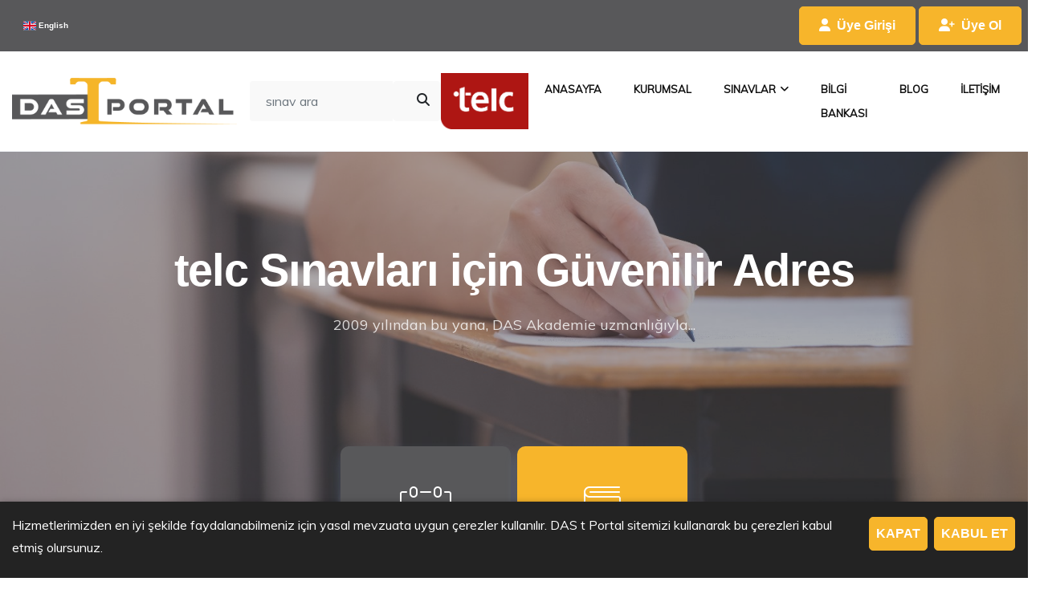

--- FILE ---
content_type: text/html; charset=utf-8
request_url: https://dastportal.com/?ReturnUrl=%2Fapply-exam%2F317
body_size: 6827
content:
<!DOCTYPE html>
<html lang="tr">
<head>
    <meta charset="UTF-8">
    <meta name="description" content="DAS t Portal">
    <meta name="author" content="DAS Akademie">
    <title>DAS t Portal - Anasayfa</title>
    <meta name="viewport" content="width=device-width, initial-scale=1">
    <link rel="apple-touch-icon" sizes="180x180" href="/Assets/favicon/apple-touch-icon.png">
    <link rel="icon" type="image/png" sizes="32x32" href="/Assets/favicon/favicon-32x32.png">
    <link rel="icon" type="image/png" sizes="16x16" href="/Assets/favicon/favicon-16x16.png">
    <link rel="manifest" href="/Assets/favicon/site.webmanifest">
    <link rel="stylesheet" href="/Assets/vendors/bootstrap/bootstrap.css">
    <link rel="stylesheet" href="/Assets/fontawesome-v6/css/all.css">
    <link rel="stylesheet" href="/Assets/vendors/bicon/css/bicon.min.css">
    <link rel="stylesheet" href="/Assets/vendors/themify/themify-icons.css">
    <link rel="stylesheet" href="/Assets/vendors/animate-css/animate.css">
    <link rel="stylesheet" href="/Assets/vendors/woocommerce/woocommerce-layouts.css">
    <link rel="stylesheet" href="/Assets/vendors/woocommerce/woocommerce-small-screen.css">
    <link rel="stylesheet" href="/Assets/vendors/woocommerce/woocommerce.css">
    <link rel="stylesheet" href="/Assets/vendors/owl/assets/owl.carousel.min.css">
    <link rel="stylesheet" href="/Assets/vendors/owl/assets/owl.theme.default.min.css">
    <link rel="stylesheet" href="/Assets/css/style.css">
    <link rel="stylesheet" href="/Assets/css/responsive.css">
    <link rel="stylesheet" href="/Assets/css/general.css" />
    <link href="/Assets/css/cookie.css" rel="stylesheet" />
    <noscript b-vljposxtsa>
        <iframe b-vljposxtsa src="//www.googletagmanager.com/ns.html?id=GTM-5SB9ZMLF"
                height="0" width="0" style="display:none;visibility:hidden"></iframe>
    </noscript>
    <script>
        (function (w, d, s, l, i) {
            w[l] = w[l] || []; w[l].push({
                'gtm.start':
                    new Date().getTime(), event: 'gtm.js'
            }); var f = d.getElementsByTagName(s)[0],
                j = d.createElement(s), dl = l != 'dataLayer' ? '&l=' + l : ''; j.async = true; j.src =
                    '//www.googletagmanager.com/gtm.js?id=' + i + dl; f.parentNode.insertBefore(j, f);
        })(window, document, 'script', 'dataLayer', 'GTM-5SB9ZMLF');
    </script>
    <!--Start of Tawk.to Script-->
    <script type="text/javascript">
        var Tawk_API = Tawk_API || {}, Tawk_LoadStart = new Date();
        (function () {
            var s1 = document.createElement("script"), s0 = document.getElementsByTagName("script")[0];
            s1.async = true;
            s1.src = 'https://embed.tawk.to/6746fe1d4304e3196ae94e09/1idml1913';
            s1.charset = 'UTF-8';
            s1.setAttribute('crossorigin', '*');
            s0.parentNode.insertBefore(s1, s0);
        })();
    </script>
    <!--End of Tawk.to Script-->
    <script>
        !function (f, b, e, v, n, t, s) {
            if (f.fbq) return; n = f.fbq = function () {
                n.callMethod ?
                n.callMethod.apply(n, arguments) : n.queue.push(arguments)
            };
            if (!f._fbq) f._fbq = n; n.push = n; n.loaded = !0; n.version = '2.0';
            n.queue = []; t = b.createElement(e); t.async = !0;
            t.src = v; s = b.getElementsByTagName(e)[0];
            s.parentNode.insertBefore(t, s)
        }(window, document, 'script',
            'https://connect.facebook.net/en_US/fbevents.js');
        fbq('init', '1104973654076729');
        fbq('track', 'PageView');
    </script>
    <noscript b-vljposxtsa>
        <img b-vljposxtsa height="1" width="1" style="display:none"
             src="https://www.facebook.com/tr?id=1104973654076729&ev=PageView&noscript=1" />
    </noscript>
    
    <link href="/assets/css/custom.css" rel="stylesheet" />
    <style>
        .course-categories {
            justify-content: center
        }

        .short-description {
            overflow: hidden;
            display: -webkit-box;
            -webkit-line-clamp: 4;
            -webkit-box-orient: vertical;
        }

        .banner-2:before {
            opacity: 0.5 !important;
        }

        .banner-2 {
            background: url("/Assets/images/banner/dasbanner.jpg") center center no-repeat;
            background-size: cover;
        }

    </style>

</head>
<body id="top-header">
    <header b-vljposxtsa>
        <div class="header-top">
    <div class="row align-items-center">
        <div class="col-lg-6 col-md-6">
                <a class="btn btn-small ml-1" style="color:white;font-size:10px" href="/change-language?code=EN"><img src="/Assets/images/united-kingdom.png" /> English</a>
        </div>
        <div class="col-lg-6 col-md-6">
            <div class="header-right float-right m-2">
                    <a href="/login" class="btn btn-main btn-small"><i class="fa fa-user mr-2"></i>&#xDC;ye Giri&#x15F;i</a>
                    <a href="/register" class="btn btn-main btn-small"><i class="fa fa-user-plus mr-2"></i>&#xDC;ye Ol</a>
            </div>
        </div>
    </div>
</div>
        
<div class="site-navigation main_menu menu-2" id="mainmenu-area">
    <nav class="navbar navbar-expand-lg">
        <div class="container-fluid">
            <a class="navbar-brand" href="/">
                <img src="/Assets/images/das100.png" width="300px" class="img-fluid">
            </a>
            <button class="navbar-toggler" type="button" data-toggle="collapse" data-target="#navbarMenu" aria-controls="navbarMenu" aria-expanded="false" aria-label="Toggle navigation">
                <span class="fa fa-bars"></span>
            </button>
            <div class="collapse navbar-collapse" id="navbarMenu">
                <form id="navbar-search" method="post" class="header-form" action="/search-exam">
                    <div class="input-group">
                        <input required type="text" class="form-control" placeholder="s&#x131;nav ara" data-val="true" data-val-required="The HeaderSearch field is required." id="HeaderSearch" name="HeaderSearch" value="" />
                        <button style="background: #F9F9F9;border: none;" type="submit" class="btn btn-search">
                            <i class="fa fa-search"></i>
                        </button>
                    </div>
                    <div class="errorTxt"></div>
                <input name="__RequestVerificationToken" type="hidden" value="CfDJ8HohiaDBdu9CqLhBj975wmriUI4GUh-PuVYbjdbVNYZh2iLBSjXdxCVr-T0BjiylmHElQjilwGVhZtylx7YfP17uqdvo9LPF3-n3PW4CqbCX37rosBGFl39dQSJGyB3mUZYjnq0NUaKZG5K0Fr8lg1s" /></form>
                <div><img src="/Assets/images/telc-logo.png" width="120px" class="img-fluid" alt="telc"></div>
                <ul class="navbar-nav ml-auto">
                    <li class="nav-item ">
                        <a href="/" class="nav-link js-scroll-trigger">
                            anasayfa
                        </a>
                    </li>
                    <li class="nav-item ">
                        <a href="/corporate" class="nav-link js-scroll-trigger">
                            kurumsal
                        </a>
                    </li>
                    <li class="nav-item dropdown">
                        <a class="nav-link dropdown-toggle" style="cursor:pointer" id="navbar3" role="button" data-toggle="dropdown" aria-haspopup="true" aria-expanded="false">
                            s&#x131;navlar<i class="fa fa-angle-down"></i>
                        </a>
                        <div class="dropdown-menu" aria-labelledby="navbar3">
                            <a class="dropdown-item " href="/telc-exam-price-list">
                                telc s&#x131;nav &#xFC;cretleri listesi
                            </a>
                            <a class="dropdown-item" href="/exam-calendar">
                                s&#x131;nav takvimi
                            </a>
                        </div>
                    </li>
                    <li class="nav-item ">
                        <a href="/information-bank" class="nav-link js-scroll-trigger">
                            bilgi bankas&#x131;
                        </a>
                    </li>
                    <li class="nav-item ">
                        <a href="/blogs" class="nav-link">
                            blog
                        </a>
                    </li>
                    <li class="nav-item ">
                        <a href="/contact" class="nav-link">
                            ileti&#x15F;im
                        </a>
                    </li>
                </ul>
            </div>
        </div>
    </nav>
</div>
    </header>
    <section class="banner banner-2">
    <div class="container">
        <div class="row justify-content-center">
            <div class="col-md-12 col-lg-12">
                <div class="banner-content center-heading">
                    <h1>telc S&#x131;navlar&#x131; i&#xE7;in G&#xFC;venilir Adres</h1>
                    <p>2009 y&#x131;l&#x131;ndan bu yana, DAS Akademie&#xA0;uzmanl&#x131;&#x11F;&#x131;yla...&#xD;&#xA;</p>
                </div>
            </div>
        </div>
    </div>
</section>
<section class="category-section2">
    <div class="container">
        <div class="row no-gutters">
            <div class="course-categories">
                <div class="category-item category-bg-2 mr-2">
                    <a href="/exam-calendar">
                        <div class="category-icon">
                            <i class="bi bi-calendar"></i>
                        </div>
                            <h4>Sınav Takvimi</h4>
                    </a>
                </div>
                <div class="category-item category-bg-3">
                    <a href="/information-bank">
                        <div class="category-icon">
                            <i class="bi bi-book"></i>
                        </div>
                            <h4>Bilgi Bankası</h4>
                    </a>
                </div>
            </div>
        </div>
    </div>
</section>
<section class="blog section-padding">
    <div class="container">
        <div class="row justify-content-center">
            <div class="col-lg-6">
                <div class="section-heading center-heading">
                    <h3>Son Bloglar</h3>
                </div>
            </div>
        </div>
        <div class="row">
                <div class="col-lg-4 col-md-6">
                    <div class="blog-item" style="min-height: 548px; position: relative;">
                        <a href="/blog/telc-sinavlari-101-tum-sorulara-yanit-bulacaginiz-webinar"><img src="https://office.dastportal.com/Images/f28ab18e-3192-44a2-a091-eb3d784ac39c.png" class="img-fluid"></a>
                        <div class="blog-content">
                            <div class="entry-meta">
                                <span><i class="fa fa-calendar-alt"></i>20.08.2025</span>
                            </div>
                            <h2><a href="/blog/telc-sinavlari-101-tum-sorulara-yanit-bulacaginiz-webinar">Telc S&#x131;navlar&#x131; 101: T&#xFC;m Sorulara Yan&#x131;t Bulaca&#x11F;&#x131;n&#x131;z Webinar</a></h2>
                            <p class="short-description">Telc s&#x131;navlar&#x131; hakk&#x131;ndaki t&#xFC;m sorular&#x131;n&#x131;za yan&#x131;t bulabilece&#x11F;iniz ve ba&#x15F;ar&#x131; i&#xE7;in do&#x11F;ru haz&#x131;rl&#x131;k ad&#x131;mlar&#x131;n&#x131; &#xF6;&#x11F;renebilece&#x11F;iniz webinar&#x131;m&#x131;za davetlisiniz!</p>
                        </div>
                        <a id="my-button" class="btn btn-main btn-small" href="/blog/telc-sinavlari-101-tum-sorulara-yanit-bulacaginiz-webinar"><i class="fa fa-plus-circle mr-2"></i>Detaylar</a>
                    </div>
                </div>
                <div class="col-lg-4 col-md-6">
                    <div class="blog-item" style="min-height: 548px; position: relative;">
                        <a href="/blog/dijital-telc-sinavi-hakkinda-bilmeniz-gereken-her-sey"><img src="https://office.dastportal.com/Images/34031fc2-3490-48d5-a911-fc58142e5d38.jpg" class="img-fluid"></a>
                        <div class="blog-content">
                            <div class="entry-meta">
                                <span><i class="fa fa-calendar-alt"></i>15.08.2025</span>
                            </div>
                            <h2><a href="/blog/dijital-telc-sinavi-hakkinda-bilmeniz-gereken-her-sey">Dijital telc S&#x131;nav&#x131; Hakk&#x131;nda Bilmeniz Gereken Her &#x15E;ey</a></h2>
                            <p class="short-description">Dijital telc s&#x131;nav&#x131; nedir? Dijital telc s&#x131;nav&#x131;na nas&#x131;l kay&#x131;t olunur? Dijital telc s&#x131;nav&#x131;n&#x131;n avantajlar&#x131; nelerdir? Bu yaz&#x131;da, dijital telc s&#x131;nav&#x131;na kay&#x131;t olmak isteyen kat&#x131;l&#x131;mc&#x131;lar i&#xE7;in ad&#x131;m ad&#x131;m t&#xFC;m s&#xFC;reci, s&#x131;nav format&#x131;n&#x131; ve dijital telc s&#x131;navlar&#x131; ile ilgili her &#x15F;eyi detayl&#x131;ca ele alaca&#x11F;&#x131;z.</p>
                        </div>
                        <a id="my-button" class="btn btn-main btn-small" href="/blog/dijital-telc-sinavi-hakkinda-bilmeniz-gereken-her-sey"><i class="fa fa-plus-circle mr-2"></i>Detaylar</a>
                    </div>
                </div>
                <div class="col-lg-4 col-md-6">
                    <div class="blog-item" style="min-height: 548px; position: relative;">
                        <a href="/blog/das-akademie-yurt-disi-egitim-danismanligi-hizmetleri"><img src="https://office.dastportal.com/Images/05684960-52c2-407e-8255-2ff9366fe178.jpg" class="img-fluid"></a>
                        <div class="blog-content">
                            <div class="entry-meta">
                                <span><i class="fa fa-calendar-alt"></i>16.02.2025</span>
                            </div>
                            <h2><a href="/blog/das-akademie-yurt-disi-egitim-danismanligi-hizmetleri">DAS Akademie Yurt D&#x131;&#x15F;&#x131; E&#x11F;itim Dan&#x131;&#x15F;manl&#x131;&#x11F;&#x131; Hizmetleri</a></h2>
                            <p class="short-description">DAS Akademie T&#xFC;rkiye olarak, Almanya ba&#x15F;ta olmak &#xFC;zere, yurt d&#x131;&#x15F;&#x131; e&#x11F;itim dan&#x131;&#x15F;manl&#x131;&#x11F;&#x131; alan&#x131;nda hizmet vermeye ba&#x15F;lad&#x131;&#x11F;&#x131;m&#x131;z&#x131; duyurmak isteriz. Yurt d&#x131;&#x15F;&#x131; e&#x11F;itimi i&#xE7;in DAS Akademie T&#xFC;rkiye&#x2019;ye ba&#x15F;vuran &#xF6;&#x11F;renciler &#xE7;&#xF6;z&#xFC;m orta&#x11F;&#x131;m&#x131;z Endless Abroad&#x2019;un deste&#x11F;i ile, yurtd&#x131;&#x15F;&#x131; e&#x11F;itim hayallerine bir ad&#x131;m daha yak&#x131;n.</p>
                        </div>
                        <a id="my-button" class="btn btn-main btn-small" href="/blog/das-akademie-yurt-disi-egitim-danismanligi-hizmetleri"><i class="fa fa-plus-circle mr-2"></i>Detaylar</a>
                    </div>
                </div>
        </div>
    </div>
</section>


    <section class="footer pt-120">
    <div class="container">
        <div class="row">
            <div class="col-lg-4 mr-auto col-sm-6 col-md-6">
                <div class="widget footer-widget mb-5 mb-lg-0">
                    <h5 class="widget-title">Hakk&#x131;m&#x131;zda</h5>
                    <p class="mt-3">DAS Akademie, &quot;yabanc&#x131; dil olarak Almanca&quot; e&#x11F;itimini merkezine alan; yabanc&#x131; dil e&#x11F;itimi, s&#x131;nav hizmetleri, dil e&#x11F;itim kamplar&#x131;, dijital ve bas&#x131;l&#x131; yay&#x131;nc&#x131;l&#x131;k faaliyetleri perspektifinde b&#xFC;t&#xFC;nle&#x15F;ik Almanca e&#x11F;itim &#xE7;&#xF6;z&#xFC;mleri sunan bir e&#x11F;itim ve hizmet kurulu&#x15F;udur. 1998 y&#x131;l&#x131;nda faaliyete ba&#x15F;lam&#x131;&#x15F; ve ge&#xE7;en s&#xFC;re i&#xE7;erisinde, &#x130;zmir, &#x130;stanbul ve Berlin merkezlerinde sundu&#x11F;u profesyonel hizmetler ile alan&#x131;nda bir d&#xFC;nya markas&#x131; olmay&#x131;&#xA0;ba&#x15F;arm&#x131;&#x15F;t&#x131;r.</p>
                    <ul class="list-inline footer-socials">
                        <li class="list-inline-item"><a target="_blank" href="https://www.facebook.com/das.akademie"><i class="fab fa-facebook-f"></i></a></li>
                        <li class="list-inline-item"> <a target="_blank" href="https://twitter.com/das_akademie"><i class="fab fa-twitter"></i></a></li>
                        <li class="list-inline-item"><a target="_blank" href="https://www.instagram.com/das_akademie/"><i class="fab fa-instagram"></i></a></li>
                        <li class="list-inline-item"><a target="_blank" href="https://tr.pinterest.com/dasakademie/"><i class="fab fa-pinterest"></i></a></li>
                        <li class="list-inline-item"><a target="_blank" href="https://www.youtube.com/channel/UC_USSZKEvRoMgBVXui6VXRg"><i class="fab fa-youtube"></i></a></li>
                        <li class="list-inline-item"><a target="_blank" href="https://web.whatsapp.com/send?phone=+905338903046"><i class="fab fa-whatsapp"></i></a></li>
                    </ul>
                </div>
            </div>

            <div class="col-lg-2 col-sm-6 col-md-6">
                <div class="footer-widget mb-5 mb-lg-0">
                    <h5 class="widget-title">Kurumsal</h5>
                    <ul class="list-unstyled footer-links">
                        <li><a href="/corporate">Kurumsal</a></li>
                        <li><a href="/information-bank">Bilgi Bankas&#x131;</a></li>
                        <li><a href="/blogs">Blog</a></li>
                            <li><a href="/content/2">&#xC7;erez Politikas&#x131;</a></li>
                            <li><a href="/content/3">Gizlilik Bildirimi</a></li>
                            <li><a href="/content/4">KVKK &#x130;lgili Ki&#x15F;i Ba&#x15F;vuru Formu</a></li>
                    </ul>
                </div>
            </div>
            <div class="col-lg-2 col-sm-6 col-md-6">
                <div class="footer-widget mb-5 mb-lg-0">
                    <h5 class="widget-title">S&#x131;navlar</h5>
                    <ul class="list-unstyled footer-links">
                        <li><a href="/exams">S&#x131;navlar</a></li>
                        <li><a href="/exam-calendar">S&#x131;nav Takvimi</a></li>
                    </ul>
                </div>
            </div>
            <div id="footer-desc-main" class="col-lg-4 col-sm-6 col-md-6">
                <div class="footer-widget footer-contact mb-5 mb-lg-0">
                    <h5 class="widget-title">&#x130;leti&#x15F;im </h5>

                    <ul class="list-unstyled">
                        <li>
                            <i class="bi bi-headphone"></i>
                            <div>
                                <strong>Telefon Numaras&#x131;</strong>
                                <p><u>DAS Akademie-İzmir</u>&nbsp;+90 850 304 98 81 / + 90 232 4451008</p><p><u>DAS Akademie-İstanbul</u><span style="color: rgb(255, 255, 255);">&nbsp;</span>+90 850 304 98 81</p><p><br></p>
                            </div>

                        </li>
                        <li>
                            <i class="bi bi-envelop"></i>
                            <div>
                                <strong>Mail Adresi</strong>
                                <p><a href="/cdn-cgi/l/email-protection" class="__cf_email__" data-cfemail="097d6c656a496d687a246862686d6c64606c276d6c">[email&#160;protected]</a></p><p><br></p>
                            </div>
                        </li>
                        <li>
                            <i class="bi bi-location-pointer"></i>
                            <div>
                                <strong>Ofis Adresi</strong>
                                <p><a href="https://www.google.com/maps/place/DAS+Akademie+-+%C4%B0zmir+%C5%9Eubesi/@38.4442752,27.1772643,17z/data=!3m1!4b1!4m6!3m5!1s0x14bbd8f0aa1d242b:0x58bc810286e1d31f!8m2!3d38.444271!4d27.1798392!16s%2Fg%2F1tf20spt?entry=ttu" target="_blank" style=""><u>DAS Akademie-İzmir</u></a><a href="https://www.google.com/maps/place/DAS+Akademie+-+%C4%B0zmir+%C5%9Eubesi/@38.4442752,27.1772643,17z/data=!3m1!4b1!4m6!3m5!1s0x14bbd8f0aa1d242b:0x58bc810286e1d31f!8m2!3d38.444271!4d27.1798392!16s%2Fg%2F1tf20spt?entry=ttu" target="_blank"> Ater Tower Çınarlı Mah. 1587 Sok. No: 2 Kat: 26 35170 Konak / İzmir</a></p><p><a href="https://www.google.com/maps/place/DAS+Akademie+-+%C4%B0stanbul+%C5%9Eubesi/@40.9798277,29.1019537,17z/data=!3m1!4b1!4m6!3m5!1s0x14cac7b27db295f5:0xacd06796b43a7bad!8m2!3d40.9798237!4d29.1045286!16s%2Fg%2F11sjvvhfm3?entry=ttu" target="_blank" style=""><u style=""></u></a><u style=""><a href="https://www.google.com/maps/place/DAS+Akademie+-+%C4%B0stanbul+%C5%9Eubesi/@40.9791611,29.1091492,17z/data=!3m1!4b1!4m6!3m5!1s0x14cac7b27db295f5:0xacd06796b43a7bad!8m2!3d40.9791571!4d29.1117241!16s%2Fg%2F11sjvvhfm3?entry=ttu" target="_blank">DAS Akademie-İstanbu</a></u><u><a href="https://www.google.com/maps/search/K%C3%BC%C3%A7%C3%BCkbakkalk%C3%B6y+Mah.+Uman+Sok.+No:+2+%C4%B0%C3%A7+Kap%C4%B1+No:+4+T%C3%BCt%C3%BCnc%C3%BC+%C4%B0%C5%9F+Merkezi+ATA%C5%9EEH%C4%B0R+%2F+%C4%B0STANBUL/@40.9802605,29.1045982,17z/data=!3m1!4b1?entry=ttu" target="_blank">l</a></u><u style="font-weight: bold;"><a href="https://www.google.com/maps/search/K%C3%BC%C3%A7%C3%BCkbakkalk%C3%B6y+Mah.+Uman+Sok.+No:+2+%C4%B0%C3%A7+Kap%C4%B1+No:+4+T%C3%BCt%C3%BCnc%C3%BC+%C4%B0%C5%9F+Merkezi+ATA%C5%9EEH%C4%B0R+%2F+%C4%B0STANBUL/@40.9802605,29.1045982,17z/data=!3m1!4b1?entry=ttu" target="_blank">&nbsp;</a></u><a href="https://www.google.com/maps/place/DAS+Akademie+-+%C4%B0stanbul+%C5%9Eubesi/@40.9791611,29.1091492,17z/data=!3m1!4b1!4m6!3m5!1s0x14cac7b27db295f5:0xacd06796b43a7bad!8m2!3d40.9791571!4d29.1117241!16s%2Fg%2F11sjvvhfm3?entry=ttu" target="_blank" style="">Küçükbakkalköy Mah. Uman Sok. No: 2 Kat: 4 Tütüncü İş Merkezi Ataşehir / İSTANBUL</a></p><p><br></p>
                            </div>
                        </li>
                    </ul>
                </div>
            </div>
        </div>
    </div>

    <div class="footer-btm">
        <div class="container">
            <div class="row justify-content-center align-items-center">
                <div class="col-lg-6">
                    <div class="footer-logo">
                        <img src="/Assets/images/das100-beyaz.png" width="300px" class="img-fluid">
                    </div>
                </div>
                <div class="col-lg-6">
                    <div class="copyright text-lg-center">
                        <p>Copyright 2023 © DAS Akademie</p>
                    </div>
                </div>
                <div class="col-lg-6">
                </div>
            </div>
        </div>
    </div>
</section>

    <div b-vljposxtsa class="CustomModal" id="cookieModal">
        <div b-vljposxtsa class="kvkk">
            <div b-vljposxtsa class="CustomModal-content">
                <div b-vljposxtsa class="CustomModal-body row">
                    <div b-vljposxtsa class="col-lg-10 col-md-9 col-sm-9 col-xl-10">
                        <p b-vljposxtsa style="color:white">
                            Hizmetlerimizden en iyi şekilde faydalanabilmeniz için yasal mevzuata uygun çerezler kullanılır. DAS t Portal sitemizi kullanarak bu çerezleri kabul etmiş olursunuz.
                        </p>
                    </div>
                    <div b-vljposxtsa class="col-lg-2 col-md-3 col-sm-3 col-xl-2">
                        <div b-vljposxtsa class="row justify-content-center">
                            <button b-vljposxtsa id="cancel" type="button" class="btn btn-main p-2 m-1">KAPAT</button>
                            <button b-vljposxtsa id="ok" type="button" class="btn btn-main p-2 m-1"> KABUL ET</button>
                        </div>
                    </div>
                </div>
            </div>
        </div>
    </div>

    <div b-vljposxtsa class="CustomModal" id="cookieModal-2">
        <div b-vljposxtsa class="kvkk">
            <div b-vljposxtsa class="CustomModal-content">
                <div b-vljposxtsa class="CustomModal-body row">
                    <div b-vljposxtsa class="col-lg-10 col-md-9 col-sm-9 col-xl-10">
                        <p b-vljposxtsa style="color:white">
                            In order to make the best use of our services, we use cookies in compliance with legal regulations. By using the DAS t Portal, you accept these cookies
                        </p>
                    </div>
                    <div b-vljposxtsa class="col-lg-2 col-md-3 col-sm-3 col-xl-2">
                        <div b-vljposxtsa class="row justify-content-center">
                            <button b-vljposxtsa id="cancel-2" type="button" class="btn btn-main p-2 m-1">CLOSE</button>
                            <button b-vljposxtsa id="ok-2" type="button" class="btn btn-main p-2 m-1">ACCEPT</button>
                        </div>
                    </div>
                </div>
            </div>
        </div>
    </div>

    <div b-vljposxtsa class="fixed-btm-top">
        <a b-vljposxtsa href="#top-header" class="js-scroll-trigger scroll-to-top"><i b-vljposxtsa class="fa fa-angle-up"></i></a>
    </div>
    <script data-cfasync="false" src="/cdn-cgi/scripts/5c5dd728/cloudflare-static/email-decode.min.js"></script><script src="/Assets/js/jquery/jquery.js"></script>
    <script src="/Assets/js/popper/umd/popper.min.js"></script>
    <script src="/Assets/vendors/bootstrap/bootstrap.js"></script>
    <script src="/Assets/vendors/counterup/waypoint.js"></script>
    <script src="/Assets/vendors/counterup/jquery.counterup.min.js"></script>
    <script src="/Assets/vendors/jquery.isotope.js"></script>
    <script src="/Assets/vendors/imagesloaded.html"></script>
    <script src="/Assets/vendors/owl/owl.carousel.min.js"></script>
    <script src="/Assets/js/script.js"></script>
    <script src="/Assets/vendors/common/common.js"></script>
    <script src="/Assets/vendors/magnific-popup/jquery.magnific-popup.js"></script>
    <script src="/Assets/vendors/jquery-placeholder/jquery.placeholder.js"></script>
    <script src="/Assets/js/jquery-validation/jquery.validate.js"></script>
    <script src="/Assets/js/jquery-validation/localization/messages_tr.js"></script>
    <script src="/Assets/js/jquery.cookie.js"></script>
    <script type="text/javascript">
        $("#navbar-search").validate({
            lang: 'tr',
            errorLabelContainer: '.errorTxt'
        });

        $(document).ready(function () {
            let langCode = $.cookie("LangCode");
            if (langCode = null || langCode == "TR") {
                if (!$.cookie('kvkk')) {
                    $('#cookieModal').show({
                        items: [
                            {
                                src: '#disclaimer',
                                type: 'inline'
                            }
                        ],
                        removalDelay: 3000,
                        mainClass: 'mfp-fade',
                        closeOnContentClick: false,
                        CustomModal: true,
                    });
                }
                $('#ok').on("click", function () {
                    $("#cookieModal").hide();
                    $.cookie('kvkk', true);
                    $("#cookieModal").CustomModal('toggle');

                    $.cookie("kvkk", "yes", { expires: 360 });
                });

                $('#cancel').on("click", function () {
                    $("#cookieModal").hide();
                    $.cookie("kvkk", "no");

                });
            } else {
                if (!$.cookie('kvkk-2')) {
                    $('#cookieModal-2').show({
                        items: [
                            {
                                src: '#disclaimer',
                                type: 'inline'
                            }
                        ],
                        removalDelay: 3000,
                        mainClass: 'mfp-fade',
                        closeOnContentClick: false,
                        CustomModal: true,
                    });
                }
                $('#ok-2').on("click", function () {
                    $("#cookieModal-2").hide();
                    $.cookie('kvkk-2', true);
                    $("#cookieModal-2").CustomModal('toggle');

                    $.cookie("kvkk-2", "yes", { expires: 360 });
                });

                $('#cancel-2').on("click", function () {
                    $("#cookieModal-2").hide();
                    $.cookie("kvkk-2", "no");

                });
            }
        });


    </script>
    
    <script type="text/javascript">
        $(document).ready(function(){
            if ($('#popupModal').length){
                const mode = $('#Popup_Popup_VisibleType').val();
                 console.log(mode);
                if (mode === "0") {
                  if (!$.cookie('popupShown')) {
                    $('#popupModal').modal('show');
                     $.cookie('popupShown', true);
                     $.cookie("popupShown", "yes", { expires: 7 });
                  }
                }
                else if (mode === "1") {
                    console.log(mode);
                  $('#popupModal').modal('show');
                }
            }
        });
    </script>

<script defer src="https://static.cloudflareinsights.com/beacon.min.js/vcd15cbe7772f49c399c6a5babf22c1241717689176015" integrity="sha512-ZpsOmlRQV6y907TI0dKBHq9Md29nnaEIPlkf84rnaERnq6zvWvPUqr2ft8M1aS28oN72PdrCzSjY4U6VaAw1EQ==" data-cf-beacon='{"version":"2024.11.0","token":"65897bb0b3464af98259b127d79aadf4","r":1,"server_timing":{"name":{"cfCacheStatus":true,"cfEdge":true,"cfExtPri":true,"cfL4":true,"cfOrigin":true,"cfSpeedBrain":true},"location_startswith":null}}' crossorigin="anonymous"></script>
</body>
</html>


--- FILE ---
content_type: text/html
request_url: https://dastportal.com/Assets/vendors/imagesloaded.html
body_size: 11506
content:

<!doctype html>
<html lang="en-US">
<head>
    <meta charset="UTF-8">
    <meta name="viewport" content="width=device-width, initial-scale=1">
    <link rel="profile" href="https://gmpg.org/xfn/11">

    <title>Page not found &#8211; Themeturn</title>
<meta name='robots' content='max-image-preview:large' />
<link rel='dns-prefetch' href='//fonts.googleapis.com' />
<link rel='dns-prefetch' href='//s.w.org' />
<link rel="alternate" type="application/rss+xml" title="Themeturn &raquo; Feed" href="https://themeturn.com/feed/" />
<link rel="alternate" type="application/rss+xml" title="Themeturn &raquo; Comments Feed" href="https://themeturn.com/comments/feed/" />
<script >
window._wpemojiSettings = {"baseUrl":"https:\/\/s.w.org\/images\/core\/emoji\/13.1.0\/72x72\/","ext":".png","svgUrl":"https:\/\/s.w.org\/images\/core\/emoji\/13.1.0\/svg\/","svgExt":".svg","source":{"concatemoji":"http:\/\/themeturn.com\/wp-includes\/js\/wp-emoji-release.min.js?ver=5.9.7"}};
/*! This file is auto-generated */
!function(e,a,t){var n,r,o,i=a.createElement("canvas"),p=i.getContext&&i.getContext("2d");function s(e,t){var a=String.fromCharCode;p.clearRect(0,0,i.width,i.height),p.fillText(a.apply(this,e),0,0);e=i.toDataURL();return p.clearRect(0,0,i.width,i.height),p.fillText(a.apply(this,t),0,0),e===i.toDataURL()}function c(e){var t=a.createElement("script");t.src=e,t.defer=t.type="text/javascript",a.getElementsByTagName("head")[0].appendChild(t)}for(o=Array("flag","emoji"),t.supports={everything:!0,everythingExceptFlag:!0},r=0;r<o.length;r++)t.supports[o[r]]=function(e){if(!p||!p.fillText)return!1;switch(p.textBaseline="top",p.font="600 32px Arial",e){case"flag":return s([127987,65039,8205,9895,65039],[127987,65039,8203,9895,65039])?!1:!s([55356,56826,55356,56819],[55356,56826,8203,55356,56819])&&!s([55356,57332,56128,56423,56128,56418,56128,56421,56128,56430,56128,56423,56128,56447],[55356,57332,8203,56128,56423,8203,56128,56418,8203,56128,56421,8203,56128,56430,8203,56128,56423,8203,56128,56447]);case"emoji":return!s([10084,65039,8205,55357,56613],[10084,65039,8203,55357,56613])}return!1}(o[r]),t.supports.everything=t.supports.everything&&t.supports[o[r]],"flag"!==o[r]&&(t.supports.everythingExceptFlag=t.supports.everythingExceptFlag&&t.supports[o[r]]);t.supports.everythingExceptFlag=t.supports.everythingExceptFlag&&!t.supports.flag,t.DOMReady=!1,t.readyCallback=function(){t.DOMReady=!0},t.supports.everything||(n=function(){t.readyCallback()},a.addEventListener?(a.addEventListener("DOMContentLoaded",n,!1),e.addEventListener("load",n,!1)):(e.attachEvent("onload",n),a.attachEvent("onreadystatechange",function(){"complete"===a.readyState&&t.readyCallback()})),(n=t.source||{}).concatemoji?c(n.concatemoji):n.wpemoji&&n.twemoji&&(c(n.twemoji),c(n.wpemoji)))}(window,document,window._wpemojiSettings);
</script>
<style >
img.wp-smiley,
img.emoji {
	display: inline !important;
	border: none !important;
	box-shadow: none !important;
	height: 1em !important;
	width: 1em !important;
	margin: 0 0.07em !important;
	vertical-align: -0.1em !important;
	background: none !important;
	padding: 0 !important;
}
</style>
	<link rel='stylesheet' id='wp-block-library-css' href="https://themeturn.com/wp-includes/css/dist/block-library/style.min.css?ver=5.9.7" media='all' />
<style id='global-styles-inline-css' >
body{--wp--preset--color--black: #000000;--wp--preset--color--cyan-bluish-gray: #abb8c3;--wp--preset--color--white: #ffffff;--wp--preset--color--pale-pink: #f78da7;--wp--preset--color--vivid-red: #cf2e2e;--wp--preset--color--luminous-vivid-orange: #ff6900;--wp--preset--color--luminous-vivid-amber: #fcb900;--wp--preset--color--light-green-cyan: #7bdcb5;--wp--preset--color--vivid-green-cyan: #00d084;--wp--preset--color--pale-cyan-blue: #8ed1fc;--wp--preset--color--vivid-cyan-blue: #0693e3;--wp--preset--color--vivid-purple: #9b51e0;--wp--preset--gradient--vivid-cyan-blue-to-vivid-purple: linear-gradient(135deg,rgba(6,147,227,1) 0%,rgb(155,81,224) 100%);--wp--preset--gradient--light-green-cyan-to-vivid-green-cyan: linear-gradient(135deg,rgb(122,220,180) 0%,rgb(0,208,130) 100%);--wp--preset--gradient--luminous-vivid-amber-to-luminous-vivid-orange: linear-gradient(135deg,rgba(252,185,0,1) 0%,rgba(255,105,0,1) 100%);--wp--preset--gradient--luminous-vivid-orange-to-vivid-red: linear-gradient(135deg,rgba(255,105,0,1) 0%,rgb(207,46,46) 100%);--wp--preset--gradient--very-light-gray-to-cyan-bluish-gray: linear-gradient(135deg,rgb(238,238,238) 0%,rgb(169,184,195) 100%);--wp--preset--gradient--cool-to-warm-spectrum: linear-gradient(135deg,rgb(74,234,220) 0%,rgb(151,120,209) 20%,rgb(207,42,186) 40%,rgb(238,44,130) 60%,rgb(251,105,98) 80%,rgb(254,248,76) 100%);--wp--preset--gradient--blush-light-purple: linear-gradient(135deg,rgb(255,206,236) 0%,rgb(152,150,240) 100%);--wp--preset--gradient--blush-bordeaux: linear-gradient(135deg,rgb(254,205,165) 0%,rgb(254,45,45) 50%,rgb(107,0,62) 100%);--wp--preset--gradient--luminous-dusk: linear-gradient(135deg,rgb(255,203,112) 0%,rgb(199,81,192) 50%,rgb(65,88,208) 100%);--wp--preset--gradient--pale-ocean: linear-gradient(135deg,rgb(255,245,203) 0%,rgb(182,227,212) 50%,rgb(51,167,181) 100%);--wp--preset--gradient--electric-grass: linear-gradient(135deg,rgb(202,248,128) 0%,rgb(113,206,126) 100%);--wp--preset--gradient--midnight: linear-gradient(135deg,rgb(2,3,129) 0%,rgb(40,116,252) 100%);--wp--preset--duotone--dark-grayscale: url('#wp-duotone-dark-grayscale');--wp--preset--duotone--grayscale: url('#wp-duotone-grayscale');--wp--preset--duotone--purple-yellow: url('#wp-duotone-purple-yellow');--wp--preset--duotone--blue-red: url('#wp-duotone-blue-red');--wp--preset--duotone--midnight: url('#wp-duotone-midnight');--wp--preset--duotone--magenta-yellow: url('#wp-duotone-magenta-yellow');--wp--preset--duotone--purple-green: url('#wp-duotone-purple-green');--wp--preset--duotone--blue-orange: url('#wp-duotone-blue-orange');--wp--preset--font-size--small: 13px;--wp--preset--font-size--medium: 20px;--wp--preset--font-size--large: 36px;--wp--preset--font-size--x-large: 42px;}.has-black-color{color: var(--wp--preset--color--black) !important;}.has-cyan-bluish-gray-color{color: var(--wp--preset--color--cyan-bluish-gray) !important;}.has-white-color{color: var(--wp--preset--color--white) !important;}.has-pale-pink-color{color: var(--wp--preset--color--pale-pink) !important;}.has-vivid-red-color{color: var(--wp--preset--color--vivid-red) !important;}.has-luminous-vivid-orange-color{color: var(--wp--preset--color--luminous-vivid-orange) !important;}.has-luminous-vivid-amber-color{color: var(--wp--preset--color--luminous-vivid-amber) !important;}.has-light-green-cyan-color{color: var(--wp--preset--color--light-green-cyan) !important;}.has-vivid-green-cyan-color{color: var(--wp--preset--color--vivid-green-cyan) !important;}.has-pale-cyan-blue-color{color: var(--wp--preset--color--pale-cyan-blue) !important;}.has-vivid-cyan-blue-color{color: var(--wp--preset--color--vivid-cyan-blue) !important;}.has-vivid-purple-color{color: var(--wp--preset--color--vivid-purple) !important;}.has-black-background-color{background-color: var(--wp--preset--color--black) !important;}.has-cyan-bluish-gray-background-color{background-color: var(--wp--preset--color--cyan-bluish-gray) !important;}.has-white-background-color{background-color: var(--wp--preset--color--white) !important;}.has-pale-pink-background-color{background-color: var(--wp--preset--color--pale-pink) !important;}.has-vivid-red-background-color{background-color: var(--wp--preset--color--vivid-red) !important;}.has-luminous-vivid-orange-background-color{background-color: var(--wp--preset--color--luminous-vivid-orange) !important;}.has-luminous-vivid-amber-background-color{background-color: var(--wp--preset--color--luminous-vivid-amber) !important;}.has-light-green-cyan-background-color{background-color: var(--wp--preset--color--light-green-cyan) !important;}.has-vivid-green-cyan-background-color{background-color: var(--wp--preset--color--vivid-green-cyan) !important;}.has-pale-cyan-blue-background-color{background-color: var(--wp--preset--color--pale-cyan-blue) !important;}.has-vivid-cyan-blue-background-color{background-color: var(--wp--preset--color--vivid-cyan-blue) !important;}.has-vivid-purple-background-color{background-color: var(--wp--preset--color--vivid-purple) !important;}.has-black-border-color{border-color: var(--wp--preset--color--black) !important;}.has-cyan-bluish-gray-border-color{border-color: var(--wp--preset--color--cyan-bluish-gray) !important;}.has-white-border-color{border-color: var(--wp--preset--color--white) !important;}.has-pale-pink-border-color{border-color: var(--wp--preset--color--pale-pink) !important;}.has-vivid-red-border-color{border-color: var(--wp--preset--color--vivid-red) !important;}.has-luminous-vivid-orange-border-color{border-color: var(--wp--preset--color--luminous-vivid-orange) !important;}.has-luminous-vivid-amber-border-color{border-color: var(--wp--preset--color--luminous-vivid-amber) !important;}.has-light-green-cyan-border-color{border-color: var(--wp--preset--color--light-green-cyan) !important;}.has-vivid-green-cyan-border-color{border-color: var(--wp--preset--color--vivid-green-cyan) !important;}.has-pale-cyan-blue-border-color{border-color: var(--wp--preset--color--pale-cyan-blue) !important;}.has-vivid-cyan-blue-border-color{border-color: var(--wp--preset--color--vivid-cyan-blue) !important;}.has-vivid-purple-border-color{border-color: var(--wp--preset--color--vivid-purple) !important;}.has-vivid-cyan-blue-to-vivid-purple-gradient-background{background: var(--wp--preset--gradient--vivid-cyan-blue-to-vivid-purple) !important;}.has-light-green-cyan-to-vivid-green-cyan-gradient-background{background: var(--wp--preset--gradient--light-green-cyan-to-vivid-green-cyan) !important;}.has-luminous-vivid-amber-to-luminous-vivid-orange-gradient-background{background: var(--wp--preset--gradient--luminous-vivid-amber-to-luminous-vivid-orange) !important;}.has-luminous-vivid-orange-to-vivid-red-gradient-background{background: var(--wp--preset--gradient--luminous-vivid-orange-to-vivid-red) !important;}.has-very-light-gray-to-cyan-bluish-gray-gradient-background{background: var(--wp--preset--gradient--very-light-gray-to-cyan-bluish-gray) !important;}.has-cool-to-warm-spectrum-gradient-background{background: var(--wp--preset--gradient--cool-to-warm-spectrum) !important;}.has-blush-light-purple-gradient-background{background: var(--wp--preset--gradient--blush-light-purple) !important;}.has-blush-bordeaux-gradient-background{background: var(--wp--preset--gradient--blush-bordeaux) !important;}.has-luminous-dusk-gradient-background{background: var(--wp--preset--gradient--luminous-dusk) !important;}.has-pale-ocean-gradient-background{background: var(--wp--preset--gradient--pale-ocean) !important;}.has-electric-grass-gradient-background{background: var(--wp--preset--gradient--electric-grass) !important;}.has-midnight-gradient-background{background: var(--wp--preset--gradient--midnight) !important;}.has-small-font-size{font-size: var(--wp--preset--font-size--small) !important;}.has-medium-font-size{font-size: var(--wp--preset--font-size--medium) !important;}.has-large-font-size{font-size: var(--wp--preset--font-size--large) !important;}.has-x-large-font-size{font-size: var(--wp--preset--font-size--x-large) !important;}
</style>
<link rel='stylesheet' id='contact-form-7-css' href="https://themeturn.com/wp-content/plugins/contact-form-7/includes/css/styles.css?ver=5.5.4" media='all' />
<link rel='stylesheet' id='edd-styles-css' href="https://themeturn.com/wp-content/plugins/easy-digital-downloads/templates/edd.min.css?ver=2.11.5" media='all' />
<link rel='stylesheet' id='font-awesome-css' href="https://themeturn.com/wp-content/plugins/elementor/assets/lib/font-awesome/css/font-awesome.min.css?ver=4.7.0" media='all' />
<link rel='stylesheet' id='line-awesome-css' href="https://themeturn.com/wp-content/themes/eidmart/fonts/line-awesome/css/line-awesome.min.css?ver=5.9.7" media='all' />
<link rel='stylesheet' id='eidmart-fonts-css'  href='https://fonts.googleapis.com/css2?family=Mulish&#038;family=Roboto:ital,wght@0,400;0,500;0,700;0,900;1,400;1,500&#038;display=swap'  media='all' />
<link rel='stylesheet' id='bootstrap-css' href="https://themeturn.com/wp-content/themes/eidmart/css/bootstrap/v4/bootstrap.min.css?ver=5.9.7" media='all' />
<link rel='stylesheet' id='slick-css' href="https://themeturn.com/wp-content/themes/eidmart/inc/slick/slick.css?ver=5.9.7" media='all' />
<link rel='stylesheet' id='magnific-popup-css' href="https://themeturn.com/wp-content/themes/eidmart/css/magnific-popup.css?ver=5.9.7" media='all' />
<link rel='stylesheet' id='eidmart-style-css' href="https://themeturn.com/wp-content/themes/eidmart/style.css?ver=5.9.7" media='all' />
<link rel='stylesheet' id='eidmart-responsive-css' href="https://themeturn.com/wp-content/themes/eidmart/css/responsive.css?ver=5.9.7" media='all' />
<link rel='stylesheet' id='dashicons-css' href="https://themeturn.com/wp-includes/css/dashicons.min.css?ver=5.9.7" media='all' />
<link rel='stylesheet' id='eidmart-default-css' href="https://themeturn.com/wp-content/themes/eidmart/css/color/default.css?ver=5.9.7" media='all' />
<style id='eidmart-default-inline-css' >
 
   
    /************************************************************************************
    Default Color
    Color Primary: #6caf17;
    Color Primary Hover: #549006;
    Color Secondary: #ffb307;
    Color Secondary Hover: #C98C00;
    ************************************************************************************/

    /*Reset Css*/

    ::-moz-selection {
    background: #1e73be;
    }
    ::selection {
    background: #1e73be;
    }
    button:hover,
    input[type='button']:hover,
    input[type='reset']:hover,
    input[type='submit']:hover {
    border-color: #549006; 
    }
    div.bootstrap-iso select.form-control:focus,
    div.bootstrap-iso input.form-control:focus,
    .main-banner.log-reg .overlay-text input[type='text']:focus,
    input[type='text']:focus,
    input[type='email']:focus,
    input[type='url']:focus,
    input[type='password']:focus,
    input[type='search']:focus,
    input[type='number']:focus,
    input[type='tel']:focus,
    input[type='range']:focus,
    input[type='date']:focus,
    input[type='month']:focus,
    input[type='week']:focus,
    input[type='time']:focus,
    input[type='datetime']:focus,
    input[type='datetime-local']:focus,
    input[type='color']:focus,
    textarea:focus,
    textarea.form-control:focus {
        border-color: #1e73be !important;
        box-shadow: 0 0px 0px #1e73be inset, 0 0 0px #1e73be !important; 
    }
    a:hover,
    a:focus,
    a:active {
        color: #549006;
    }
    /*---------------------------- End of Reset Code ----------------*/

    /*============ background =======================================================================*/
    button, 
    input[type='button'], 
    input[type='reset'], 
    input[type='submit'],

    div.wedocs-single-wrap .wedocs-sidebar ul.doc-nav-list > li.current_page_parent > a, 
    div.wedocs-single-wrap .wedocs-sidebar ul.doc-nav-list > li.current_page_item > a, 
    div.wedocs-single-wrap .wedocs-sidebar ul.doc-nav-list > li.current_page_ancestor > a,

    button.fes-ignore.fes-ignore-comments-form-submit-button.button, 
    button.fes-cmt-submit-form.fes-comments-form-submit-button.button, 
    a.fes-avatar-image-btn.edd-submit.button, 
    a.fes-feat-image-btn.edd-submit.button, 
    a#multiple, 
    a.edd-submit.button.upload_file_button, 
    .fes-vendor-contact-form div.fes-form .fes-submit input[type=submit], 
    .fes-login-form div.fes-form .fes-submit input[type=submit], 
    .fes-registration-form div.fes-form .fes-submit input[type=submit], 
    #edd-purchase-button, 
    .edd-submit, 
    [type=submit].edd-submit, 
    a.edd-add-to-cart, 
    a.edd-submit.button.blue, 
    .edd_purchase_submit_wrapper a.edd-add-to-cart.edd-has-js,

    .btn-hover.color-primary,
    .search-dropdown-menu .btn.btn-search,
    .faqs-1x .single-faq .card-header.request-button a.accordion-toggle.collapsed,
    .bbpress .widget dd,
    .page-content button.btn.btn-search, 
    .widget button.btn.btn-search,
    .product-description-1x .product-description-left .product-description-tab .tab-content .authors-review .media .media-body h3 b,
    .ColorSwitcher__control,
    .comming-soon-banner .overlay-text .footer-social-link ul li i,
    .events-1x .events-single b,
    .blog-list-1x .blog-list-right .blog-subscriber .btn-search,
    .blog-list-1x .blog-list-right .blog-search .btn-search,
    .blog-list-1x .blog-list-single span.blog-date,
    .features-description-2x .single-description .btn-bordered,
    .testimonial-section-2x ul.slick-dots li.slick-active button,
    .about-banner .overlay-text a.btn-circle,
    .main-menu-green,
    .latest-product-1x .latest-product-title-right .course-menu button.active,
    .footer-subscriber button.btn-subscriber,
    .footer-section-1x .footer-top .footer-top-left .footer-subscriber button.btn-subscriber,
    .main-banner .overlay-text button.btn.btn-search,
    .sign-in span sup,
    a.btn-ellips,
    a.btn-small,
    a.btn-large,
    .is-sticky .sign-in span sup,
    a.subscription-toggle,
    .active-sticker,
    .pricing-plan-1x .single-pricing.active .btn-bordered {
        background: #1e73be;
    }

    /***** Background hover *****/
    .btn-hover.color-primary:hover,
    button, input[type='button']:hover, 
    input[type='reset']:hover, 
    input[type='submit']:hover,  
    .edd-submit:hover, 
    [type=submit].edd-submit:hover, 
    button.fes-ignore.fes-ignore-comments-form-submit-button.button:hover, 
    button.fes-cmt-submit-form.fes-comments-form-submit-button.button:hover, 
    a.fes-feat-image-btn.edd-submit.button:hover, 
    a#multiple:hover, 
    .fes-vendor-contact-form div.fes-form .fes-submit input[type=submit]:hover, 
    .fes-login-form div.fes-form .fes-submit input[type=submit]:hover, 
    .fes-registration-form div.fes-form .fes-submit input[type=submit]:hover, 
    a.edd-submit.button.upload_file_button:hover, 
    #edd-purchase-button:hover, 
    a.edd-add-to-cart:hover, 
    a.edd-submit.button.blue:hover, 
    .edd_purchase_submit_wrapper a.edd-add-to-cart.edd-has-js:hover,
    a.btn-small:focus,
    a.btn-small:hover,
    .backtotop:hover,
    .author-profile-banner.author-profile-banner-2x .sale-price-info ul a.btn-large:hover,
    .violet-cta .cta-right .btn-large:hover,
    .about-us-3x .about-us-left .btn-bordered:hover,
    .events-1x .events-single .events-single-content a.btn-small:hover,
    .blog-list-1x .blog-list-right .tag-link a:hover,
    .blog-list-1x .blog-list-single .blog-list-content .blog-footer a.btn-small:hover,
    .job-board-1x .single-job a:hover,
    .product-description-1x .product-description-left .image-bottom a.btn-small:hover,
    .course-grid-list .media:hover .product-content h3 a.btn-bordered,
    .latest-product-1x .latest-product-title-right .course-menu button:hover,
    .cta-1x .cta-right .btn-large:hover,
    a.edd-submit.button.blue.active, 
    a.edd-submit.button.blue:focus,
    .sign-in .cart-dropdown-menu ul li a.btn-large:hover,
    .sign-in .cart-dropdown-menu ul li:hover a.btn-large:hover,
    a.btn-large:hover,
    a.btn-bordered:hover {
        background: #549006;
    }

    /*=============== color =============================================================================*/
    .article-child.well ul.children li:hover:before,
    .wedocs-shortcode-wrap ul.wedocs-docs-list ul.wedocs-doc-sections li:hover:before,
    div.wedocs-shortcode-wrap ul.wedocs-docs-list ul.wedocs-doc-sections,
    div.wedocs-single-wrap .wedocs-sidebar ul.doc-nav-list li:hover ul.children a,

    .contact-info .info-adress b,
    .single-product:hover .product-details.graphicland-product-details .content-title a,
    .single-product .product-details.graphicland-product-details .content-title strong,
    .graphicland-one .single-product .product-details.graphicland-product-details .content-title strong,
    .faqs-1x .single-faq .card-header .accordion-toggle.collapsed:after,
    .price-box .edd_price_options input[type='radio']:checked+span:before, 
    .price-box .edd_price_options input[type='checkbox']:checked+span:before,
    .graphicland-demo.graphicland-woo .graphicland-feature ul li::before,
    .navbar-light .navbar-nav .nav-link:focus, .navbar-light .navbar-nav .nav-link:hover,
    .product-description-right .purchase-comments h2 i,
    .product-management .nav-tabs .nav-item.show .nav-link, 
    .product-management .nav-tabs .nav-link:hover, 
    .product-management .nav-tabs .nav-link.active,
    .testimonial-section-1x .single-slide h3,
    .footer-bottom p a,
    .product-management .nav-tabs .nav-item.show .nav-link, 
    .product-management .nav-tabs .nav-link:hover, 
    .product-management .nav-tabs .nav-link.active,
    .main-banner.log-reg .overlay-text p b,
    .log-reg #edd_login_form legend, 
    .log-reg #edd_register_form legend,
    .price-box .edd_price_options input[type='radio']:not(:disabled)+span:hover:before, 
    .price-box .edd_price_options input[type='checkbox']:not(:disabled)+span:hover:before,
    .graphicland-one .single-product .product-details .product-content p a:hover,
    a .doc-block:hover h3,
    .navbar-light .navbar-nav .active > .nav-link,
    .latest-product-1x.photography-filter .latest-product-title-right .course-menu button.active,
    .latest-product-1x.photography-filter .latest-product-title-right .course-menu button:hover,
    .team-members-left a:hover,
    .blog-content a:hover,

    .main-menu-1x.main-menu-6x .sign-in a:hover,
    .author-profile-banner.author-profile-banner-2x .sale-price-info ul a.btn-small:hover,
    .author-profile-banner.author-profile-banner-2x .sale-price-info ul a.btn-large,
    .author-profile-banner.author-profile-banner-2x .sale-price-info ul .item-price h2 span,
    .product-single-banner .product-banner-right h3 i,
    .main-menu-1x.main-menu-6x .main-menu .navbar-nav .nav-link:hover,
    .main-menu-1x.main-menu-6x .navbar-light .navbar-nav .active > .nav-link,
    .service-3x .single-service:hover a,
    .featured-product-single-8 .media h4 a:hover,
    .single-featured-product:hover a.prod-title,
    .single-featured-product .featured-content a.prod-title:hover,
    .single-featured-product .featured-content h3 span,
    .featured-product-single-8 .media .media-body a.prod-title:hover,
    .testimonial-section-3x .single-testimonial i,
    .featured-product-single-8 .media .media-body h2,
    .service-3x .single-service a:hover,
    .blog-single-1x .blog-single-left-content .comment-section .media .media-body h5.author-meta,
    .photography.footer-section-1x .footer-top .footer-top-left .single-link ul li a:hover,

    .btco-hover-menu .active a, .btco-hover-menu .active a:focus, 
    .btco-hover-menu .active a:hover, .btco-hover-menu li a:hover, 
    .comment-section .media .media-body h5 span a,
    .comment-section .media .media-body h5,
    .checkout-page-1x .order-info ul li a,
    .cart-page-1x .cart-page-content .table td a,
    .cart-page-1x .cart-page-content .table th .media .media-body a:hover,
    .sign-in .cart-dropdown-menu ul li .media .media-body h3,
    .sign-in .cart-dropdown-menu ul li .media .media-body h4 a:hover,
    .error-page .error-page-content span,
    .btco-hover-menu .sign-in .media-dropdown-menu ul li:hover a,
    .product-description-1x .product-description-left .product-description-tab .tab-content .author-downloads a,
    .main-menu-white .navbar-light .navbar-nav .nav-link:hover,
    .main-menu-white .navbar-light .navbar-nav .active > .nav-link,
    .about-us-3x .about-us-left .btn-bordered,
    .about-us-3x .about-us-left a.btn-small:hover,
    .about-us-3x .about-us-left h2 span,
    .events-1x .events-single .events-single-content a.btn-small,
    .events-1x .events-single .events-single-content a:hover,
    .events-banner .overlay-text .countdown-timer ul li:nth-child(1),
    .events-banner .overlay-text h4,
    .blog-1x .blog-single .blog-single-content a:hover,
    .blog-single-1x .blog-single-left-content .comment-section .media .media-body h5 span a,
    .blog-single-1x .blog-single-left-content .comment-section .media .media-body h5,
    .blog-list-1x .blog-list-right .category-link ul li a:hover,
    .blog-list-1x .blog-list-right .recent-popular-post .recent-popular-tab .recent-post .media a:hover,
    .blog-list-1x .blog-list-right .recent-popular-post ul.recent-popular-nav li .active,
    .blog-list-1x .blog-list-single .blog-list-content .blog-footer .dropright button i,
    .blog-list-1x .blog-list-single .blog-list-content .blog-footer a.btn-small,
    .blog-list-1x .blog-list-single .blog-list-content h2 a:hover,
    .job-single-1x .job-features i,
    .job-board-1x .single-job a,
    .job-board-1x .single-job p i,
    .job-board-1x .single-job h2 span,
    .sign-in-1x .sign-in-form h4 a,
    .sign-in-1x .sign-in-form ul li a:hover,
    .features-description-2x .single-description .btn-bordered:hover,
    .features-description-2x .single-description h2 span,
    .testimonial-section-2x .slider-content p i,
    .about-us-2x .about-us-left h2 span,
    .course-header-1x .course-header-left .category ul li a:hover,
    .course-header-1x .course-header-right .course-tab .nav-tabs .nav-link.active,
    .product-description-1x .product-description-right .product-features ul li span a,
    .product-description-1x .product-description-right .purchase-comments a i,
    .product-description-1x .product-description-left .product-description-tab .nav-tabs .nav-link.active,
    .social-link ul li:hover i,
    .counter-section-2x .color-green span,
    .course-grid-list .media:hover .product-content a,
    .course-grid-list .media .media-body .product-content h3 span .btn-bordered,
    .course-grid-list .media .media-body .product-content a:hover,
    .single-product:hover .product-content a,
    .single-product .product-details .product-content h3 span .btn-bordered,
    .single-product .product-details .product-content a:hover,
    .footer-section-1x .footer-top .footer-top-right .footer-social-link ul li:hover i,
    .footer-section-1x .footer-top .footer-top-right ul li,
    .cta-1x .cta-right .btn-large,
    .main-menu-green .btco-hover-menu .collapse ul > li:hover > a.dropdown-item,
    .btco-hover-menu .collapse ul > li:hover > a.dropdown-item,
    .sign-in .media-dropdown .media .media-body h3,
    .popular-tag-search.dark ul.esearch-tags li a:hover,
    .service-3x.audio-service.dark .single-service a:hover,
    .audio-version .album-poster:hover .product-content .audio-title a,
    .audio-version .without-album-poster:hover .product-content .audio-title a,
    .audio-version.dark-audio-filter .single-product:hover .product-content .audio-title a,
    a.btn-bordered,
    .mega-menu-wrapper .menu-single-item a:hover,
    .service-3x.audio-service.dark .artist-list:hover h5,
    .artist-list a:hover h5,
    ul.wp-block-categories li:before,
    ul.wp-block-archives li:before,
    .widget ul li:before{
        color: #1e73be;
    }

    /* Primary Hover color */
    .product-description-1x .product-description-left .product-description-tab .tab-content .author-downloads a:hover {
        color: #549006
    }

    /* Background Color */
    .edd_pagination a.page-numbers:hover,
    .edd_pagination span.page-numbers.current,
    .page-links b, 
    .page-links b:hover, 
    .course-pagination ul li a.page-numbers:hover,
    .course-pagination ul li span.page-numbers.current,
    .is-sticky .main-menu-1x,
    .product-description-1x .product-description-right .price-box .custom-radio .custom-control-input:checked ~ .custom-control-label::before,
    .checkout-page-1x .payment-info ul li .custom-radio .custom-control-input:checked ~ .custom-control-label::before,
    .course-pagination ul .page-link:hover,
    .course-pagination ul .page-item.active .page-link,
    .course-header-1x .course-header-left .filter-product .container input:checked ~ .checkmark,
    .course-header-1x .course-header-left .filter-product .container:hover input ~ .checkmark {
        background-color: #1e73be; 
    }

    /* Border 1px */
    .btn.btn-search,
    .pricing-plan-1x .single-pricing .btn-bordered,
    .page-content button.btn.btn-search, 
    .widget button.btn.btn-search,
    .blog-list-1x .blog-list-single .blog-list-content .blog-footer a.btn-small,
    .featured-product-single-8 .media .media-body a.category:after,
    .about-us-3x .about-us-left a.btn-small,
    .sign-in-1x .sign-in-form h3:after,
    .features-description-2x .single-description .btn-bordered,
    .testimonial-section-2x ul.slick-dots li button,
    .course-header-1x .course-header-left .filter-product .container input:checked ~ .checkmark,
    .main-banner .overlay-text button.btn.btn-search:focus,
    a.btn-bordered,
    .title-right-btn .btn-small,
    .title-right-btn .btn-small:hover,
    .pricing-plan-1x .single-pricing.active .btn-bordered {
        border: 1px solid #1e73be;
    }

    /* Hover Border */
    .title-right-btn .btn-small:hover {
        border: 1px solid #549006;
    }

    /*Border 3px*/
    .product-description-1x .product-description-right .price-box .container input:checked ~ .checkmark,
    .product-description-1x .product-description-right .price-box .container:hover input ~ .checkmark,
    .pricing-plan-1x .single-pricing.active {
        border: 3px solid #1e73be; 
    }

    /*Border 5px*/
    .product-description-1x .product-description-left .product-description-tab .nav-tabs .nav-link.active {
        border-top: 5px solid #1e73be; 
    }
    /*Border 10px*/
    .trapezoid {
        border-bottom: 10px solid #1e73be;
    }

    /*Border 100px*/
    .featured-sticker {
        border-top: 100px solid #1e73be;
    }
    /*Border 2px*/
    .latest-product-1x.latest-product-2x .title-left h2:after,
    .featured-product-3x .title-left h2:after,
    .service-3x .title-left h2:after{
        border: 2px solid #1e73be;
    }
    .is-sticky .main-menu-1x.main-menu-6x .sign-in a:hover,
    .is-sticky .main-menu-1x.main-menu-6x .main-menu .navbar-nav .nav-link:hover,
    .is-sticky .main-menu-1x.main-menu-6x .navbar-light .navbar-nav .active > .nav-link{
        color: #ffffff;
    }

    /* ======= Start secondary color ======================================================================== */
    .intro-social i,
    .image-of-day a,
    .category-style span.cat-name,
    .auth-info a,
    .blog-cat i,
    .product-list-banner .overlay-text h3 b,
    .vendor-item h2 span,
    .vendor-profile h2 span,
    .blog-1x .blog-single .blog-single-content h3 i,
    .testimonial-section-2x .single-testimonial p:before,
    a.btn-bordered.app-store i, 
    .app-section-1x a.btn-bordered.app-store i, 
    .app-section-1x a.btn-bordered.google-play i,
    .app-section-1x .app-text h2 span,
    .pricing-plan-1x .single-pricing h2:before,
    .section-link a,
    .counter-section-1x .title-middle h2 span,
    .blog-content i,
    .recent-post i,
    .testimonial-section-2x .single-testimonial p:before,
    .team-members-left a i,
    .subscribe-section-1x .footer-subscriber h2 span,
    .testimonial-section-1x .slider-content p:before,
    .main-banner .overlay-text .slider-feature ul li i,
    .counter-section-1x .title-middle h2 span, 
    .main-banner .overlay-text h1 span, 
    .main-banner.main-banner-6x .overlay-text .slider-content-left h1 span, 
    .title-middle h2 span, 
    .blog-author .media .media-body h4 i,
    .doc-block .doc-block-icon i,
    .audio-version .product-content .price,
    .title-left h2 span {
        color: #d34002
    }

    .btn-hover.color-secondary,
    .main-banner-2x .overlay-text .banner-slider ul.slick-dots li.slick-active button,
    .pricing-plan-1x .single-pricing.active:hover .btn-bordered,
    .pricing-plan-1x .single-pricing:hover .btn-bordered,
    #bbpress-forums li.bbp-footer, 
    #bbpress-forums li.bbp-header,
    .category-style span.cat-item,
    span.sticker-popular, 
    span.sticker-new, 
    span.sticker-feature,
    .player-icon,
    .featured-product-1x ul.slick-dots li.slick-active button,
    .testimonial-section-1x ul.slick-dots li.slick-active button {
        background: #d34002;
    }

    /* Secondary background hover */
    .btn-hover.color-secondary:hover {
        background: #C98C00;
    }

    .testimonial-section-1x ul.slick-dots li button,
    .main-banner-2x .overlay-text .banner-slider ul.slick-dots li.slick-active button,
    .pricing-plan-1x .single-pricing.active:hover .btn-bordered,
    .pricing-plan-1x .single-pricing:hover .btn-bordered,
    .featured-product-1x ul.slick-dots li button,
    .testimonial-section-1x ul.slick-dots li.slick-active button {
        border: 1px solid #d34002;
    }
    .pricing-plan-1x .single-pricing h2:before {
        border-bottom: 5px solid #d34002;
    }

    /* Font style */
    .single-product .product-details .product-content.product-author p a,
    .single-product .product-details .product-content h3 span .btn-bordered,
    .testimonial-section-1x .single-slide h3,
    .testimonial-section-1x .single-slide h4,
    .event-speakers .single-speaker .speaker-details h2,
    .single-product .product-details .product-content p a,
    body {
        font-family: 'Open Sans', sans-serif;
    }

    h1, h2, h3, h4, h5, h6,
    .single-product .product-details.graphicland-product-details .content-title,
    button.fes-ignore.fes-ignore-comments-form-submit-button.button,
    button.fes-cmt-submit-form.fes-comments-form-submit-button.button,
    a.fes-avatar-image-btn.edd-submit.button,
    a.fes-feat-image-btn.edd-submit.button,
    a#multiple,
    a.edd-submit.button.upload_file_button,
    .fes-vendor-contact-form div.fes-form .fes-submit input[type=submit],
    .fes-login-form  div.fes-form .fes-submit input[type=submit],
    .fes-registration-form  div.fes-form .fes-submit input[type=submit],
    #edd-purchase-button, .edd-submit, [type=submit].edd-submit,
    a.edd-add-to-cart,
    a.edd-submit.button.blue,
    .edd_purchase_submit_wrapper a.edd-add-to-cart.edd-has-js,
    a.btn-small,
    a.btn-ellips,
    a.btn-bordered,
    a.btn-circle,
    .title-middle h2,
    .title-left h2,
    .alertbox-1x .alert p,
    .sign-in a,
    .main-banner .overlay-text h1,
    .main-banner .overlay-text .slider-feature ul li,
    .main-banner .overlay-text h2,
    .service-1x .single-service h2,
    .counter-section-1x .single-counter span,
    .counter-section-single-product .single-counter span,
    .how-works-1x .single-works h3,
    .cta-1x .cta-left h3,
    .become-partnar h2,
    .feature-1x .single-feature h5,
    .footer-subscriber h3,
    .footer-section-1x .footer-top .footer-top-left .single-link h3,
    .single-product .product-details .product-content a,
    .single-product .product-details .product-content h3 strong,
    .latest-product-1x .latest-product-title h2,
    .latest-product-1x .latest-product-title-right .course-menu button.filter,
    .course-grid-list .media .media-body .product-content a,
    .course-grid-list .media .media-body .product-content h3 strong,
    .counter-section-2x .single-counter .media .media-body span,
    .checkout-docs .checkout-docs-left h3,
    .pricing-plan-1x .single-pricing h2,
    .pricing-plan-1x .single-pricing h3,
    .faqs-1x .single-faq .card-header a,
    .features-description-1x .single-description h2,
    .product-management .product-content h2,
    .subscribe-section-1x .footer-subscriber h2,
    .app-section-1x .app-text h2,
    .product-single-banner .product-banner-content h1,
    .product-description-1x .product-description-left .product-description-tab .nav-tabs .nav-link,
    .product-description-1x .product-description-left .product-description-tab .tab-content .item-details h3,
    .product-description-1x .product-description-left .product-description-tab .tab-content .authors-review .media .media-body a,
    .product-description-right .price-box h3,
    .product-description-right .price-box h3 span b,
    .product-description-right .price-box a.btn-small,
    .product-description-right .company-details .media .media-body a,
    .product-description-right .purchase-comments h2 span,
    .product-description-right .purchase-comments a span,
    .product-description-right .item-rating p,
    .product-description-right .product-features ul li strong,
    .product-description-right .social-link h3,
    .product-description-right .author-mailling-form h3,
    .course-header-1x .course-header-left h3,
    .page-banner .overlay-text h1,
    .page-banner .overlay-text h3,
    .about-us-2x .about-us-left h2,
    .service-4x .service-4x-left h2,
    .feature-2x .single-feature .media .media-body h5,
    .author-profile-banner .author-profile-left .media .media-body a,
    .author-profile-banner .author-profile-right .sales-info h3,
    h3#fes-products-page-title,
    .vendor-dashboard-main legend#fes-submission-form-title,
    .vendor-dashboard-main legend#fes-profile-form-title,
    h3#fes-orders-page-title,
    h1#fes-products-page-title,
    .about-banner .overlay-text h3,
    .about-banner .overlay-text h4,
    .features-description-2x .single-description h2,
    .features-description-2x .single-description h3,
    .client-1x .client-title h4,
    .sign-in-1x .sign-in-form h3,
    .job-board-1x .single-job h2,
    .job-single-1x h3,
    .blog-1x-no-bg .title-left h2,
    .related-post h3,
    .blog-list-1x .blog-list-single .blog-list-content h2 a,
    .blog-list-1x .blog-list-right .recent-popular-post ul.recent-popular-nav li .nav-link,
    .blog-list-1x .blog-list-right .recent-popular-post .recent-popular-tab .recent-post .media a,
    .blog-list-1x .blog-list-right .recent-popular-post ul.recent-popular-nav,
    .custom-category h2,
    h2.widgettitle, 
    .blog-list-1x .blog-list-right h2,
    .entry-content h1,
    .blog-single-1x .blog-single-left-content h1,
    h3#edd-reviews-heading,
    h2#edd-reviews-title,
    .blog-single-1x .blog-single-left-content .comment-form h3,
    .blog-single-1x .blog-single-left-content .comment-section h3,
    .blog-author .media .media-body h5,
    .blog-1x .blog-single .blog-single-content a,
    .events-banner .overlay-text h5,
    .events-banner .overlay-text h4,
    .events-banner .overlay-text .countdown-timer ul li,
    .events-1x .events-single b,
    .events-1x .events-single .events-single-content a,
    .about-us-3x .about-us-left h2,
    .about-us-3x .about-us-left h3,
    .event-speakers-bg .single-speaker .speaker-details h2,
    .comming-soon-banner .overlay-text .countdown-timer ul li,
    .comming-soon-banner .overlay-text h3,
    .error-page .error-page-content span,
    .error-page .error-page-content p,
    .author-profile-banner.author-profile-banner-2x .sale-price-info ul .item-price h2,
    .product-single-banner .product-banner-right h3,
    .service-2x .single-service h5,
    .service-3x .single-service a,
    .lfp-item-tabs .nav-tabs .nav-link,
    .single-featured-product .featured-content a.prod-title,
    .single-featured-product .featured-content h3,
    .single-featured-product .featured-content h4,
    .single-product-doc .doc-title h2,
    .main-banner.main-banner-6x .overlay-text .slider-content-left h1,
    .main-banner.main-banner-7x .overlay-text .slider-content-left h1,
    .featured-product-single-8 .media h4,
    .featured-product-single-8 .media .media-body a.prod-title,
    .featured-product-single-8 .media .media-body h2,
    .woocommerce-Reviews span#reply-title,
    h3#order_review_heading,
    label.woocommerce-form__label span, 
    .blog-single-1x .blog-single-left-content .woocommerce-billing-fields h3,
    .cart-collaterals .cart_totals h2,
    .woocommerce h2,
    .testimonial-section-1x .slider-content p,
    .filter-content a,
    .business-cta-3x .cta-content h3,
    .cta-content h2,
    .category-style span.cat-name,
    .blog-content a,
    .recent-item h2, .featured-item h2, .trending-item h2,
    .audio-version .product-content .price,
    .why-audio-service .left-desc h2,
    .testimonial-section-3x .single-testimonial h2,
    .doc-block-content h3,
    .testimonial-section-2x .single-testimonial p,
    .minimal.product-description-right h2,
    .single-header-left-content h1,
    .product-list-banner .overlay-text h3,
    .author-profile-left.graphicland-profile span.author,
    .author-profile-left.graphicland-profile span.author-title,
    .author-assets .author-content h1,
    .bbp-body a.bbp-forum-title,
    a.bbp-topic-permalink,
    .custom-cat-content span.cat-name,
    blockquote,
    a.btn-large {
        font-family: 'Roboto', sans-serif;
    }

    
</style>
<script src="https://themeturn.com/wp-includes/js/jquery/jquery.min.js?ver=3.6.0" id='jquery-core-js'></script>
<script src="https://themeturn.com/wp-includes/js/jquery/jquery-migrate.min.js?ver=3.3.2" id='jquery-migrate-js'></script>
<script  id='simple-likes-public-js-js-extra'>
/* <![CDATA[ */
var simpleLikes = {"ajaxurl":"https:\/\/themeturn.com\/wp-admin\/admin-ajax.php","like":"Add to Favorites","unlike":" Remove From Favorites"};
/* ]]> */
</script>
<script src="https://themeturn.com/wp-content/plugins/eidmart-plugin/inc/like/js/simple-likes-public.js?ver=0.5" id='simple-likes-public-js-js'></script>
<link rel="https://api.w.org/" href="https://themeturn.com/wp-json/" /><link rel="EditURI" type="application/rsd+xml" title="RSD" href="https://themeturn.com/xmlrpc.php?rsd" />
<link rel="wlwmanifest" type="application/wlwmanifest+xml" href="https://themeturn.com/wp-includes/wlwmanifest.xml" /> 
<meta name="generator" content="WordPress 5.9.7" />
<meta name="generator" content="Easy Digital Downloads v2.11.5" />
<link rel="icon" href="https://themeturn.com/wp-content/uploads/2021/03/cropped-template-32x32.png" sizes="32x32" />
<link rel="icon" href="https://themeturn.com/wp-content/uploads/2021/03/cropped-template-192x192.png" sizes="192x192" />
<link rel="apple-touch-icon" href="https://themeturn.com/wp-content/uploads/2021/03/cropped-template-180x180.png" />
<meta name="msapplication-TileImage" content="https://themeturn.com/wp-content/uploads/2021/03/cropped-template-270x270.png" />
<style id="kirki-inline-styles"></style></head>

<body class="error404 elementor-default elementor-kit-1453">
	<svg xmlns="http://www.w3.org/2000/svg" viewBox="0 0 0 0" width="0" height="0" focusable="false" role="none" style="visibility: hidden; position: absolute; left: -9999px; overflow: hidden;" ><defs><filter id="wp-duotone-dark-grayscale"><feColorMatrix color-interpolation-filters="sRGB" type="matrix" values=" .299 .587 .114 0 0 .299 .587 .114 0 0 .299 .587 .114 0 0 .299 .587 .114 0 0 " /><feComponentTransfer color-interpolation-filters="sRGB" ><feFuncR type="table" tableValues="0 0.49803921568627" /><feFuncG type="table" tableValues="0 0.49803921568627" /><feFuncB type="table" tableValues="0 0.49803921568627" /><feFuncA type="table" tableValues="1 1" /></feComponentTransfer><feComposite in2="SourceGraphic" operator="in" /></filter></defs></svg><svg xmlns="http://www.w3.org/2000/svg" viewBox="0 0 0 0" width="0" height="0" focusable="false" role="none" style="visibility: hidden; position: absolute; left: -9999px; overflow: hidden;" ><defs><filter id="wp-duotone-grayscale"><feColorMatrix color-interpolation-filters="sRGB" type="matrix" values=" .299 .587 .114 0 0 .299 .587 .114 0 0 .299 .587 .114 0 0 .299 .587 .114 0 0 " /><feComponentTransfer color-interpolation-filters="sRGB" ><feFuncR type="table" tableValues="0 1" /><feFuncG type="table" tableValues="0 1" /><feFuncB type="table" tableValues="0 1" /><feFuncA type="table" tableValues="1 1" /></feComponentTransfer><feComposite in2="SourceGraphic" operator="in" /></filter></defs></svg><svg xmlns="http://www.w3.org/2000/svg" viewBox="0 0 0 0" width="0" height="0" focusable="false" role="none" style="visibility: hidden; position: absolute; left: -9999px; overflow: hidden;" ><defs><filter id="wp-duotone-purple-yellow"><feColorMatrix color-interpolation-filters="sRGB" type="matrix" values=" .299 .587 .114 0 0 .299 .587 .114 0 0 .299 .587 .114 0 0 .299 .587 .114 0 0 " /><feComponentTransfer color-interpolation-filters="sRGB" ><feFuncR type="table" tableValues="0.54901960784314 0.98823529411765" /><feFuncG type="table" tableValues="0 1" /><feFuncB type="table" tableValues="0.71764705882353 0.25490196078431" /><feFuncA type="table" tableValues="1 1" /></feComponentTransfer><feComposite in2="SourceGraphic" operator="in" /></filter></defs></svg><svg xmlns="http://www.w3.org/2000/svg" viewBox="0 0 0 0" width="0" height="0" focusable="false" role="none" style="visibility: hidden; position: absolute; left: -9999px; overflow: hidden;" ><defs><filter id="wp-duotone-blue-red"><feColorMatrix color-interpolation-filters="sRGB" type="matrix" values=" .299 .587 .114 0 0 .299 .587 .114 0 0 .299 .587 .114 0 0 .299 .587 .114 0 0 " /><feComponentTransfer color-interpolation-filters="sRGB" ><feFuncR type="table" tableValues="0 1" /><feFuncG type="table" tableValues="0 0.27843137254902" /><feFuncB type="table" tableValues="0.5921568627451 0.27843137254902" /><feFuncA type="table" tableValues="1 1" /></feComponentTransfer><feComposite in2="SourceGraphic" operator="in" /></filter></defs></svg><svg xmlns="http://www.w3.org/2000/svg" viewBox="0 0 0 0" width="0" height="0" focusable="false" role="none" style="visibility: hidden; position: absolute; left: -9999px; overflow: hidden;" ><defs><filter id="wp-duotone-midnight"><feColorMatrix color-interpolation-filters="sRGB" type="matrix" values=" .299 .587 .114 0 0 .299 .587 .114 0 0 .299 .587 .114 0 0 .299 .587 .114 0 0 " /><feComponentTransfer color-interpolation-filters="sRGB" ><feFuncR type="table" tableValues="0 0" /><feFuncG type="table" tableValues="0 0.64705882352941" /><feFuncB type="table" tableValues="0 1" /><feFuncA type="table" tableValues="1 1" /></feComponentTransfer><feComposite in2="SourceGraphic" operator="in" /></filter></defs></svg><svg xmlns="http://www.w3.org/2000/svg" viewBox="0 0 0 0" width="0" height="0" focusable="false" role="none" style="visibility: hidden; position: absolute; left: -9999px; overflow: hidden;" ><defs><filter id="wp-duotone-magenta-yellow"><feColorMatrix color-interpolation-filters="sRGB" type="matrix" values=" .299 .587 .114 0 0 .299 .587 .114 0 0 .299 .587 .114 0 0 .299 .587 .114 0 0 " /><feComponentTransfer color-interpolation-filters="sRGB" ><feFuncR type="table" tableValues="0.78039215686275 1" /><feFuncG type="table" tableValues="0 0.94901960784314" /><feFuncB type="table" tableValues="0.35294117647059 0.47058823529412" /><feFuncA type="table" tableValues="1 1" /></feComponentTransfer><feComposite in2="SourceGraphic" operator="in" /></filter></defs></svg><svg xmlns="http://www.w3.org/2000/svg" viewBox="0 0 0 0" width="0" height="0" focusable="false" role="none" style="visibility: hidden; position: absolute; left: -9999px; overflow: hidden;" ><defs><filter id="wp-duotone-purple-green"><feColorMatrix color-interpolation-filters="sRGB" type="matrix" values=" .299 .587 .114 0 0 .299 .587 .114 0 0 .299 .587 .114 0 0 .299 .587 .114 0 0 " /><feComponentTransfer color-interpolation-filters="sRGB" ><feFuncR type="table" tableValues="0.65098039215686 0.40392156862745" /><feFuncG type="table" tableValues="0 1" /><feFuncB type="table" tableValues="0.44705882352941 0.4" /><feFuncA type="table" tableValues="1 1" /></feComponentTransfer><feComposite in2="SourceGraphic" operator="in" /></filter></defs></svg><svg xmlns="http://www.w3.org/2000/svg" viewBox="0 0 0 0" width="0" height="0" focusable="false" role="none" style="visibility: hidden; position: absolute; left: -9999px; overflow: hidden;" ><defs><filter id="wp-duotone-blue-orange"><feColorMatrix color-interpolation-filters="sRGB" type="matrix" values=" .299 .587 .114 0 0 .299 .587 .114 0 0 .299 .587 .114 0 0 .299 .587 .114 0 0 " /><feComponentTransfer color-interpolation-filters="sRGB" ><feFuncR type="table" tableValues="0.098039215686275 1" /><feFuncG type="table" tableValues="0 0.66274509803922" /><feFuncB type="table" tableValues="0.84705882352941 0.41960784313725" /><feFuncA type="table" tableValues="1 1" /></feComponentTransfer><feComposite in2="SourceGraphic" operator="in" /></filter></defs></svg>
    <!-- Send data to the js file -->
    <div class="slick-rtl-selector" data-slick_rtl ="false"></div>
    <!-- Send directory url to the js file -->
    <div class="theme-directory" data-directory="http://themeturn.com/wp-content/themes/eidmart" data-loader="" data-loader-bg="#ffffff"></div>
  
    <!-- Preloader -->
    
    
    <div class="main-menu-1x  minimal sticky-menu">  
        <div class="container">
            <div class="row">
                <div class="col-md-12">     
                    <div class="main-menu">     
                        <nav class="navbar navbar-expand-lg navbar-light bg-light btco-hover-menu">                           
                          
							<a class="navbar-brand" href="https://themeturn.com/">
								<img src="https://themeturn.com/wp-content/uploads/2021/06/logo.png" class="d-inline-block align-top" alt="Themeturn">                     
							</a>
							<a class="navbar-brand white-logo" href="https://themeturn.com/">
								<img src="https://themeturn.com/wp-content/uploads/2021/06/logo.png" class="d-inline-block align-top" alt="Themeturn">                     
							</a>

							<!-- Single product logos -->
							
							<button class="navbar-toggler" type="button" data-toggle="collapse" data-target="#navbarSupportedContent" aria-controls="navbarSupportedContent" aria-expanded="false" aria-label="Toggle navigation">
								<span class="navbar-toggler-icon"></span>
							</button>

                          	<div class="collapse navbar-collapse" id="navbarSupportedContent">
                          
								<ul id="menu-themeturn-menu" class="navbar-nav mx-auto main-menu-nav"><li id="nav-item-2621" class="nav-item menu-item menu-item-type-post_type menu-item-object-page menu-item-home nav-item-2621"><a href="https://themeturn.com/" class="nav-link">Home</a></li>
<li id="nav-item-1632" class="nav-item menu-item menu-item-type-post_type menu-item-object-page current_page_parent nav-item-1632"><a href="https://themeturn.com/blog/" class="nav-link">Blog</a></li>
<li id="nav-item-2623" class="nav-item menu-item menu-item-type-taxonomy menu-item-object-download_category nav-item-2623"><a href="https://themeturn.com/downloads/category/development/" class="nav-link">Web Design</a></li>
<li id="nav-item-2624" class="nav-item menu-item menu-item-type-taxonomy menu-item-object-download_category nav-item-2624"><a href="https://themeturn.com/downloads/category/template/" class="nav-link">Template</a></li>
</ul>
								<div class="sign-in">

																		<div class="menu-search">
										<i class="las la-search"></i>
										<div class="search-dropdown-menu">
											<span class="triangle-arrow"></span>
											<ul>
												<li>
													
    <form action="https://themeturn.com/downloads/">
        <div class="input-group">                                     
            <input class="form-control" name="s" type="text" value="" placeholder="Search...">
            <input type="hidden" name="post_type" value="download">
            <div class="input-group-append">
                <button class="btn btn-search" type="submit"><i class="las la-search"></i></button>
            </div>
        </div>
    </form>

													
												</li>
											</ul>
										</div>
									</div>
																		

																		<div class="border-left">                          
										
        <div class="cart-widget">

            <span class="cart-btn">
                <span class="white-cart"><i class="las la-shopping-cart"></i> <sup>0</sup></span>
            </span>

            <div class="cart-dropdown-menu">
                <span class="triangle-arrow"></span>              

                <ul>
                                    
                        <li>
                            Your cart is empty.                        </li>

                    
                </ul>
                               
            </div>
        </div>
                                        
									</div>
									
																													
									
								</div>
                          	</div>
                        </nav>
                    </div>
                </div>
            </div>
        </div>
    </div>

<div class="section-error">               
    <div class="error-text">

        <img src="http://themeturn.com/wp-content/themes/eidmart/images/404.png" alt="Oops! Page not found!" class="hvrbox-layer_bottom"> 

        <h1>Oops! Page not found!</h1>
        <br /><br />
        <a href="#" class="btn-hover color-1"><i class="fa fa-home"></i> Go back to homepage</a>
    
    </div>                    
</div>

<div id="aplayer"></div>
    
    
        <footer class="footer-section-1x light photography">
        <div class="container">
            <div class="row">
                                <div class="col-md-12">
                    <div class="footer-top">
                        <div class="row">
                            <div class="col-md-4">
                                
                                    		
            <div class="footer-top-right">                                                      
                <img src="https://themeturn.com/wp-content/uploads/2021/06/logo.png" alt="We start selling WordPress themes soon">                <p>With our extensive collection of elements, creating and customizing layouts becomes second nature. Forget about coding and enjoy our themes.</p>                <ul>
                                                                                                                             
                </ul>

                            </div>

    	
                            </div>

                            <div class="col-md-8">
                                <div class="footer-top-left">
                                    <div class="row">
                                        
    	    <div class="col-md-2">
    			<div class="single-link">
    				<h3>Essential Links</h3>	
    				<ul>
    														
    				</ul>
    			</div>	
    		</div>            
    		
                                    </div>
                                </div>  
                            </div>

                        </div>
                    </div>  
                </div>
                
                <div class="col-md-12">
                    <div class="footer-bottom">
                        <div class="row">
                            <div class="col-md-5">
                                <p>@Copyright Reserved to Themeturn 2022</p>
                            </div>
                            <div class="col-md-7">
                                <ul>
                                                                    </ul>
                            </div>
                        </div>  
                        
                    </div>  
                </div>

                
            </div>
        </div>
    </footer>
	<script src="https://themeturn.com/wp-includes/js/dist/vendor/regenerator-runtime.min.js?ver=0.13.9" id='regenerator-runtime-js'></script>
<script src="https://themeturn.com/wp-includes/js/dist/vendor/wp-polyfill.min.js?ver=3.15.0" id='wp-polyfill-js'></script>
<script  id='contact-form-7-js-extra'>
/* <![CDATA[ */
var wpcf7 = {"api":{"root":"https:\/\/themeturn.com\/wp-json\/","namespace":"contact-form-7\/v1"}};
/* ]]> */
</script>
<script src="https://themeturn.com/wp-content/plugins/contact-form-7/includes/js/index.js?ver=5.5.4" id='contact-form-7-js'></script>
<script  id='edd-ajax-js-extra'>
/* <![CDATA[ */
var edd_scripts = {"ajaxurl":"https:\/\/themeturn.com\/wp-admin\/admin-ajax.php","position_in_cart":"","has_purchase_links":"","already_in_cart_message":"You have already added this item to your cart","empty_cart_message":"Your cart is empty","loading":"Loading","select_option":"Please select an option","is_checkout":"0","default_gateway":"","redirect_to_checkout":"0","checkout_page":"https:\/\/themeturn.com\/checkout-2\/","permalinks":"1","quantities_enabled":"","taxes_enabled":"0"};
/* ]]> */
</script>
<script src="https://themeturn.com/wp-content/plugins/easy-digital-downloads/assets/js/edd-ajax.min.js?ver=2.11.5" id='edd-ajax-js'></script>
<script src="https://themeturn.com/wp-content/themes/eidmart/js/bootstrap/v4/bootstrap.bundle.min.js?ver=5.9.7" id='bootstrap-js'></script>
<script src="https://themeturn.com/wp-content/themes/eidmart/js/smoothscroll.js?ver=5.9.7" id='smoothscroll-js'></script>
<script src="https://themeturn.com/wp-content/themes/eidmart/js/jquery.mixitup.min.js?ver=5.9.7" id='jquery-mixitup-js'></script>
<script src="https://themeturn.com/wp-content/themes/eidmart/js/waypoints.min.js?ver=5.9.7" id='waypoints-js'></script>
<script src="https://themeturn.com/wp-content/themes/eidmart/inc/slick/slick.min.js?ver=5.9.7" id='slick-js'></script>
<script src="https://themeturn.com/wp-content/themes/eidmart/js/jquery.magnific-popup.min.js?ver=5.9.7" id='jquery-magnific-popup-js'></script>
<script src="https://themeturn.com/wp-content/themes/eidmart/js/sticky-min.js?ver=5.9.7" id='sticky-js'></script>
<script src="https://themeturn.com/wp-includes/js/imagesloaded.min.js?ver=4.1.4" id='imagesloaded-js'></script>
<script src="https://themeturn.com/wp-includes/js/masonry.min.js?ver=4.2.2" id='masonry-js'></script>
<script  id='eidmart-script-js-extra'>
/* <![CDATA[ */
var eidmart_custom_ajax = {"ajaxurl":"https:\/\/themeturn.com\/wp-admin\/admin-ajax.php","nonce":"991e496336"};
/* ]]> */
</script>
<script src="https://themeturn.com/wp-content/themes/eidmart/js/custom.js?ver=5.9.7" id='eidmart-script-js'></script>
<script  id='eidmart-filter-js-extra'>
/* <![CDATA[ */
var filterObj = {"nonce":"c86fd9b8c8","ajax_url":"https:\/\/themeturn.com\/wp-admin\/admin-ajax.php"};
/* ]]> */
</script>
<script src="https://themeturn.com/wp-content/themes/eidmart/js/sieve.js" id='eidmart-filter-js'></script>

<script>
var wpsc_iso_between_768_992  = '<link href="http://themeturn.com/wp-content/plugins/supportcandy/asset/css/responsive/wpsc-iso-between-768-992.css?version=2.3.0" rel="stylesheet">';
var wpsc_iso_between_992_1200 = '<link href="http://themeturn.com/wp-content/plugins/supportcandy/asset/css/responsive/wpsc-iso-between-992-1200.css?version=2.3.0" rel="stylesheet">';
var wpsc_iso_max_width_767    = '<link href="http://themeturn.com/wp-content/plugins/supportcandy/asset/css/responsive/wpsc-iso-max-width-767.css?version=2.3.0" rel="stylesheet">';
var wpsc_iso_min_width_768    = '<link href="http://themeturn.com/wp-content/plugins/supportcandy/asset/css/responsive/wpsc-iso-min-width-768.css?version=2.3.0" rel="stylesheet">';
var wpsc_iso_min_width_992    = '<link href="http://themeturn.com/wp-content/plugins/supportcandy/asset/css/responsive/wpsc-iso-min-width-992.css?version=2.3.0" rel="stylesheet">';
var wpsc_iso_min_width_1200   = '<link href="http://themeturn.com/wp-content/plugins/supportcandy/asset/css/responsive/wpsc-iso-min-width-1200.css?version=2.3.0" rel="stylesheet">';

jQuery(document).ready(function(){
  wpsc_apply_responsive_styles();
});

function wpsc_apply_responsive_styles(){
  
  if (jQuery('.wpsc-iso').length > 0) {
    
    var wpsc_width = jQuery('.wpsc-iso').width();
    
    /* @media screen and (max-width: 767px) */
    if( wpsc_width < 768 ){
      jQuery('html').append(wpsc_iso_max_width_767);
    }
    
    /* @media (min-width: 768px) */
    if( wpsc_width >= 768 ){
      jQuery('html').append(wpsc_iso_min_width_768);
    }
    
    /* @media (min-width: 768px) and (max-width: 991px) */
    if( wpsc_width >= 768 && wpsc_width < 992 ){
      jQuery('html').append(wpsc_iso_between_768_992);
    }
    
    /* @media (min-width: 992px) */
    if( wpsc_width >= 992 ){
      jQuery('html').append(wpsc_iso_min_width_992);
    }
    
    /* @media (min-width: 992px) and (max-width: 1199px) */
    if( wpsc_width >= 992 && wpsc_width < 1200 ){
      jQuery('html').append(wpsc_iso_between_992_1200);
    }
    
    /* @media (min-width: 1200px) */
    if( wpsc_width >= 1200 ){
      jQuery('html').append(wpsc_iso_min_width_1200);
    }
    
  }
}
</script>

  </body>
</html>       


--- FILE ---
content_type: text/css
request_url: https://dastportal.com/Assets/css/style.css
body_size: 24739
content:
/*==================
Author       : Dreambuzz
Template Name: Edutim- Education LMS template
Author URI : https://themeturn.com/
Description: edutim,coaching, distant learning, education html, health coaching, kids education, language school, learning online html, live training, online courses, online training, remote training, school html theme, training, university html, virtual training 
Version      : 1.0
================================*/
/*------------------------------------------------------------------
[Table of contents]

1. Common
2. Typography
3. Navigation / #navbar
4. Banner
5. About
6. Service
7. Testimonials
8. Blog
9. Contact
10. Footer / #footer
-------------------------------------------------------------------*/
@import url("https://fonts.googleapis.com/css2?family=Muli&amp;family=Poppins:wght@400;600;700&amp;family=Quicksand:wght@500;600;700&amp;display=swap");
body, html {
  width: 100%;
  height: 100%;
}

html {
  font-family: sans-serif;
  line-height: 1.15;
  -webkit-text-size-adjust: 100%;
  -ms-text-size-adjust: 100%;
  -ms-overflow-style: scrollbar;
  -webkit-tap-highlight-color: rgba(238, 122, 122, 0);
}

body {
  font-family: "Muli", sans-serif;
  font-size: 16px;
  line-height: 30px;
  margin: 0;
  text-align: left;
  background-color: #fff;
  font-weight: 400;
  color: #535967;
  overflow-x: hidden;
}

p {
  color: #535967;
  font-family: "Muli", sans-serif;
  line-height: 28px;
  font-size: 16px;
}

/*--------------------
 TYPOGRAPHY
-----------------*/
.h1,
.h2,
.h3,
.h4,
.h5,
.h6,
h1,
h2,
h3,
h4,
h5,
h6 {
  font-family: "Quicksand", sans-serif;
  font-weight: 700;
  line-height: 1.3;
  margin-bottom: 0px;
  color: #07294D;
}

.h1,
h1 {
  font-size: 46px;
}

.h2,
h2 {
  font-size: 32px;
}

.h3,
h3 {
  font-size: 28px;
}

.h4,
h4 {
  font-size: 22px;
}

.h5,
h5 {
  font-size: 18px;
}

.h6,
h6 {
  font-size: 16px;
}

.text-sm {
  font-size: 14px;
}

.h1 a,
.h2 a,
.h3 a,
.h4 a,
.h5 a,
.h6 a,
h1 a,
h2 a,
h3 a,
h4 a,
h5 a,
h6 a {
  color: #07294D;
}

.h1 a:hover,
.h2 a:hover,
.h3 a:hover,
.h4 a:hover,
.h5 a:hover,
.h6 a:hover,
h1 a:hover,
h2 a:hover,
h3 a:hover,
h4 a:hover,
h5 a:hover,
h6 a:hover {
  color: #F7B52B;
}

/*-------------------
BUTTONS STYLE
----------------=----*/
.btn {
  font-weight: 700;
  position: relative;
  text-transform: capitalize;
  padding: 16px 30px;
  border-radius: 5px;
  font-size: 16px;
  font-family: "Quicksand", sans-serif;
  border: 1px solid transparent;
  -webkit-transform: translateY(0px);
  transform: translateY(0px);
  transition: all 0.3s ease-in-out;
}

.btn:focus {
  box-shadow: none !important;
}

.btn-main {
  background: #F7B52B;
  color: #fff;
  border-color: #F7B52B;
}

.btn-main:hover {
  color: #fff;
  border-color: #385777;
  background: #385777;
}

.btn-main-2 {
  border-color: #385777;
  color: #fff;
  background: #385777;
}

.btn-main-2:hover {
  background: #F7B52B;
  color: #fff;
  border-color: #F7B52B;
}

.btn-tp {
  background: #fff;
  color: #F7B52B;
  border: 1px solid transparent;
}

.btn-tp:hover {
  background: #F7B52B;
  color: #fff;
  border-color: #F7B52B;
}

a {
  color: #F7B52B;
  outline: none;
  text-decoration: none;
  transition: all 0.3s ease-in-out;
}

a:hover {
  color: #385777;
  outline: none;
  text-decoration: none;
}

a:focus {
  text-decoration: none;
}

a:focus, a:visited {
  outline: none;
}

ul, ol {
  margin-bottom: 0px;
  list-style-type: none;
  padding-left: 0px;
}

.pt-100 {
  padding-top: 100px;
}

.pb-100 {
  padding-bottom: 100px;
}

.form-control {
  transition: all 0.3s ease-in-out;
}

.form-control:focus {
  box-shadow: none;
}

/*====================
Banner Area
======================*/
.section-padding {
  padding: 100px 0px;
}

.page-header {
  padding: 60px 0px;
  background: #F4FDFF;
  position: relative;
  background: url("../images/bg/page-header.jpg") no-repeat;
  background-size: cover;
  background-position: 0px 10%;
  text-align: center;
}

.page-header:before {
  position: absolute;
  content: "";
  left: 0px;
  top: 0px;
  width: 100%;
  height: 100%;
  background: #58585A;
  opacity: .85;
}

.page-header .page-header-content h1 {
  color: #fff;
  font-size: 60px;
}

.page-header .page-header-content ul li {
  color: #fff;
  text-transform: uppercase;
  font-weight: 600;
}

.page-header .page-header-content ul li a {
  color: #fff;
  opacity: .7;
}

.page-wrapper {
  padding: 100px 0px;
}

.bg-grey {
  background: #F7F5F4;
}

.mt--105 {
  margin-top: -105px;
}

.white-text {
  color: #fff;
}

.white-text h3, .white-text h2, .white-text h4 {
  color: #fff;
}

.white-text .subheading, .white-text p, .white-text span {
  color: #fff;
}

.center-heading {
  text-align: Center;
}

.center-heading .subheading {
  padding-left: 0px;
  color: #F7B52B;
}

.center-heading .subheading:before {
  display: none;
}

.center-heading h3 {
  position: relative;
  padding-bottom: 20px;
  margin-bottom: 20px;
}

.center-heading h3:before {
  position: absolute;
  content: "";
  left: 0px;
  right: 0px;
  width: 40px;
  height: 2px;
  bottom: 0px;
  margin: 0px  auto;
  background: #F7B52B;
}

.font-size-26 {
  font-size: 26px !important;
}

.bg-feature {
  background: #F5F7FA;
}

/*=======================
Header TopBar
============================*/
.header-top {
  background: #58585A;
}

.header-contact li {
  color: #fff;
  font-size: 13px;
}

.header-contact li i {
  margin-right: 6px;
}

.header-contact li span {
  font-weight: 600;
}

.header-contact li:last-child {
  padding-left: 35px;
}

.header-contact li, .header-socials li {
  float: left;
}

.header-socials {
  display: inline-block;
  vertical-align: middle;
}

.header-socials li {
  padding: 0px 10px;
  font-size: 13px;
}

.header-socials li a {
  color: #fff;
}

.header-btn {
  margin-left: 25px;
  display: inline-block;
  vertical-align: middle;
}

.header-btn .btn {
  color: #fff;
  background: #F7B52B;
  border-radius: 0px;
  padding: 12px 30px;
  font-size: 14px;
  text-transform: capitalize;
  font-weight: 400;
}

/*-------------------
   MENU
----------------------*/
.site-navigation {
  border-bottom: 1px solid #F5F7FA;
  padding: 12px 0px;
}

.navbar {
  padding: 0px;
}

.navbar-nav .nav-link {
  padding-left: 20px !important;
  padding-right: 20px !important;
  padding-top: 20px;
  padding-bottom: 20px;
  font-weight: 600;
  text-transform: capitalize;
  font-size: 15px;
  color: #111;
}

.navbar-nav .nav-link:hover {
  color: #F7B52B;
}

.navbar-nav .nav-link i {
  margin-left: 5px;
}

.navbar-toggler-icon {
  display: inline-block;
  width: 1.5em;
  height: 1.5em;
  content: "";
  vertical-align: middle;
  background: no-repeat 50%;
  background-size: 100% 100%;
}

/*-------------------
  DROPDOWN MENU
----------------------*/
.dropdown-menu.show {
  -webkit-animation: .2s forwards b;
          animation: .2s forwards b;
}

.dropdown-item {
  font-weight: 500;
  padding-top: .5rem;
  padding-bottom: .5rem;
  transition: background-color .1s;
  text-transform: capitalize;
  border-bottom: 1px solid #eee;
}

.dropdown-item:last-child {
  border-color: transparent;
}

.dropdown-item:hover {
  color: #fff;
  text-decoration: none;
  background-color: #F7B52B;
}

.dropdown-toggle::after {
  display: none;
}

.nav-item.dropdown .dropdown-menu {
  transition: all 300ms ease;
  box-shadow: 2px 2px 5px 1px rgba(0, 0, 0, 0.05), -2px 0px 5px 1px rgba(0, 0, 0, 0.05);
  border: 0px;
  padding: 0px;
  position: absolute;
  border-top: 2px solid #F7B52B;
  min-width: 220px;
}

/* Header Right */
.header-contact-right li {
  display: inline-block;
  margin-left: 5px;
}

.header-contact-right li i {
  width: 45px;
  height: 45px;
  border: 1px solid #eee;
  text-align: center;
  padding-top: 14px;
  border-radius: 100%;
  background: #F9F9F9;
  color: #385777;
  transition: all .4s ease;
}

.header-contact-right li i:hover {
  background: #385777;
  border-color: #385777;
  color: #fff;
}

.btn-small {
  padding: 11px 24px;
}

.btn-small i {
  margin-right: 5px;
}

.header-form {
  position: relative;
}

.header-form .form-control {
  height: 50px;
  background: #F9F9F9;
  border: 0px solid transparent;
}

.header-form i {
  position: absolute;
  right: 14px;
  top: 15px;
}

/* Search Option*/
.search-wrap {
  position: relative;
  z-index: 1200;
  top: 20px;
  right: 16px;
  display: block;
  float: right;
}

.overlay {
  position: fixed;
  top: 0;
  left: 0;
  visibility: hidden;
  overflow: hidden;
  width: 100%;
  height: 0;
  transition: opacity .35s, visibility .35s, height .4s;
  opacity: 0;
  background: #1f1f1f;
}

.overlay.open {
  visibility: visible;
  height: 100%;
  opacity: 1;
}

.overlay .search-form {
  position: relative;
  height: 400px;
  padding-top: 120px;
  background: #222;
}

.search-form .form-control {
  height: 50px;
}

.search-form h3 {
  color: #fff;
  margin-bottom: 28px;
  font-weight: 400;
}

.search-close {
  margin-top: 0px;
}

.search-close:hover {
  cursor: pointer;
}

/* Menu Transpaarent */
.menu-2 .navbar-nav .nav-link {
  text-transform: uppercase;
  font-size: 13px;
}

.nav-link.active {
  color: #F7B52B;
}

.nav-tp {
  border-bottom: 1px solid rgba(255, 255, 255, 0.03);
  padding: 12px 0px;
  z-index: 999;
  margin-bottom: -100px;
  position: relative;
}

.nav-tp .navbar-nav .nav-link {
  color: #fff;
}

.nav-tp .navbar-brand h3 {
  color: #fff;
}

/* ================
 BAnner
================*/
.banner {
  padding: 130px 0px;
  padding-bottom: 180px;
  background: url("../images/bg/video-bg.jpg");
  background-size: cover;
  position: relative;
}

.banner:before {
  position: absolute;
  content: "";
  left: 0px;
  top: 0px;
  background: #58585A;
  width: 100%;
  height: 100%;
  opacity: .9;
}

.banner .banner-content h1 {
  font-size: 56px;
  margin: 15px 0px 45px;
  line-height: 65px;
  letter-spacing: -1.3px;
  color: #fff;
}

.banner .banner-content p {
  margin-bottom: 35px;
  color: #fff;
  opacity: .8;
  font-size: 18px;
  line-height: 32px;
}

.banner .banner-content .subheading {
  color: #fff;
  margin-bottom: 0px;
}

/*=====================
Banner 2
======================= */
.banner-2 {
  padding-bottom: 220px;
  padding-top: 100px;
  background: url("../images/banner/dasbanner.jpg") center center no-repeat;
  background-size: cover;
  position: relative;
}

.banner-2:before {
  position: absolute;
  content: "";
  left: 0px;
  top: 0px;
  background: #58585A;
  width: 100%;
  height: 100%;
  opacity: .9;
}

.banner-2 .banner-content h1 {
  margin-bottom: 20px;
}

.subheading {
  text-transform: uppercase;
  font-size: 13px;
  color: #385777;
  font-weight: 600;
  letter-spacing: 2px;
  position: relative;
  padding-left: 50px;
  display: inline-block;
}

.subheading:before {
  position: absolute;
  content: "";
  left: 0px;
  width: 40px;
  height: 2px;
  background: #F7B52B;
  top: 0px;
  bottom: 0px;
  margin: auto 0px;
}

/*=====================
Banner -3/.4
======================= */
.banner-left {
  position: relative;
  background: #58585A;
  padding: 120px 0px;
}

.banner-left:before {
  position: absolute;
  content: "";
  left: 0px;
  top: 0px;
  background: url("../images/bg/bg-pattern.png") center center;
  background-size: cover;
  width: 100%;
  height: 100%;
  opacity: .05;
}

.banner-left .banner-content h1 {
  font-size: 56px;
  margin: 20px 0px 35px;
  line-height: 65px;
  letter-spacing: -1.3px;
  color: #fff;
}

.banner-left .banner-content p {
  margin-bottom: 35px;
  color: #fff;
  opacity: .8;
  font-size: 20px;
  line-height: 38px;
}

.banner-left .banner-content .subheading {
  color: #fff;
  margin-bottom: 0px;
}

.banner-left .banner-img {
  margin-top: 50px;
}

.banner-4 {
  padding-top: 200px;
  padding-bottom: 170px;
}

.form-search-banner {
  position: relative;
}

.form-search-banner .form-control {
  height: 70px;
  border-color: rgba(255, 255, 255, 0.2);
  background: transparent;
  border-radius: 5px;
}

.form-search-banner .btn {
  position: absolute;
  right: 6px;
  top: 6px;
}

.form-banner {
  background: #07294D;
  padding: 5px;
  border-radius: 5px;
}

.banner-cat {
  color: #fff;
  text-transform: capitalize;
  font-size: 13px;
  margin-top: 30px;
}

.banner-cat span {
  display: inline-block;
  padding: 2px 15px;
  border-radius: 5px;
  background: rgba(255, 255, 255, 0.3);
}

/*=====================
Banner 5
======================= */
.banner-5 {
  padding-bottom: 220px;
  padding-top: 140px;
  background: url("../images/banner/banner-2.jpg") center center no-repeat;
  background-size: cover;
  position: relative;
}

.banner-5 .banner-content h1 {
  font-size: 81px;
  line-height: 73px;
  font-weight: 400;
  margin-bottom: 30px;
}

.banner-5 .banner-content p {
  width: 70%;
  margin: 0px auto 40px;
  font-size: 20px;
  line-height: 40px;
}

/*=====================
Banner 6
======================= */
.banner-6 {
  padding-top: 100px;
  padding-bottom: 70px;
  background: #fff;
  position: relative;
}

.banner-6:before {
  position: absolute;
  content: "";
  left: 0px;
  top: 0px;
  background: url("../images/bg/bg-7.png") center center;
  background-size: cover;
  width: 100%;
  height: 100%;
}

.banner-6 .banner-content .subheading {
  color: #222;
}

.banner-6 .banner-content h1 {
  font-size: 52px;
  line-height: 65px;
  color: #222;
  margin-bottom: 25px;
}

.banner-6 .banner-content p {
  color: #535967;
  font-size: 18px;
  line-height: 30px;
  padding-right: 40px;
}

.banner-img3 {
  position: relative;
}

.banner-img3:before {
  position: absolute;
  content: "";
  right: 0px;
  bottom: 0px;
  width: 0;
  height: 0;
  border-bottom: 200px solid rgba(38, 59, 94, 0.2);
  border-left: 200px solid transparent;
}

.banner-shape-1 {
  position: absolute;
  content: "";
  width: 87px;
  height: 89px;
  background: #ffedf1;
  right: -10px;
  top: -37px;
  border-radius: 100%;
  z-index: 1;
}

.container-padding {
  padding: 0px 200px;
}

.primary-bg {
  background: #F7B52B;
}

/* ================
Features
================*/
.feature {
  margin-top: -70px;
}

.feature-item {
  padding: 30px 35px;
  margin-bottom: 25px;
  background: #fff;
  box-shadow: 0px 0px 10px 3px rgba(0, 0, 0, 0.04);
  margin: 0px 5px;
  border-radius: 5px;
  border-top: 2px solid #F7B52B;
  display: flex;
  transition: .4s;
  margin-bottom: 20px;
}

.feature-item h4 {
  margin-bottom: 20px;
  transition: .4s;
}

.feature-item:hover {
  margin-top: -10px;
}

.feature-item:hover .feature-icon {
  color: #F7B52B;
}

.feature-icon {
  font-size: 40px;
  float: left;
  margin-right: 25px;
  color: #385777;
  margin-top: 5px;
  transition: .4s ease;
}

.feature-text {
  overflow: hidden;
}

/* ====================
Feature Style 2
======================*/
.feature-item.feature-style-2 {
  display: block;
  box-shadow: none;
  margin-bottom: 0px;
  padding: 25px;
  background: #fff;
  box-shadow: 0px 0px 10px 3px rgba(0, 0, 0, 0.04);
  border-top: 0px;
}

.feature-item.feature-style-2:hover {
  border-color: transparent;
  background: #F7B52B;
}

.feature-item.feature-style-2:hover .feature-icon {
  color: #fff;
}

.feature-item.feature-style-2:hover h4 {
  color: #fff;
}

.feature-item.feature-style-2:hover p {
  color: #fff;
}

.feature-item.feature-style-2 .feature-icon {
  float: none;
  margin-right: 0px;
  margin-bottom: 15px;
  font-size: 50px;
  color: #F7B52B;
}

.feature-item.feature-style-2 h4, .feature-item.feature-style-2 p, .feature-item.feature-style-2 .feature-icon {
  transition: .4s ease;
}

/* ====================
Clientns Partners
======================*/
.cta-2-inner {
  padding: 30px 0px;
  background: #fff;
  position: relative;
  z-index: 1;
  border-radius: 10px;
  border: 1px solid #eee;
}

.cta-2-inner .client-logo {
  padding: 0px 10px;
  text-align: center;
}

/*========================
 Contact Section
============================*/
.contact-info .contact-item {
  margin-bottom: 30px;
  border-bottom: 1px solid #eee;
  padding-bottom: 20px;
  margin-right: 30px;
}

.contact-info .contact-item p {
  margin-bottom: 10px;
  color: #F7B52B;
}

.contact-heading {
  text-align: center;
  padding-top: 100px;
  margin-bottom: 40px;
}

.contact__form .form-control {
  height: 55px;
  border-radius: 46px;
  padding-left: 20px;
  border: 2px solid #eee;
  background: #eee;
}

.contact__form .form-control:hover {
  border-color: #F7B52B;
}

.contact__form .form-group {
  margin-bottom: 25px;
}

.contact__form textarea.form-control {
  height: auto;
  border-radius: 15px;
  padding-top: 15px;
}

.contact__form label {
    text-transform: capitalize;
    font-size: 14px;
    font-weight: 700;
    letter-spacing: 1px;
    color: #F00;
}

/*======================
Popular Courses
============================*/
.section-heading {
  margin-bottom: 60px;
}

.section-heading h3 {
  font-size: 36px;
}

.popular-course {
  padding-bottom: 200px;
}

.popular-course .course-btn {
  margin-bottom: 60px;
}

/*=================
Course Block
==================*/
.course-block {
  border: 1px solid #e2f4ff;
  background: #fff;
  transition: .4s;
  margin-bottom:25px;
}

.course-block:hover {
  box-shadow: 0px 8px 16px 0px rgba(146, 184, 255, 0.2);
  border-color: transparent;
}

.course-block .course-content {
  padding: 20px;
}

.course-block .course-content h4 {
  margin: 10px 0px;
}

.course-block .course-footer {
  border-top: 1px solid #e2f4ff;
  padding-top: 15px;
  margin-top: 30px;
}

.course-img {
  position: relative;
  margin-bottom: 10px;
}

.course-img img {
  border-radius: 5px;
}

.course-img .course-label {
  position: absolute;
  content: "";
  left: 20px;
  top: 20px;
  background: #fff;
  padding: 2px 10px;
  border-radius: 5px;
  font-weight: 700;
  color: #385777;
  border: 1px solid #F3F5F9;
}

.course-meta {
  margin: 5px 0px;
}

.course-meta span {
  margin-right: 15px;
  display: inline-block;
  font-size: 14px;
  color: #222;
  font-weight: 600;
}

.course-meta span i {
  margin-right: 7px;
  color: #F7B52B;
}

.course-price {
  color: #F7B52B;
  font-weight: 700;
  font-size: 30px;
  margin-bottom: 10px;
  font-family: "Quicksand", sans-serif;
}

.course-price .del {
  text-decoration: line-through;
  color: #727695;
  font-weight: 400;
  font-size: 20px;
}

/* Rating */
.rating {
  margin-bottom: 10px;
  font-size: 13px;
}

.rating i {
  color: #f2b827;
}

.rating span {
  color: #222;
  margin-left: 10px;
}

/*=======================
Course Category
========================*/
.course-category {
  text-align: center;
  border-radius: 5px;
  background: #fff;
  padding: 80px 20px 30px;
  transition: .4s;
  overflow: hidden;
  margin-bottom: 30px;
  margin: 10px;
  position: relative;
  z-index: 1;
}

.course-category:before {
  position: absolute;
  content: "";
  left: 0px;
  top: 0px;
  width: 100%;
  height: 100%;
  background: rgba(0, 0, 0, 0.8);
  z-index: -1;
  transition: .4s;
}

.course-category:hover:before {
  background: #F7B52B;
  border-color: #F7B52B;
  opacity: .85;
}

.course-category:hover h4 a {
  color: #fff;
}

.course-category:hover p {
  color: #fff;
}

.course-category:hover .category-icon {
  margin-top: -5px;
}

.course-category .category-icon {
  font-size: 35px;
  margin: 0 auto 30px;
  color: #fff;
  transition: .4s;
}

.course-category h4 {
  margin-bottom: 0px;
  font-size: 20px;
  transition: .4s;
  font-weight: 600;
}

.course-category h4 a {
  color: #fff;
}

.course-category p {
  transition: .4s;
  color: #fff;
}

.style-1 {
  background: url("../images/course/course1.jpg");
  background-size: cover;
}

.style-2 {
  background: url("../images/course/course2.jpg");
  background-size: cover;
}

.style-3 {
  background: url("../images/course/course3.jpg");
  background-size: cover;
}

.style-4 {
  background: url("../images/course/course4.jpg");
  background-size: cover;
}

.category-section2 {
  margin-top: -120px;
  position: relative;
}

.course-categories {
  display: flex;
  flex-wrap: nowrap;
  justify-content: space-between;
  margin: -10px 0 7px;
  padding-top: 10px;
  overflow-x: auto;
  width: 100%;
}

.course-categories .category-item {
  width: calc(20% - 10px);
  padding: 15px;
  margin: 0 0 33px;
  min-height: 220px;
  display: flex;
  align-items: center;
  justify-content: center;
  transition: .3s ease;
  border-radius: 10px;
  overflow: hidden;
  text-align: center;
  box-shadow: 0px 8px 16px 0px rgba(146, 184, 255, 0.2);
}

.course-categories .category-item:hover {
  -webkit-transform: translateY(-10px);
          transform: translateY(-10px);
  border-radius: 0px;
}

.course-categories .category-item i {
  display: block;
  font-size: 64px;
  color: #fff;
  margin-bottom: 30px;
}

.course-categories .category-item h4 {
  color: #fff;
  font-size: 20px;
  margin-bottom: 0px;
}

.course-categories .category-item p {
  color: #fff;
  margin-bottom: 0px;
}

.category-bg-1 {
  background: #D94DA6;
}

.category-bg-2 {
  background: #58585A;
}

.category-bg-3 {
  background: #F7B52B;
}

.category-bg-4 {
  background: #F7B52B;
}

.category-bg-5 {
  background: #10C45C;
}

/*========================
 Funfact  Counter
==========================*/
.counter-inner {
  background: #F7B52B;
  padding: 50px 50px 30px 50px;
  border-radius: 10px;
  position: relative;
}

.counter-inner:before {
  position: absolute;
  content: "";
  left: 0px;
  top: 0px;
  width: 100%;
  height: 100%;
  background: url("../images/bg/bg-do2.png");
  opacity: .3;
}

.counter-wrap .counter-item {
  text-align: center;
}

.counter-wrap .counter-item .counter {
  font-size: 50px;
  margin: 15px 0px;
  display: inline-block;
  color: #fff;
  border-bottom: 1px solid rgba(255, 255, 255, 0.5);
  padding-bottom: 10px;
}

.counter-wrap .counter-item i {
  font-size: 50px;
  color: #fff;
}

.counter-wrap .counter-item p {
  font-size: 14px;
  margin-bottom: 0px;
  color: #fff;
}

.counter-section {
  position: relative;
  background: #F7B52B;
}

.counter-section:before {
  position: absolute;
  content: "";
  left: 0px;
  top: 0px;
  width: 100%;
  height: 100%;
  background: url("../images/bg/bg-do2.png");
  opacity: .3;
}

/*========================
Course Filter Tab
==========================*/
.course-filter {
  margin: 0;
  padding: 0;
  list-style: none;
  margin-bottom: 50px;
}

.course-filter li {
  display: inline-block;
}

.course-filter li a {
  font-size: 12px;
  margin: 0;
  padding: .5em 1.5em;
  letter-spacing: 1px;
  text-transform: uppercase;
  color: #414141;
  border-radius: 5px;
}

.course-filter li a:hover, .course-filter li.active a, .f-link li a:hover, .f-link li.active a {
  color: #fff;
  background: #F7B52B;
}

.course.gutter .course-item {
  padding: 10px;
}

/* ====================
VIDEO SECTION
======================*/
.video-section {
  position: relative;
  padding-bottom: 30px;
}

.video-section:before {
  position: absolute;
  content: "";
  left: 0px;
  top: 0px;
  width: 100%;
  height: 70%;
  background: rgba(7, 41, 77, 0.98);
}

.video-section:after {
  position: absolute;
  content: "";
  left: 0px;
  top: 0px;
  width: 100%;
  height: 70%;
  background: rgba(7, 41, 77, 0.98);
  z-index: -1;
  background-image: url("../images/bg/cta-bg.jpg");
  background-repeat: no-repeat;
  background-size: cover;
}

.video-section .section-heading h3, .video-section .section-heading .subheading {
  color: #fff;
}

.video-block {
  position: relative;
}

.video-block:before {
  position: absolute;
  content: "";
  left: 0px;
  top: 0px;
  width: 100%;
  height: 100%;
  background: rgba(7, 41, 77, 0.4);
}

.video-block:after {
  position: absolute;
  content: "";
  background: #F7B52B;
  left: 0px;
  right: 0px;
  bottom: -32px;
  width: 80%;
  height: 30%;
  z-index: -1;
  opacity: .3;
  margin: 0px auto;
}

.video-icon {
  display: inline-block;
  width: 100px;
  height: 100px;
  z-index: 3;
  text-align: center;
  padding-top: 36px;
  font-size: 30px;
  position: absolute;
  left: 50%;
  top: 50%;
  -webkit-transform: translateY(-50%) translateX(-50%);
          transform: translateY(-50%) translateX(-50%);
  background-color: #F7B52B;
  border-radius: 100%;
  color: #fff;
}

.video-icon::after, .video-icon::before {
  content: '';
  display: block;
  position: absolute;
  top: 0;
  right: 0;
  z-index: -1;
  bottom: 0;
  left: 0;
  border-radius: 100%;
  border: 1px solid #fff;
}

.video-icon::before {
  -webkit-animation: ripple 2s linear infinite;
          animation: ripple 2s linear infinite;
}

.video-icon::after {
  -webkit-animation: ripple 2s linear 1s infinite;
          animation: ripple 2s linear 1s infinite;
}

.video-icon:hover {
  background-color: #F7B52B;
}

@-webkit-keyframes ripple {
  0% {
    -webkit-transform: scale(1);
            transform: scale(1);
  }
  75% {
    -webkit-transform: scale(1.75);
            transform: scale(1.75);
    opacity: 1;
  }
  100% {
    -webkit-transform: scale(2);
            transform: scale(2);
    opacity: 0;
  }
}

@keyframes ripple {
  0% {
    -webkit-transform: scale(1);
            transform: scale(1);
  }
  75% {
    -webkit-transform: scale(1.75);
            transform: scale(1.75);
    opacity: 1;
  }
  100% {
    -webkit-transform: scale(2);
            transform: scale(2);
    opacity: 0;
  }
}

.video-section2 {
  position: relative;
  overflow: hidden;
  padding: 100px 0px;
  background: #e8e8e8;
}

.video-section2 .section-heading {
  padding-right: 43px;
  margin-bottom: 0px;
}

.video-section2 .section-heading h3 {
  font-size: 60px;
}

.video-section2 .video-block-container {
  background-image: url("../images/bg/cta-bg.jpg");
  background-repeat: no-repeat;
  background-size: cover;
  width: 50%;
  position: absolute;
  content: "";
  right: 0px;
  top: 0px;
  height: 100%;
}

.video-section2 .video-block-container:before {
  position: absolute;
  content: "";
  right: 0px;
  top: 0px;
  width: 100%;
  height: 100%;
  background: rgba(7, 41, 77, 0.9);
  z-index: 1;
}

/* ====================
Testimonial
======================*/
.testimonials-slides .owl-item.active.center .review-item {
  opacity: 1;
}

.testimonials-slides .owl-item.active.center .review-item .client-info {
  background: #222;
  border: 1px solid #222;
  border-top: 3px solid #F7B52B;
}

.testimonials-slides .owl-item.active.center .review-item .client-info:before {
  border-top: 30px solid #222;
  opacity: 1;
}

.testimonials-slides .owl-item.active.center .review-item .client-info i {
  color: #fff;
}

.testimonials-slides .owl-item.active.center .review-item .client-info p {
  color: #fff;
}

.testimonials-slides .owl-item.active.center .review-item .client-info .rating i {
  color: #f2b827;
}

.review-item {
  transition: 0.5s;
  opacity: .7;
}

.review-item .client-img {
  width: 90px;
  height: 90px;
  margin-left: 15px;
}

.review-item .client-img img {
  border-radius: 100%;
}

.review-item .client-desc {
  display: flex;
  align-items: center;
  margin-top: 40px;
}

.review-item .client-text {
  margin-left: 20px;
}

.review-item .client-text h4 {
  margin-bottom: 0px;
  font-weight: 600;
  font-size: 20px;
}

.review-item .client-text .designation {
  font-size: 14px;
  color: #F7B52B;
}

.review-item .client-info {
  margin-bottom: 25px;
  border-radius: 14px;
  padding: 40px 30px 30px 40px;
  position: relative;
  border: 1px solid #eee;
}

.review-item .client-info .rating i {
  font-size: 14px;
  color: #f2b827;
  opacity: 1;
}

.review-item .client-info i {
  font-size: 60px;
  opacity: .4;
}

.review-item .client-info:before {
  position: absolute;
  content: "";
  width: 0;
  height: 0;
  border-left: 30px solid transparent;
  border-right: 31px solid transparent;
  border-top: 30px solid #0EB582;
  bottom: -25px;
  opacity: 0;
}

.review-item p {
  font-size: 18px;
  line-height: 33px;
  margin: 20px 0px;
}

.testimonials-slides-2 .review-item {
  opacity: 1;
}

.testimonials-slides-2 .review-item .client-info {
  border-top: 2px solid #F7B52B;
}

.testimonials-slides-2 .review-item .client-info i {
  color: #F7B52B;
  opacity: 1;
}

.testimonials-slides-2 .owl-nav {
  margin-top: 10px;
  position: absolute;
  left: 0px;
  left: -385px;
  bottom: 100px;
}

.testimonials-slides-2 .owl-nav button.owl-prev, .testimonials-slides-2 .owl-nav button.owl-next {
  font-size: 50px;
}

.testimonials-slides-2 .owl-nav button.owl-prev:hover, .testimonials-slides-2 .owl-nav button.owl-next:hover {
  color: #F7B52B;
  background: transparent;
}

.testimonials-slides-2 .owl-nav button.owl-prev:focus, .testimonials-slides-2 .owl-nav button.owl-next:focus {
  outline: none;
}

.testimonials-slides-2 .owl-nav button.owl-prev {
  opacity: .6;
}

/* ====================
About Section
======================*/
.about-section .section-heading {
  margin-bottom: 30px;
}

.about-content .btn {
  margin-top: 10px;
}

.about-text-block {
  position: relative;
  background: #F9F9F9;
  padding: 25px 30px 15px 95px;
  margin-bottom: 20px;
  border-radius: 5px;
}

.about-text-block i {
  position: absolute;
  font-size: 40px;
  left: 25px;
  top: 26px;
  color: #F7B52B;
}

.about-text-block h4 {
  margin-bottom: 10px;
  font-size: 20px;
}

.about-img2 {
  padding-right: 30px;
}

.about-2 p {
  margin-bottom: 30px;
}

/*====================
 Team Section
=====================*/
.team {
  position: relative;
  padding-bottom: 70px;
}

.team:before {
  position: absolute;
  content: "";
  left: 0px;
  top: 0px;
  width: 100%;
  height: 100%;
  background: url("../images/bg/bg-7.png") center center;
  background-size: cover;
  opacity: .8;
}

.team .team-item {
  text-align: center;
  border: 2px solid #fff;
  padding: 30px 20px 40px 20px;
  transition: .4s;
  background: #fff;
  position: relative;
  margin-bottom: 30px;
}

.team .team-item:hover img {
  margin-top: -10px;
}

.team .team-item:hover .team-socials {
  opacity: 1;
}

.team .team-item:hover {
  box-shadow: 0px 8px 16px 0px rgba(146, 184, 255, 0.2);
  background: #fff;
}

.team .team-item img {
  border-radius: 100%;
  width: 200px;
  height: 200px;
  margin: 0px auto;
  transition: .4s;
}

.team .team-item .team-info {
  margin-top: 30px;
  position: relative;
  height: 60px;
}

.team .team-item .team-info h4 {
  margin-bottom: 0px;
}

.team .team-item .team-info p {
  color: #F7B52B;
}

.team-socials {
  opacity: 0;
  transition: .4s;
  position: absolute;
  bottom: -56px;
  left: 0px;
  right: 0px;
  text-align: center;
}

.team-socials li {
  margin-right: 0px !important;
}

.team-socials a {
  display: block;
}

.team-socials a i {
  width: 35px;
  height: 35px;
  text-align: center;
  background: #222;
  display: inline-block;
  line-height: 36px;
  border-radius: 100%;
  color: #fff;
  font-size: 13px;
  transition: .4s;
}

.team-socials a:hover i {
  background: #F7B52B;
}

.team-socials a .fa-twitter {
  background: #1da1f2;
}

.team-socials a .fa-facebook {
  background: #3b5998;
}

.team-socials a .fa-linkedin {
  background: #0077b5;
}

.team-2 {
  padding-bottom: 0px;
  background: url("../images/bg/gray-bg.png");
  background-repeat: no-repeat;
  background-size: cover;
  background-position: bottom right;
}

.team-block {
  margin-bottom: 30px;
  position: relative;
}

.team-block .team-info {
  background: #fff;
  margin-top: -30px;
  position: relative;
  margin: -30px 20px 0px 20px;
  text-align: center;
  padding: 15px 10px;
  border-radius: 5px;
  box-shadow: 0px 8px 16px 0px rgba(146, 184, 255, 0.2);
}

.team-block .team-info h4, .team-block .team-info p {
  margin-bottom: 0px;
}

.team-block .team-info p {
  color: #F7B52B;
  font-size: 13px;
  text-transform: uppercase;
  font-weight: 600;
  font-family: "Quicksand", sans-serif;
}

.team-block .team-img {
  overflow: hidden;
  position: relative;
}

.team-block .team-img img {
  transition: all .3s ease;
  border-radius: 5px;
  width: 100%;
}

.team-block .team-img:before {
  position: absolute;
  content: "";
  left: 0px;
  top: 0px;
  width: 100%;
  height: 100%;
  background: rgba(56, 87, 119, 0.9);
  transition: all .3s ease;
  visibility: hidden;
  opacity: 0;
}

.team-block .team-socials {
  position: absolute;
  top: 50%;
  margin-top: -50px;
}

.team-block .team-socials li {
  margin: 0px 5px;
}

.team-block:hover .team-img::before {
  opacity: 1;
  visibility: visible;
}

.team-block:hover .team-socials {
  opacity: 1;
  visibility: visible;
}

/* ====================
OfFer COurse
======================*/
.offer-course {
  position: relative;
  background: #F9F9F9;
  background: white;
  background: linear-gradient(32deg, white 36%, #eee3dd 100%);
}

.offer-course .course-block {
  box-shadow: 0px 8px 16px 0px rgba(146, 184, 255, 0.2);
  margin-bottom: 0px;
}

.offer-course .section-heading h3 {
  margin-bottom: 20px;
}

.offer-course .section-heading h3 span {
  color: #F7B52B;
  text-decoration: underline;
}

.offer-course .section-heading p {
  color: #444;
}

.offer-course .section-heading .btn {
  margin-top: 10px;
}

/* ====================
Footer Section
======================*/
.footer {
  background: #100f1f;
  padding: 80px 0px 0px;
  position: relative;
  color: rgba(255, 255, 255, 0.8);
}

.footer .footer-widget .widget-title {
  color: #fff;
  margin-bottom: 20px;
  font-size: 22px;
}

.footer .footer-widget p {
  color: rgba(255, 255, 255, 0.8);
}

.footer .footer-contact ul {
  margin-top: 30px;
}

.footer .footer-contact ul li {
  margin-bottom: 20px;
}

.footer .footer-contact ul li i {
  color: #F7B52B;
  margin-right: 20px;
  float: left;
  margin-top: 7px;
  min-width: 30px;
}

.footer .footer-contact ul li div {
  overflow: hidden;
  font-size: 14px;
}

.footer .footer-contact ul li div strong {
  display: block;
  text-transform: capitalize;
  font-size: 16px;
}

.footer .footer-links li {
  padding: 5px 0px;
}

.footer .footer-links a {
  color: rgba(255, 255, 255, 0.8);
}

.footer .footer-links a:hover {
  color: #F7B52B;
}

.footer .footer-socials {
  margin-top: 30px;
}

.footer .footer-socials a {
  width: 40px;
  height: 40px;
  background: #fff;
  display: inline-block;
  text-align: center;
  padding-top: 6px;
  font-size: 14px;
  color: #222;
  border-radius: 100%;
}

.footer .footer-socials a:hover {
  background: #F7B52B;
  color: #fff;
}

.footer-btm {
  margin-top: 30px;
  padding: 20px 0px 25px;
  border-top: 1px solid rgba(255, 255, 255, 0.1);
}

.footer-btm .copyright p {
  color: rgba(255, 255, 255, 0.8);
  margin-bottom: 0px;
}

.form-subscribe {
  position: relative;
}

.form-subscribe .form-control {
  height: 50px;
  border-color: rgba(255, 255, 255, 0.2);
  background: transparent;
  border-radius: 5px;
}

.form-subscribe button {
  position: absolute;
  right: 0px;
  top: 0px;
  background: #F7B52B;
}

.form-subscribe button:hover {
  background: #fff;
  color: #222;
}

/*==========================
Course Page
=======================*/
.course-top-wrap {
  margin-bottom: 50px;
}

.topbar-search {
  position: relative;
}

.topbar-search .form-control {
  height: 50px;
  border-radius: 30px;
  padding-left: 20px;
  background: #eef5f9;
  border-color: #eef5f9;
}

.topbar-search label {
  position: absolute;
  right: 20px;
  top: 11px;
}

/*==========================
Course Style 2
=======================*/
.course-style-2 .course-content h4 {
  margin: 10px 0px 15px;
}

.course-style-2 .course-img .course-cat {
  position: absolute;
  content: "";
  left: 20px;
  bottom: -15px;
  background: #385777;
  padding: 2px 10px;
  border-radius: 5px;
  font-weight: 700;
  font-size: 13px;
  color: #fff;
}

.course-style-2 .rating, .course-style-2 .course-price {
  margin-bottom: 0px;
}

.popular-course-list {
  padding-bottom: 80px;
}

.course-list-item {
  display: flex;
  align-items: center;
  padding: 10px 10px;
  margin-bottom: 20px;
}

.course-list-item .course-img {
  margin-bottom: 0px;
}

.course-list-item .course-img img {
  border-radius: 5px;
}

.course-list-item .course-content {
  padding: 0px;
}

/* =========================
 Course Single Sidebar
==============================*/
.course-sidebar .course-single-thumb {
  border: 1px solid #eee;
  padding: 15px;
  margin-bottom: 25px;
}

.course-sidebar .course-single-thumb img {
  border-radius: 5px;
}

.course-sidebar .course-price-wrapper {
  margin-top: 15px;
}

.course-sidebar .course-price-wrapper .course-price {
  margin-bottom: 30px;
}

.course-sidebar .course-price-wrapper .course-price h4 span {
  font-size: 50px;
}

.course-sidebar .course-widget {
  border: 1px solid #eee;
  padding: 25px;
  margin-bottom: 25px;
  border-top: 2px solid #385777;
  border-radius: 5px;
}

.course-sidebar .course-widget.single-info {
  font-weight: 600;
  color: #222;
}

.course-sidebar .course-widget.single-info i {
  color: #F7B52B;
  margin-right: 10px;
}

.course-sidebar .course-widget ul li {
  line-height: 45px;
  color: #222;
}

.course-sidebar .course-widget ul li span {
  font-weight: 600;
  font-size: 15px;
}

.course-sidebar .course-widget ul li i {
  margin-right: 10px;
  color: #F7B52B;
  width: 20px;
  display: inline-block;
}

.course-sidebar .course-widget ul li a {
  color: #535967;
  text-transform: capitalize;
}

.course-sidebar .course-widget.course-share li {
  margin-right: 0px !important;
}

.course-sidebar .course-widget.course-share span {
  font-weight: 600;
  font-size: 15px;
  color: #222;
}

.course-sidebar .course-widget.course-share a i {
  color: #fff;
  margin-right: 0px;
  transition: .4s;
  width: 40px;
  height: 40px;
  display: inline-block;
  background: #eee;
  text-align: center;
  border-radius: 4px;
  line-height: 40px;
  transition: .4s;
}

.course-sidebar .course-widget.course-share a .fa-twitter {
  background: #1da1f2;
}

.course-sidebar .course-widget.course-share a .fa-facebook {
  background: #3b5998;
}

.course-sidebar .course-widget.course-share a .fa-linkedin {
  background: #0077b5;
}

.course-sidebar .course-widget.course-share a .fa-pinterest {
  background: #f92b39;
}

.course-sidebar .course-widget.course-share a:hover i {
  color: #fff;
  background: #F7B52B;
}

.course-sidebar .course-widget.single-info span {
  color: #F7B52B;
}

.course-sidebar .course-widget.course-metarials ul li {
  position: relative;
  padding-left: 30px;
  margin-bottom: 20px;
  line-height: 28px;
}

.course-sidebar .course-widget.course-metarials ul li i {
  position: absolute;
  left: 0px;
  top: 13px;
}

.course-sidebar .course-widget .single-course-tags a {
  color: #535967;
  display: inline-block;
  padding: 0px 12px;
  border: 1px solid #d8d9dc;
  background: #eee;
  text-transform: uppercase;
  font-size: 12px;
  margin: 3px;
}

.course-sidebar .course-widget .single-course-tags a:hover {
  background: #F7B52B;
  color: #fff;
  border-color: #F7B52B;
}

.course-title {
  margin-bottom: 25px;
  text-transform: capitalize;
  position: relative;
  padding-bottom: 20px;
  font-size: 24px;
}

.course-title:before {
  position: absolute;
  content: "";
  left: 0px;
  bottom: 0px;
  width: 40px;
  height: 2px;
  background: #222;
}

/*========================
COURse Single Details
==============================*/
.course-single-header {
  margin-bottom: 40px;
  overflow: hidden;
  border-bottom: 1px solid #eee;
  padding-bottom: 30px;
}

.course-single-header .single-course-title {
  margin-bottom: 20px;
  font-size: 36px;
}

.course-single-header .single-course-meta {
  margin-top: 30px;
}

.course-single-header .single-course-meta ul li {
  margin-right: 25px;
  float: left;
}

.course-single-header .single-course-meta ul li a {
  color: #333;
}

.course-single-header .single-course-meta ul li a:hover {
  color: #F7B52B;
}

.course-single-header .single-course-meta ul span {
  color: #222;
  font-weight: 600;
}

.course-single-header .single-course-meta ul span i {
  margin-right: 10px;
  color: #F7B52B;
}

.single-course-details {
  clear: both;
}

.single-course-details .course-info {
  overflow: hidden;
  padding: 25px;
  border: 1px solid #eee;
  margin: 25px 0px;
  background: #F8F8F9;
}

.single-course-details .course-info ul {
  list-style: none;
  display: block;
  overflow: hidden;
  -webkit-column-count: 2;
  -moz-column-count: 2;
  column-count: 2;
  -webkit-column-gap: 30px;
  -moz-column-gap: 30px;
  column-gap: 30px;
  margin: 0;
}

.single-course-details .course-info ul li {
  margin-bottom: 15px;
  position: relative;
  padding-left: 30px;
  color: #222;
}

.single-course-details .course-info ul li i {
  position: absolute;
  left: 0px;
  top: 10px;
}

/*======================
Course Topics
==============================*/
.edutim-course-topics-contents {
  margin-bottom: 50px;
}

.edutim-course-topics-header {
  margin-top: 50px;
  margin-bottom: 25px;
}

.edutim-course-topics-header .course-title {
  margin-bottom: 0px;
}

.edutim-course-topics-header .edutim-course-topics-header-right {
  margin-left: 30px;
}

.edutim-course-topics-header .edutim-course-topics-header-right span {
  margin-right: 20px;
}

.edutim-course-topics-header .edutim-course-topics-header-right span strong {
  color: #222;
}

.single-course-lesson {
  display: flex;
  align-items: center;
  justify-content: space-between;
  padding: 12px 15px;
  background: #FAFAFA;
  border: 1px solid #eee;
}

.single-course-lesson .course-topic-lesson {
  font-family: "Quicksand", sans-serif;
}

.single-course-lesson .course-topic-lesson span {
  color: #444;
  font-weight: 600;
  font-size: 15px;
}

.single-course-lesson .course-topic-lesson i {
  margin-right: 10px;
  color: #F7B52B;
}

.edutim-course-topic .card {
  margin-bottom: 20px;
  border: 0px solid transparent;
}

.edutim-course-topic .card .card-header {
  padding: 0px;
  margin-bottom: 0;
  background: transparent;
  border-bottom: 0px solid rgba(0, 0, 0, 0.125);
}

.edutim-course-topic .card .card-header button {
  border: 1px solid rgba(0, 0, 0, 0.125);
  padding: 20px;
  background: transparent;
}

.edutim-course-topic .card .card-header button h4 {
  font-size: 18px;
  margin-bottom: 0px;
}

.curriculmn-title {
  position: relative;
}

.curriculmn-title::after {
  position: absolute;
  content: "\f067";
  font-family: "Font Awesome 5 Free";
  font-weight: 900;
  color: #F7B52B;
  margin-left: 20px;
  font-size: 15px;
  top: 3px;
  color: #555;
}

.curriculmn-title-btn[aria-expanded="true"] .curriculmn-title::after {
  content: "\f068";
  font-family: "Font Awesome 5 Free";
  color: #F7B52B;
}

.edutim-course-topic .card .card-header button.curriculmn-title-btn[aria-expanded="true"] {
  border-bottom: 0px;
}

/*=======================
Related Courses
================= */
.related-course {
  border-top: 1px solid #eee;
}

.related-course .course-block {
  background: #F9F9F9;
  border-color: #F9F9F9;
}

.related-course .course-block:hover {
  background: #fff;
}

/*==========================
 Instructor info
=============================*/
.instructor-profile {
  margin-bottom: 30px;
  border: 1px solid #eee;
  padding: 25px;
  background: #fbfbfc;
}

.profile-img {
  width: 80px;
  border-radius: 100%;
  height: 80px;
  overflow: hidden;
  float: left;
  margin-right: 40px;
}

.profile-info {
  overflow: hidden;
}

.instructor-courses span {
  color: #222;
  margin-right: 15px;
}

.instructor-courses span i {
  margin-right: 10px;
  color: #F7B52B;
}

.course-review {
  margin-bottom: 30px;
  padding: 25px;
}

.review-text {
  overflow: hidden;
}

.review-text h5 span {
  font-size: 14px;
  color: #555;
  margin-left: 10px;
}

/*===============================
Course Page Tab Panel
==================================*/
.course-single-tabs {
  margin-bottom: 45px;
}

.course-single-tabs .nav-tabs {
  background: #F8F8F9;
  border: 0px;
}

.course-single-tabs .nav-tabs .nav-link.active,
.course-single-tabs .nav-tabs .nav-link {
  color: #495057;
  background-color: transparent;
  border-color: transparent;
  font-weight: 600;
  padding: 20px 20px;
  position: relative;
  font-size: 18px;
}

.course-single-tabs .nav-tabs .nav-link.active:before,
.course-single-tabs .nav-tabs .nav-link:before {
  position: absolute;
  content: "";
  left: 0px;
  right: 0px;
  bottom: 0px;
  width: 50%;
  margin: 0px auto;
  text-align: center;
  border-bottom: 2px solid transparent;
}

.course-single-tabs .nav-tabs .nav-link.active {
  color: #F7B52B;
}

.course-single-tabs .nav-tabs .nav-link.active:before {
  border-color: #F7B52B;
}

/*===============================
Course Page Tab Panel
==================================*/
.subscribe-section {
  background: url("../images/bg/cta-bg.jpg") no-repeat;
  background-size: cover;
  background-position: center center;
  position: relative;
  padding: 60px 50px;
  margin-bottom: -60px;
  position: relative;
  z-index: 2;
  border-radius: 7px;
  overflow: hidden;
}

.subscribe-section:before {
  position: absolute;
  content: "";
  left: 0px;
  top: 0px;
  width: 100%;
  height: 100%;
  background: #58585A;
  opacity: .98;
}

.subscribe-section .section-heading {
  margin-bottom: 0px;
}

.subscribe-form {
  position: relative;
}

.subscribe-form .form-control {
  height: 65px;
  border-radius: 45px;
  padding-left: 25px;
}

.subscribe-form i {
  color: #fff;
}

.subscribe-form .btn {
  color: #fff;
  position: absolute;
  right: 7px;
  top: 7px;
  border-radius: 45px;
  padding: 12px 30px;
}

.pt-120 {
  padding-top: 120px;
}

/*===================
 Course single style 3
 ==========================*/
.single-top-meta {
  margin-top: 20px;
}

.single-top-meta .rating {
  margin-bottom: 0px;
  margin-left: 20px;
}

.single-top-meta span {
  margin-left: 10px;
  color: #fff;
  font-weight: 600;
}

.course-single-wrapper {
  background: #ddd;
  margin-bottom: 50px;
  background: url("../images/bg/cta-bg.jpg");
  background-size: cover;
  position: relative;
}

.course-single-wrapper:before {
  position: absolute;
  content: "";
  left: 0px;
  top: 0px;
  background: #58585A;
  width: 100%;
  height: 100%;
  opacity: .98;
}

.course-single-wrapper .course-single-header {
  border-bottom: 0px;
  padding-top: 70px;
}

.course-single-style-3 {
  padding-top: 0px;
}

.course-single-style-3 .course-sidebar {
  margin-top: -360px;
  border: #fff;
  background: #fff;
}

.course-single-style-3 .course-single-thumb {
  box-shadow: 0px 5px 28.5px 1.5px rgba(149, 152, 200, 0.2) !important;
  border: 0px solid transparent;
}

.course-single-style-3 .course-price-wrapper {
  padding: 20px;
}

.course-single-style-3 .course-price-wrapper .course-price {
  margin-bottom: 10px;
}

.course-single-style-3 .course-price-wrapper .btn {
  margin-top: 30px;
}

/*============
 Error Page
==============*/
.error-page .error-header h2 {
  font-size: 90px;
  line-height: 1.1;
  font-weight: 700;
}

.error-page .error-message {
  margin: 15px 0px;
}

.error-page .error-content .btn {
  margin-top: 30px;
}

/*===============================
Home Page 2
===================================*/
.nav-padding {
  padding: 0px 180px;
}

.nav-padding .header-form .form-control {
  border: 1px solid #eee;
}

.category-menu {
  background: #385777;
  margin: 0px 10px;
}

.category-menu .dropdown i {
  margin-right: 5px;
}

.category-menu .dropdown .nav-link {
  color: #fff;
}

.fixed-btm-top {
  position: fixed;
  bottom: 40px;
  right: 40px;
}

.fixed-btm-top .scroll-to-top {
  display: inline-block;
  text-align: center;
  height: 50px;
  background: #F7B52B;
  color: #fff;
  width: 50px;
  border-radius: 100%;
  padding-top: 10px;
  opacity: 0;
}

.scroll-to-top.reveal {
  opacity: 1;
  visibility: visible;
}

/*===============================
Home Page 5
===================================*/
.process {
  position: relative;
  margin-top: 100px;
  background: #F5F5F5;
}

.process .section-heading {
  margin-bottom: 30px;
}

.process-img {
  position: absolute;
  content: "";
  left: 0px;
  top: 0px;
  width: 45%;
  height: 100%;
  background: url("../images/bg/img1.jpg") no-repeat;
  background-size: cover;
}

.process-block {
  position: relative;
  padding: 20px 0px;
}

.process-block i {
  position: absolute;
  content: "";
  width: 70px;
  height: 70px;
  border-radius: 100%;
  text-align: center;
  left: 0px;
  display: inline-block;
  padding-top: 22px;
  background: #fff;
  color: #F7B52B;
  font-size: 25px;
  z-index: 1;
}

.process-block span{
  position: absolute;
  content: "";
  width: 70px;
  height: 70px;
  border-radius: 100%;
  text-align: center;
  left: 0px;
  display: inline-block;
  line-height: 70px;
  color: #F7B52B;
  font-size: 25px;
  z-index: 1;
  border: 1px solid #eee;
  background: #fff;
  font-weight: 600;
}

.process-block .process-desc {
  padding-left: 100px;
  position: relative;
  margin-top: 5px;
}

.process-block .process-desc h4 {
  margin-bottom: 10px;
}

.process-block .process-desc:before {
  position: absolute;
  content: "";
  left: 0px;
  top: 0px;
  width: 1px;
  height: 100%;
  background: #F7B52B;
  left: 33px;
  top: 60px;
}

.process-block .process-desc.no-divider:before {
  display: none;
}

/*------------------------
Feature style
-----------------------------*/
.feature-4 {
  padding-top: 100px;
}

.feature-4 .section-heading {
  padding-right: 30px;
}

.feature-4 .section-heading h3 {
  font-size: 40px;
}

.feature-4 .section-heading p {
  margin: 20px 0px 30px;
}

.feature-item.feature-style-4 {
  display: block;
  margin-bottom: 10px;
  text-align: center;
  border: 2px solid #e2f4ff;
  box-shadow: none;
  padding: 50px 20px;
}

.feature-item.feature-style-4 h4 {
  margin-bottom: 0px;
  font-size: 20px;
}

.feature-item.feature-style-4 .feature-icon {
  float: none;
  margin-right: 0px;
  margin-top: 0px;
  margin-bottom: 15px;
  color: #F7B52B;
}

.feature-item.feature-style-4:hover {
  margin-top: 0px;
}

/*------------------------
Course  style for home5
-----------------------------*/
.course-block.style-5 {
  transition: all 0.25s cubic-bezier(0.645, 0.045, 0.355, 1);
  overflow: hidden;
  border-radius: 10px;
  margin-bottom: 30px;
}

.course-block.style-5 .course-price {
  color: #fff;
  font-weight: 700;
  font-size: 25px;
  margin-bottom: 10px;
  position: absolute;
  right: 30px;
  top: -50px;
  background: #58585A;
  border: 2px solid #fff;
  width: 82px;
  height: 82px;
  text-align: center;
  border-radius: 100%;
  display: inline-flex;
  justify-content: center;
  align-items: center;
}

.course-block.style-5 .course-img {
  position: relative;
  overflow: hidden;
}

.course-block.style-5 .course-img img {
  border-radius: 0px;
  transition: all 1.5s cubic-bezier(0, 0, 0.2, 1);
}

.course-block.style-5 .course-meta {
  margin: 20px 0px 0px;
}

.course-block.style-5 .course-meta span {
  font-size: 12px;
  color: #222;
  font-weight: 400;
}

.course-block.style-5 .course-content {
  padding: 20px 30px;
  position: relative;
}

.course-block.style-5 .course-content h4 {
  line-height: 34px;
}

.course-block.style-5:hover {
  cursor: pointer;
  box-shadow: 0 14px 59px rgba(0, 0, 0, 0.12);
  background: #fff;
}

.course-block.style-5:hover .course-img img {
  -webkit-transform: scale(1.1);
          transform: scale(1.1);
}

/*------------------------
Testimonial style for home5
-----------------------------*/
.testimonials-slides-3 .client-info {
  margin-bottom: 0px;
  border-radius: 0px;
  padding: 0px;
  border: 0px;
}

.testimonials-slides-3 .client-info p {
  font-size: 19px;
  line-height: 38px;
}

.testimonials-slides-3 .client-img img {
  border: 3px solid #fff;
  box-shadow: 0 14px 59px rgba(0, 0, 0, 0.12);
}

.testimonials-slides-3 .review-item {
  padding: 30px 40px;
  border: 10px solid transparent;
}

.testimonials-slides-3 .owl-item.center .review-item {
  opacity: 1;
  border: 10px solid #F5F7FA;
}

.testimonials-slides-3 .rating i {
  color: #F7B52B;
}

.testimonials-slides-3 .owl-dots {
  margin-top: 60px !important;
}

.img-block {
  position: relative;
  z-index: 2;
  padding-right: 20px;
  padding-bottom: 20px;
}

.img-block:before {
  position: absolute;
  content: "";
  right: 0px;
  bottom: 0px;
  width: 0;
  height: 0;
  border-bottom: 200px solid rgba(255, 255, 255, 0.1);
  border-left: 200px solid transparent;
  z-index: -1;
}

/*------------------------
Popular cousr list style2
-----------------------------*/
.popular-course-list2 .course-list-item .course-img img {
  border-radius: 100%;
}

.popular-course-list2 .course-list-item {
  padding: 29px 21px;
  background: #F5F7FA;
}

.popular-course-list2 .course-list-item:hover {
  background: #fff;
}

.popular-course-list2 .course-block {
  border: 0px solid #e2f4ff;
}

/* ---------------------------------------------
woocommerce
--------------------------------------------- */
.section-title {
  margin-bottom: 30px;
  overflow: hidden;
}

.woocommerce ul.products[class*='columns-'] li.product-category a {
  position: relative;
  display: block;
  overflow: hidden;
}

.woocommerce ul.products[class*='columns-'] li.product-category a .woocommerce-loop-category__title {
  font-size: 16px;
  font-weight: 600;
  position: absolute;
  right: 0;
  bottom: 0;
  margin-bottom: 0;
  padding: .8rem 1.5rem;
  transition: all .3s;
  background: #fff;
}

.woocommerce ul.products[class*='columns-'] li.product-category a img {
  transition: all .3s;
}

.woocommerce ul.products[class*='columns-'] li.product-category a:hover img {
  transition: all .3s;
  -webkit-transform: scale(1.25);
  transform: scale(1.25);
}

.woocommerce ul.products[class*='columns-'] li.product-category a:hover .woocommerce-loop-category__title {
  font-size: 16px;
  font-weight: 600;
  position: absolute;
  right: 0;
  bottom: 0;
  margin-bottom: 0;
  padding: .8rem 1.5rem;
  color: #fff;
  background: #F7B52B;
}

.woocommerce ul.products li.product a {
  display: block;
  overflow: hidden;
}

.woocommerce ul.products li.product a img {
  margin-bottom: 0;
  border-radius: .4rem;
}

.woocommerce ul.products li.product .product-wrap {
  position: relative;
}

.woocommerce ul.products li.product .product-wrap:hover .product-btn-wrap {
  opacity: 1;
  visibility: visible;
}

.woocommerce ul.products li.product .product-wrap a img {
  transition: all .3s ease;
}

.woocommerce ul.products li.product .product-wrap a:hover img {
  -webkit-transform: scale(1.25);
  transform: scale(1.25);
}

.product-btn-wrap {
  position: absolute;
  left: 0px;
  right: 0px;
  bottom: 30px;
  text-align: center;
  opacity: 0;
  visibility: hidden;
  transition: all .3s ease;
}

.woocommerce ul.products li.product .product-btn-wrap a {
  display: inline-block;
}

.woocommerce ul.products li.product .product-wrap .button {
  width: 60px;
  height: 60px;
  padding: 12px 20px;
  padding-top: 18px;
  transition: all .3s;
  color: #242424;
  background: #fff;
  margin-top: 0px;
  border-radius: 50px;
  border: 1px solid #ddd;
}

.woocommerce ul.products li.product .product-wrap .button:hover {
  color: #fff;
  background: #F7B52B;
  border-color: #F7B52B;
}

.woocommerce ul.products li.product .woocommerce-product-title-wrap {
  position: relative;
}

.woocommerce ul.products li.product .woocommerce-product-title-wrap .wish-list {
  position: absolute;
  top: 0;
  right: 0;
  color: #cacaca;
}

.woocommerce ul.products li.product .woocommerce-product-title-wrap .wish-list:hover {
  color: #F7B52B;
}

.woocommerce ul.products li.product .woocommerce-loop-product__title,
.woocommerce ul.products li.product h2,
.woocommerce ul.products li.product h3 {
  font-size: 16px;
  font-weight: 400;
  margin-top: 1rem;
  margin-bottom: 0px;
  padding-right: 2rem;
  color: #8c8c8c;
}

.woocommerce ul.products li.product .woocommerce-loop-product__title a,
.woocommerce ul.products li.product h2 a,
.woocommerce ul.products li.product h3 a {
  color: #444;
}

.woocommerce ul.products li.product .woocommerce-loop-product__title a:hover,
.woocommerce ul.products li.product h2 a:hover,
.woocommerce ul.products li.product h3 a:hover {
  color: #242424;
}

.woocommerce ul.products li.product .price {
  font-size: 16px;
  font-weight: bold;
  margin-bottom: 1rem;
  display: inline-block;
  color: #242424;
}

.woocommerce ul.products li.product .price del {
  font-weight: bold;
  color: #8c8c8c;
}

.woocommerce ul.products li.product .price ins {
  font-weight: bold;
  text-decoration: none;
}

.woocommerce ul.products[class*='columns-'] li.product-category, .woocommerce ul.products[class*='columns-'] li.product {
  position: relative;
  margin-bottom: 30px;
}

.woocommerce ul.products[class*='columns-'] li.product-category {
  text-align: center;
}

.woocommerce ul.products[class*='columns-'] li.product-category .onsale,
.woocommerce ul.products[class*='columns-'] li.product .onsale {
  font-size: 12px;
  line-height: 2.236;
  position: absolute;
  top: 1rem;
  right: auto;
  left: .8rem;
  display: inline-block;
  min-height: 2.236em;
  margin-right: 15px;
  padding: .2rem .8rem;
  color: #fff;
  border: none;
  border-radius: 3px;
  background: #F7B52B;
}

.woocommerce span.onsale {
  font-size: .875em;
  font-weight: 600;
  line-height: 2.236;
  position: relative;
  top: auto;
  left: 40px;
  display: inline-block;
  min-width: 3.236em;
  min-height: 2.236em;
  margin: 0;
  margin-bottom: 1em;
  padding: .202em .6180469716em;
  text-align: center;
  text-transform: uppercase;
  color: #43454b;
  border: 1px solid;
  border-color: #43454b;
  border-radius: 3px;
  background-color: #fff;
}

@media (max-width: 768px) {
  .woocommerce span.onsale {
    left: 0;
  }
}

.woocommerce div.product p.price,
.woocommerce div.product span.price {
  font-size: 1.25em;
  color: #909090;
}

.woocommerce .single-product div.product form.cart .button,
.woocommerce #respond input#submit,
.woocommerce a.button,
.woocommerce button.button,
.woocommerce input.button,
.woocommerce #respond input#submit.alt,
.woocommerce a.button.alt,
.woocommerce button.button.alt,
.woocommerce input.button.alt,
.woocommerce input.button:disabled,
.woocommerce input.button[disabled]:disabled,
#add_payment_method .wc-proceed-to-checkout a.checkout-button,
.woocommerce-cart .wc-proceed-to-checkout a.checkout-button,
.woocommerce-checkout .wc-proceed-to-checkout a.checkout-button,
.added_to_cart.wc-forward {
  box-shadow: none;
}

.woocommerce div.product form.cart div.quantity,
.woocommerce div.product form.cart table div.quantity {
  float: left;
  margin: 0 10px 0 0;
}

.woocommerce #respond input#submit,
.woocommerce a.button,
.woocommerce button.button,
.woocommerce input.button {
  line-height: 1.4;
}

.view-all-product {
  display: block;
  margin: 0 15px;
  padding: 1.3rem 0;
  text-align: center;
  color: #8c8c8c;
  border-top: 1px solid #e5e5e5;
  border-bottom: 1px solid #e5e5e5;
}

.view-all-product:hover {
  color: #242424;
}

ul.products li.product img,
ul.products li.product.product-category img {
  display: block;
  margin: 0 auto;
}

ul.products li.product .button {
  margin-bottom: 0;
}

.single-product div.product .woocommerce-product-gallery .woocommerce-product-gallery__trigger img {
  display: none !important;
}

.single-product div.product .woocommerce-product-gallery .woocommerce-product-gallery__trigger {
  font-weight: lighter;
  color: #909090;
  background: #fff;
}

.single-product .product_title {
  font-weight: bold;
}

.single-product del {
  font-weight: bold;
}

.single-product ins {
  font-weight: bold;
  text-decoration: none;
  color: #242424;
}

button.alt,
input[type='button'].alt,
input[type='reset'].alt,
input[type='submit'].alt,
.button.alt,
.added_to_cart.alt,
.widget-area .widget a.button.alt,
.added_to_cart,
.widget a.button.checkout {
  font-weight: 400;
  line-height: 2.2;
  padding: 3px 20px;
  cursor: pointer;
  color: #fff;
  border-color: #F7B52B;
  border-radius: 4px;
  background-color: #F7B52B;
  text-rendering: optimizeLegibility;
}

button.alt:hover,
input[type='button'].alt:hover,
input[type='reset'].alt:hover,
input[type='submit'].alt:hover,
.button.alt:hover,
.added_to_cart.alt:hover,
.widget-area .widget a.button.alt:hover,
.added_to_cart:hover,
.widget a.button.checkout:hover {
  border-color: #242424;
  background: #242424;
}

.input-text,
input[type=email],
input[type=password],
input[type=search],
input[type=tel],
input[type=text],
input[type=url],
textarea {
  font-weight: 400;
  box-sizing: border-box;
  padding: .6em;
  color: #43454b;
  border: 1px solid #e8e8e8;
  border-radius: 4px;
  outline: 0;
  background-color: #fff;
}

.single-product div.product .product_meta {
  font-weight: bold;
}

.single-product div.product .product_meta .sku {
  font-weight: normal;
}

.woocommerce-tabs ul.tabs {
  padding: 0;
}

.woocommerce div.product .woocommerce-tabs ul.tabs::before {
  border-bottom: 1px solid #e8e8e8;
}

.woocommerce div.product .woocommerce-tabs ul.tabs li {
  margin: 0 3px;
  border: 1px solid #f2f2f2;
  border-radius: 4px 4px 0 0;
  background-color: #f2f2f2;
}

.woocommerce div.product .woocommerce-tabs ul.tabs li.active {
  border: 1px solid #e8e8e8;
  border-bottom-color: #fff !important;
}

.woocommerce div.product .woocommerce-tabs ul.tabs li::after,
.woocommerce div.product .woocommerce-tabs ul.tabs li::before {
  border: none;
}

.woocommerce div.product .woocommerce-tabs ul.tabs li::before {
  box-shadow: none;
}

.woocommerce-tabs ul.tabs li.active a,
ul.products li.product .price,
.onsale,
.widget_search form:before,
.widget_product_search form:before {
  color: #6d6d6d;
}

.woocommerce-tabs ul.tabs li a {
  color: #242424;
}

.woocommerce-tabs .panel h2:first-of-type {
  font-size: 1.618em;
  font-weight: 500;
  margin-bottom: 1em;
}

.woocommerce div.product .woocommerce-tabs ul.tabs li::after {
  right: 0;
  border-width: 0;
  border-bottom-left-radius: 0;
  box-shadow: none;
}

.woocommerce div.product .woocommerce-tabs ul.tabs li::before {
  left: 0;
}

.related > h2:first-child,
.upsells > h2:first-child {
  font-size: 1.618em;
  margin-bottom: 1em;
}

.woocommerce .woocommerce-breadcrumb {
  margin-bottom: 0;
}

.woocommerce-breadcrumb a,
a.woocommerce-review-link,
.product_meta a {
  color: #727272;
}

.woocommerce-breadcrumb a:first-of-type::before {
  font-family: FontAwesome;
  font-weight: normal;
  font-weight: 900;
  font-style: normal;
  font-variant: normal;
  line-height: 1;
  line-height: inherit;
  display: inline-block;
  margin-right: .5407911001em;
  content: '\f015';
  vertical-align: -.125em;
  vertical-align: baseline;
}

.woocommerce-breadcrumb .breadcrumb-separator {
  display: inline-block;
  padding: 0 .5407911001em;
}

.woocommerce-breadcrumb .breadcrumb-separator {
  position: relative;
  text-indent: -9999px;
}

.cart-collaterals .cart_totals {
  width: 100%;
  padding: 2rem;
  border: 1px solid #e5e5e5;
  border-radius: 4px;
}

.cart-collaterals .cart_totals h2 {
  font-size: 16px;
  font-weight: bold;
  margin-bottom: 1.5rem;
  padding-bottom: 1.5rem;
  border-bottom: 1px solid #e5e5e5;
}

.cart-collaterals .cart_totals .shop_table {
  width: 100%;
}

.cart-collaterals .cart_totals .shop_table th,
.cart-collaterals .cart_totals .shop_table td {
  padding-bottom: 10px;
}

.cart-collaterals .cart_totals .wc-proceed-to-checkout {
  margin-top: 1.5rem;
  margin-bottom: 0;
}

.cart-collaterals .cart_totals .wc-proceed-to-checkout a {
  font-size: 16px;
  display: block;
  margin-bottom: 0;
  padding: 10px 20px;
  text-align: center;
}

.woocommerce .cart-collaterals .cart_totals,
.woocommerce-page .cart-collaterals .cart_totals {
  width: 100%;
}

table.cart .product-thumbnail img {
  max-width: 3.706325903em;
  height: auto;
  margin: 0 auto;
}

table.cart td.product-remove,
table.cart td.actions {
  border-top-color: #fff;
}

table.cart th {
  background-color: #f8f8f8;
}

table.cart td a {
  color: #212529;
}

table.cart td a:hover {
  color: #777;
}

.added_to_cart,
.button,
button,
input[type=button],
input[type=reset],
input[type=submit] {
  font-weight: 600;
  display: inline-block;
  padding: .6180469716em 1.41575em;
  cursor: pointer;
  text-decoration: none;
  color: #fff;
  border: 0;
  border-color: #43454b;
  border-radius: 4px;
  outline: 0;
  background: 0 0;
  background-color: #43454b;
  text-shadow: none;
}

.added_to_cart:hover,
.button:hover,
button:hover,
input[type=button]:hover,
input[type=reset]:hover,
input[type=submit]:hover {
  border-color: #000;
  background: #000;
}

table.cart td.actions .coupon {
  margin-right: 1rem;
}

.added_to_cart.disabled,
.added_to_cart:disabled,
.button.disabled,
.button:disabled,
button.disabled,
button:disabled,
input[type=button].disabled,
input[type=button]:disabled,
input[type=reset].disabled,
input[type=reset]:disabled,
input[type=submit].disabled,
input[type=submit]:disabled {
  cursor: not-allowed;
  opacity: .5 !important;
}

.woocommerce form .form-row select {
  height: 45px;
  border-radius: 0px;
  background: #F9F9F9;
  border-color: #eee;
}

.woocommerce form .form-row select:focus {
  border-color: #385777;
}

table {
  width: 100%;
  border-spacing: 0;
  border-collapse: separate;
}

@media (min-width: 768px) {
  table.shop_table_responsive tbody tr td,
  table.shop_table_responsive tbody tr th {
    text-align: left;
  }
}

.woocommerce .woocommerce-result-count {
  float: left;
  margin-bottom: 1rem;
}

.woocommerce .woocommerce-ordering {
  margin: 0 0 1em;
}

.screen-reader-text {
  display: none;
}

.widget {
  margin-bottom: 35px;
  padding-bottom: 35px;
  border-bottom: 1px solid #dedede;
}

.widget .widget-title {
  font-size: 20px;
  font-weight: bold;
  margin-bottom: 25px;
}

.widget .product-categories .nav-link {
  padding-right: 0;
  padding-left: 0;
}

.widget ul li a {
  color: #8c8c8c;
}

.widget ul li a:hover {
  color: #242424;
}

.widget ul li ul {
  padding-left: 1.5rem;
}

.widget ul li ul li:last-child {
  margin-bottom: 0;
}

.widget ul li ul li {
  margin-bottom: 0;
}

.widget:last-child {
  border-bottom: none;
}

.woocommerce .woocommerce-widget-layered-nav-list,
.woocommerce ul.product_list_widget {
  margin: 0;
  padding: 0;
  list-style: none outside;
  border: 0;
}

.woocommerce ul.product_list_widget .product-title {
  font-weight: bold;
}

.woocommerce ul.product_list_widget li {
  margin-bottom: 0;
  padding: 1em 0 !important;
  border-bottom: 1px solid rgba(0, 0, 0, 0.05);
}

.woocommerce ul.product_list_widget li img {
  width: 60px;
  height: 60px;
  border-radius: 100%;
}

.widget_layered_nav li {
  margin-bottom: 1rem;
}

.woocommerce-product-search .search-field {
  width: 67%;
}

.woocommerce .widget_price_filter .price_slider_amount,
.woocommerce-page .widget_price_filter .price_slider_amount {
  font-size: .9rem;
  font-weight: 500;
  line-height: 3em;
  text-align: left;
  color: #777;
}

.woocommerce .widget_price_filter .price_slider_amount .button {
  font-weight: 600;
  display: block;
  float: right;
  padding: .6180469716em 1.41575em;
  cursor: pointer;
  text-decoration: none;
  color: #fff;
  border: 0;
  border-color: #43454b;
  border-radius: 4px;
  outline: 0;
  background: 0 0;
  background-color: #43454b;
  text-shadow: none;
}

.woocommerce .widget_price_filter .price_slider_amount .button:hover {
  background: #F7B52B;
}

.woocommerce .widget_price_filter .price_slider_wrapper .ui-widget-content {
  background-color: rgba(0, 0, 0, 0.1);
}

.woocommerce .widget_layered_nav ul li a:before,
.woocommerce-page .widget_layered_nav ul li a:before,
.widget_layered_nav ul li a:before,
.woocommerce .widget_layered_nav_filters ul li a::before {
  border-radius: 2px;
}

.woocommerce .widget_product_categories ul li a:before,
.woocommerce-page .widget_product_categories ul li a:before,
.widget_product_categories ul li a:before,
.woocommerce .widget_layered_nav ul li a:before,
.woocommerce-page .widget_layered_nav ul li a:before,
.widget_layered_nav ul li a:before,
.woocommerce .widget_layered_nav_filters ul li a::before {
  display: block;
  float: left;
  width: 14px;
  height: 14px;
  margin-top: 8px;
  margin-right: 15px;
  content: ' ';
  border-width: 1px;
  border-style: solid;
  border-color: #e5e4e5 !important;
  border-radius: 14px;
}

.woocommerce .woocommerce-widget-layered-nav-list .woocommerce-widget-layered-nav-list__item::after {
  clear: both;
}

.woocommerce .woocommerce-widget-layered-nav-list .woocommerce-widget-layered-nav-list__item::after,
.woocommerce .woocommerce-widget-layered-nav-list .woocommerce-widget-layered-nav-list__item::before {
  display: table;
  content: ' ';
}

.woocommerce .widget_product_categories ul li.current-cat a:before,
.woocommerce-page .widget_product_categories ul li.current-cat a:before,
.widget_product_categories ul li.current-cat a:before,
.woocommerce .widget_layered_nav ul li.current-cat a:before,
.woocommerce-page .widget_layered_nav ul li.current-cat a:before,
.widget_layered_nav ul li .current-cat a:before,
.woocommerce .woocommerce-widget-layered-nav-list .woocommerce-widget-layered-nav-list__item--chosen a::before,
.woocommerce .widget_layered_nav_filters ul li a::before {
  border-color: #F7B52B !important;
}

.comment-form .submit,
.woocommerce #respond input#submit.alt,
.woocommerce a.button.alt,
.woocommerce button.button.alt,
.woocommerce input.button.alt,
.woocommerce #respond input#submit:hover,
.woocommerce a.button:hover,
.woocommerce button.button:hover,
.woocommerce input.button:hover,
.select2-container--default .select2-results__option--highlighted[aria-selected],
.select2-container--default .select2-results__option--highlighted[data-selected],
.tb-attr .widget_shopping_cart_content .cart-action .checkout,
.woocommerce .widget_price_filter .ui-slider .ui-slider-range,
.woocommerce-product-search button:hover,
.woocommerce .woocommerce-widget-layered-nav-dropdown__submit:hover,
.woocommerce .widget_product_categories ul li.current-cat a:before,
.woocommerce-page .widget_product_categories ul li.current-cat a:before,
.widget_product_categories ul li.current-cat a:before,
.woocommerce .widget_layered_nav ul li.current-cat a:before,
.woocommerce-page .widget_layered_nav ul li.current-cat a:before,
.widget_layered_nav ul li .current-cat a:before,
.woocommerce .woocommerce-widget-layered-nav-list .woocommerce-widget-layered-nav-list__item--chosen a::before,
.woocommerce .widget_layered_nav_filters ul li a::before {
  background: #F7B52B;
}

.woocommerce .widget_price_filter .ui-slider .ui-slider-handle {
  border: 3px solid #F7B52B;
}

.widget_price_filter .ui-slider .ui-slider-handle,
.woocommerce .widget_price_filter .ui-slider .ui-slider-handle {
  background: #fff;
}

.woocommerce #respond input#submit.alt:hover,
.woocommerce a.button.alt:hover,
.woocommerce button.button.alt:hover,
.woocommerce input.button.alt:hover {
  background: #141414;
}

.woocommerce nav.woocommerce-pagination {
  float: none;
  text-align: center;
}

.woocommerce nav.woocommerce-pagination ul {
  display: inline-block;
  clear: both;
  overflow: hidden;
  margin: 1px;
  padding: 0;
  white-space: nowrap;
  border: 0px;
}

.woocommerce .woocommerce-pagination ul.page-numbers::after,
.woocommerce .woocommerce-pagination ul.page-numbers::before,
.woocommerce-page .woocommerce-pagination ul.page-numbers::after,
.woocommerce-page .woocommerce-pagination ul.page-numbers::before {
  display: table;
  content: ' ';
}

.woocommerce .woocommerce-pagination ul.page-numbers li,
.woocommerce-page .woocommerce-pagination ul.page-numbers li {
  display: inline-block;
}

.woocommerce nav.woocommerce-pagination ul li {
  display: inline;
  border-right: 0px;
  overflow: hidden;
  margin: 0 5px;
  padding: 0;
}

.woocommerce nav.woocommerce-pagination ul li a:focus,
.woocommerce nav.woocommerce-pagination ul li a:hover,
.woocommerce nav.woocommerce-pagination ul li span.current {
  color: #000;
  background: #f5f5f5;
}

.woocommerce nav.woocommerce-pagination ul li a,
.woocommerce nav.woocommerce-pagination ul li span {
  font-size: 1em;
  font-weight: 600;
  line-height: 1;
  display: block;
  margin: 0;
  width: 50px;
  height: 50px;
  border-radius: 50px;
  text-decoration: none;
  padding-top: 16px;
  border: 1px solid #ddd;
}

.woocommerce nav.woocommerce-pagination ul li a:hover,
.woocommerce nav.woocommerce-pagination ul li span:hover {
  background: #F7B52B;
  color: #fff;
  border-color: #F7B52B;
}

.woocommerce nav.woocommerce-pagination ul li a {
  color: #8c8c8c;
}

.woocommerce-grouped-product-list.group_table {
  margin-bottom: 1rem;
}

.woocommerce div.product form.cart .group_table td:first-child {
  width: 5em;
  text-align: center;
}

.woocommerce div.product form.cart .group_table td {
  padding-bottom: .5em;
  vertical-align: middle;
  border: 0;
}

.woocommerce div.product form.cart .group_table td input {
  padding: .3rem;
}

.woocommerce div.product form.cart .group_table td label {
  margin-bottom: 0;
}

.woocommerce div.product form.cart .group_table td a {
  color: #212529;
}

.woocommerce div.product form.cart .group_table td a:hover {
  text-decoration: underline;
}

.input-text,
input[type=email],
input[type=password],
input[type=search],
input[type=tel],
input[type=text],
input[type=url],
textarea {
  padding: .53em;
  height: 45px;
  padding-left: 20px;
  background: #F9F9F9;
  border-color: #eee;
}

.input-text:focus,
input[type=email]:focus,
input[type=password]:focus,
input[type=search]:focus,
input[type=tel]:focus,
input[type=text]:focus,
input[type=url]:focus,
textarea:focus {
  border-color: #385777;
}

.woocommerce div.product form.cart .variations {
  width: 100%;
  margin-bottom: 1em;
  border: 0;
}

.woocommerce div.product form.cart .variations td.label {
  padding-right: 1em;
}

.woocommerce div.product form.cart .variations td,
.woocommerce div.product form.cart .variations th {
  line-height: 2em;
  vertical-align: top;
  border: 0;
}

#order_review {
  display: inline-block;
  padding: 20px 20px 30px 20px;
  border-radius: 4px;
  background: #fff;
  box-shadow: 0px 0px 20px rgba(0, 0, 0, 0.1);
  border: 1px solid #F7B52B;
}

#add_payment_method #payment,
.woocommerce-cart #payment,
.woocommerce-checkout #payment {
  background: #F9F9F9;
}

#order_review table.shop_table th,
#order_review table.shop_table td {
  padding: .8rem 12px;
}

#order_review table.shop_table td {
  font-size: 14px;
}

#order_review table.shop_table .order-total .woocommerce-Price-amount.amount {
  font-size: 24px;
  font-weight: bold;
  color: #222;
}

.woocommerce table.shop_table {
  border: none;
}

.woocommerce table.shop_table th {
  line-height: 1.5em;
  padding: 9px 12px;
  vertical-align: middle;
}

.woocommerce table.shop_table.woocommerce-cart-form__contents th {
  padding: 1.618em;
}

.woocommerce table.shop_table td {
  line-height: 1.5em;
  padding: 9px 12px;
  vertical-align: middle;
  border-top: 1px solid #eee;
}

.woocommerce table.shop_table tbody th,
.woocommerce table.shop_table tfoot td,
.woocommerce table.shop_table tfoot th {
  font-weight: 700;
  border-top: 1px solid #eee;
}

table.cart tr:first-child td.product-remove {
  border-top-width: 1px;
}

.cart-collaterals .cart_totals .shop_table th,
.cart-collaterals .cart_totals .shop_table td {
  border: none;
}

.woocommerce #payment div.payment_box,
.woocommerce-page #payment div.payment_box {
  position: relative;
  border: none;
  border-radius: 3px;
  background: rgba(0, 0, 0, 0.05);
  box-shadow: none;
}

#add_payment_method #payment div.payment_box::before,
.woocommerce-cart #payment div.payment_box::before,
.woocommerce-checkout #payment div.payment_box::before {
  position: absolute;
  top: -1em;
  left: 0;
  display: block;
  margin: -1em 0 0 2em;
  content: '';
  border: 1em solid rgba(0, 0, 0, 0.05);
  border-top-color: transparent;
  border-right-color: transparent;
  border-left-color: transparent;
}

.woocommerce #payment div.payment_box p,
.woocommerce-page #payment div.payment_box p {
  font-size: 14px;
  line-height: 1.4285em;
  margin: -2px 0 0;
  text-shadow: none;
}

.woocommerce-checkout #payment ul.payment_methods {
  border-color: #eee;
}

#payment .payment_methods > .wc_payment_method > label {
  font-size: 18px;
  margin-bottom: 1.5rem;
  padding: 0;
}

.woocommerce form.checkout_coupon,
.woocommerce form.login,
.woocommerce form.register {
  padding: 20px;
  text-align: left;
  border: 1px solid #e8e8e8;
}

.woocommerce-error,
.woocommerce-info,
.woocommerce-message,
.woocommerce-noreviews,
p.no-comments {
  margin-bottom: .617924em;
  padding: 1em 1.618em;
}

.woocommerce-error,
.woocommerce-info,
.woocommerce-message {
  position: relative;
  width: auto;
  padding: 1em 2em 1em 3.5em;
  list-style: none outside;
  word-wrap: break-word;
  color: #515151;
  border: 1px solid #e8e8e8;
  border-radius: 0;
  background-color: #fff;
}

.woocommerce-info {
  border-top-color: #F7B52B;
}

.woocommerce-error {
  border-top-color: #F7B52B;
}

.woocommerce-error a,
.woocommerce-info a,
.woocommerce-message a,
.woocommerce-noreviews a,
p.no-comments a {
  color: #F7B52B;
}

.woocommerce-error a:hover,
.woocommerce-info a:hover,
.woocommerce-message a:hover,
.woocommerce-noreviews a:hover,
p.no-comments a:hover {
  color: inherit;
}

.woocommerce-form-coupon {
  display: inline-block;
  width: 55%;
}

.woocommerce-form-coupon p {
  margin-bottom: 10px;
}

@media (max-width: 768px) {
  .woocommerce-form-coupon {
    display: inline-block;
    width: 100%;
  }
}

@media (max-width: 479px) {
  .woocommerce .woocommerce-form-coupon .form-row-first,
  .woocommerce-page .woocommerce-form-coupon .form-row-first,
  .woocommerce .woocommerce-form-coupon .form-row-last,
  .woocommerce-page .woocommerce-form-coupon .form-row-last {
    width: 100%;
  }
}

.woocommerce-billing-fields__field-wrapper label,
.woocommerce-billing-fields__field-wrapper .woocommerce-input-wrapper,
.woocommerce-additional-fields__field-wrapper label,
.woocommerce-additional-fields__field-wrapper .woocommerce-input-wrapper {
  width: 100%;
}

.woocommerce-billing-fields {
  margin-bottom: 2rem;
}

.woocommerce-billing-fields h3 {
  margin-bottom: 2rem;
}

#order_review_heading {
  margin-bottom: 20px;
}

.woocommerce-error::before,
.woocommerce-info::before,
.woocommerce-message::before {
  font-family: FontAwesome;
  position: absolute;
  top: 1em;
  left: 1.5em;
  display: inline-block;
  content: '\f071';
}

ul.order_details {
  position: relative;
  display: inline-block;
  width: 100%;
  margin: 0;
  padding: 0;
  list-style: none;
}

.woocommerce ul.order_details li {
  font-size: .8em;
  line-height: 1;
  float: left;
  margin-right: 2em;
  margin-left: 0;
  padding-right: 2em;
  padding-left: 0;
  list-style-type: none;
  text-transform: uppercase;
  border-right: 1px dashed #d3ced2;
}

ul.order_details li:first-child {
  padding-top: 0;
}

ul.order_details li strong {
  padding-top: .5rem;
}

.woocommerce-order-details {
  margin-bottom: 1.5rem;
  padding: 20px;
  border-radius: 4px;
  background: #f7f7f4;
}

.woocommerce-order-details .woocommerce-order-details__title {
  font-size: 24px;
  font-weight: bold;
  margin-bottom: 1.5rem;
}

.woocommerce-customer-details {
  margin-bottom: 1.5rem;
}

.woocommerce-customer-details .woocommerce-column__title {
  font-size: 24px;
  font-weight: bold;
  margin-bottom: 1.5rem;
}

.order_details a {
  color: #212529;
}

.order_details a:hover {
  color: #F7B52B;
}

.woocommerce .woocommerce-customer-details address {
  padding: 0;
  border: none;
}

.woocommerce-customer-details--phone {
  margin-bottom: 0;
}

.woocommerce form.checkout_coupon,
.woocommerce form.login,
.woocommerce form.register {
  padding: 30px;
  text-align: left;
  border: 1px solid #e8e8e8;
  border-radius: 3px;
}

.woocommerce-form p {
  margin: 0 0 15px 0;
}

.woocommerce-form__label-for-checkbox {
  display: block;
  width: 100%;
  margin-top: 1rem;
}

.lost_password a,
.woocommerce-MyAccount-content a {
  color: #F7B52B;
}

.lost_password a:hover,
.woocommerce-MyAccount-content a:hover {
  color: #333;
}

.woocommerce-form-login {
  margin-bottom: 2rem;
}

.woocommerce-MyAccount-navigation ul,
.woocommerce-MyAccount-navigation ul li {
  list-style: none;
  border-top: none;
  border-bottom: none;
}

.woocommerce-MyAccount-navigation ul {
  padding: 0;
}

.woocommerce-MyAccount-navigation ul li {
  margin-bottom: 3px;
}

.woocommerce-MyAccount-navigation ul li a {
  display: block;
  padding: 1rem;
  color: #777;
  border-radius: 3px;
}

.woocommerce-MyAccount-navigation ul li a:hover {
  background: #f5f5f5;
}

.woocommerce-MyAccount-navigation ul li.is-active a {
  color: #000;
  background: #f5f5f5;
}

.my_account_orders .button {
  color: #fff;
}

.my_account_orders .button:hover {
  color: #fff;
}

.woocommerce-Address {
  margin-bottom: 2rem;
  padding: 2rem;
  border: 1px solid #e5e5e5;
  border-radius: 3px;
}

.woocommerce-Address h3 {
  font-size: 24px;
  font-weight: bold;
}

.woocommerce-EditAccountForm p {
  margin-bottom: 1rem;
}

.woocommerce-EditAccountForm fieldset {
  margin: 3rem 0 0 0;
}

.woocommerce-EditAccountForm fieldset legend {
  font-weight: bold;
  display: inline-block;
  width: auto;
  padding-right: 5px;
}

.widget_shopping_cart_content a.remove {
  font-size: 18px;
  line-height: 26px;
  position: absolute;
  z-index: 100;
  top: 10px;
  right: 0;
  width: 24px;
  height: 24px;
  text-align: center;
  border-radius: 50%;
}

.widget_shopping_cart_content .mini_cart_item-image {
  float: left;
  padding-left: 0;
}

.widget_shopping_cart_content .mini_cart_item-desc {
  padding-right: 20px;
}

.widget_shopping_cart_content .mini_cart_item-desc a {
  padding: 0;
}

.widget_shopping_cart_content .mini_cart_item-desc .woo-c_product_category a {
  color: #777;
}

.widget_shopping_cart_content .mini_cart_item-desc .woo-c_product_category a:hover {
  color: #000;
}

.widget_shopping_cart_content .quantity {
  font-size: 14px;
  display: block;
}

.widget_shopping_cart_content .mini_cart_item {
  position: relative;
  display: flex;
}

.widget_shopping_cart_content .woocomerce-mini-cart__container {
  width: 100%;
}

.widget_shopping_cart_content .woocomerce-mini-cart__container .woocommerce-mini-cart__buttons {
  margin-bottom: 0;
}

.widget_shopping_cart_content .woocomerce-mini-cart__container .woocommerce-mini-cart__buttons .button.checkout {
  line-height: 1.5;
  display: block;
  width: 100%;
  margin-bottom: .5rem;
  text-align: center;
  color: #fff;
  border-color: #43454b;
  background: #43454b;
}

.widget_shopping_cart_content .woocomerce-mini-cart__container .woocommerce-mini-cart__buttons .button.checkout:hover {
  color: #fff;
  border: 1px solid #F7B52B;
  background: #F7B52B;
}

.widget_shopping_cart_content .woocomerce-mini-cart__container .woocommerce-mini-cart__buttons .button {
  line-height: 1.5;
  display: block;
  width: 100%;
  margin-bottom: .5rem;
  text-align: center;
  color: #222;
  border: 1px solid #e8e8e8;
  background: #fff;
}

.widget_shopping_cart_content .woocomerce-mini-cart__container .woocommerce-mini-cart__buttons .button:hover {
  color: #fff;
  border: 1px solid #43454b;
  background: #43454b;
}

.widget_shopping_cart_content .woocommerce-mini-cart-item:last-child {
  padding-bottom: 0 !important;
  border: none;
}

.cart-quantity-highlighter:not(:empty) {
  font-size: 10px;
  line-height: 13px;
  position: absolute;
  top: -7px;
  left: 13px;
  display: inline-block;
  width: 15px;
  height: 15px;
  margin-left: 10px;
  text-align: center;
  border: 1px solid #545454;
  border-radius: 50%;
}

.mini-cart .dropdown-toggle::after {
  border: none;
}

.mainmenu .collapse ul > li.mini-cart > a span,
.mainmenu .collapse ul > li.mini-cart:hover > a span {
  color: #242424;
}

.attr-nav {
  float: right;
}

.woocommerce a.remove {
  color: #8c8c8c !important;
}

.woocommerce a.remove:hover {
  color: #F7B52B !important;
  background: transparent;
}

.woocommerce #content table.cart td.actions .input-text,
.woocommerce table.cart td.actions .input-text,
.woocommerce-page #content table.cart td.actions .input-text,
.woocommerce-page table.cart td.actions .input-text {
  width: 200px;
}

.woocommerce table.cart td.actions button.button {
  color: #fff;
  background-color: #43454b;
}

.woocommerce #respond input#submit,
.woocommerce a.button,
.woocommerce button.button,
.woocommerce input.button {
  color: #fff;
  background-color: #43454b;
}

.woocommerce #respond input#submit:hover,
.woocommerce a.button:hover,
.woocommerce button.button:hover,
.woocommerce input.button:hover {
  color: #fff;
}

@media (max-width: 576px) {
  .woocommerce div.product form.cart {
    display: inline-block;
  }
}

@media (max-width: 495px) {
  .woocommerce div.product .woocommerce-tabs ul.tabs li.active::after,
  .woocommerce div.product .woocommerce-tabs ul.tabs li.active::before {
    box-shadow: none;
  }
}

/* ---------------------------------------------

/* ---------------------------------------------
responsive
--------------------------------------------- */
@media (max-width: 991px) {
  .app-header {
    padding: 0;
  }
  .app-header .navbar {
    padding: .5rem 0;
  }
  .app-header .navbar-nav {
    margin-top: 1rem;
  }
  .navbar-toggler-icon {
    line-height: 1.6em;
    position: relative;
    right: -16px;
  }
  .navbar-toggler {
    color: #333;
  }
  .navbar-toggler:hover,
  .navbar-toggler:focus {
    border: none;
    background: #fff;
  }
}

@media (max-width: 768px) {
  .woocommerce ul.order_details li {
    width: 48%;
    margin: 0;
    margin-right: -1px;
    margin-bottom: -1px;
    padding: 20px;
    border: 1px dashed #d3ced2;
  }
}

@media (max-width: 767px) {
  .hero .hero-content .hero-title {
    font-size: 36px;
    line-height: normal;
  }
  .section-title {
    margin-bottom: 3rem;
  }
  .section-title .title,
  .parallax h2,
  .img-block-txt h2 {
    font-size: 24px;
  }
  .h5,
  h5 {
    font-size: 1rem;
  }
  .space-3 {
    padding: 3rem 0;
  }
  .space-adjust {
    margin-top: -3rem;
  }
}

@media (max-width: 576px) {
  .hero .hero-content .hero-title {
    font-size: 36px;
    line-height: normal;
  }
  .section-title {
    margin-bottom: 3rem;
  }
  .section-title .title {
    font-size: 24px;
  }
  .woocommerce-MyAccount-navigation {
    text-align: left;
  }
}

.woocommerce .products .star-rating {
  width: 5.6em;
  margin-top: 10px;
  float: right;
}

.woocommerce .star-rating::before {
  content: "\f005\f005\f005\f005\f005";
  color: #F5A623;
  font-family: "Font Awesome 5 Free";
}

/*===================
Blog Main
=====================*/
.post-meta {
  text-transform: capitalize;
}

.post-meta span {
  margin-right: 15px;
}

.blog-item {
  transition: .4s;
  cursor: pointer;
  border: 1px solid #e2f4ff;
  border-radius: 5px;
  margin-bottom: 20px;
}

.blog-item img {
  border-radius: 5px;
}

.blog-item .blog-content {
  padding: 20px;
}

.blog-item .blog-content .entry-meta span {
  margin-right: 15px;
  font-size: 14px;
}

.blog-item .blog-content .entry-meta span i {
  margin-right: 10px;
  color: #F7B52B;
}

.blog-item .blog-content h2 {
  margin: 15px 0px 10px;
  font-size: 20px;
  line-height: 1.4;
}

.blog-item:hover h2 {
  color: #F7B52B;
}

.blog-post-item {
  border: 1px solid #eee;
  margin-bottom: 30px;
}

.blog-post-item .post-item {
  padding: 0px 40px 40px;
}

.blog-post-item .post-meta span {
  font-size: 14px;
  font-weight: 600;
  letter-spacing: .5px;
}

.blog-post-item .post-meta span i {
  color: #ddd;
}

.blog-post-item .post-meta span a:hover {
  color: #F7B52B;
}

.blog-post-item .post-title {
  margin: 10px 0px 20px;
}

.blog-post-item .post-content .read-more {
  text-transform: uppercase;
  font-weight: 600;
  margin-top: 20px;
  display: inline-block;
}

/*==================
Blog PAge 
==================== */
.main-content-area {
  padding: 100px 0px;
}

.post-bg {
  background: #faf9ff;
  border: 1px solid #eef2fb;
}

.post-bg .post-content {
  padding: 30px 40px 40px 40px;
}

/*-----------------
Right Sidebar
-----------------*/
.blog-sidebar .widget {
  padding: 30px;
  background-color: white;
  border: 2px solid #eef2fb;
  border-top-width: 4px;
  margin-bottom: 40px;
  transition: .4s;
  /* ----TAGS-----*/
  /*--------- SEARCH FORM -----------*/
  /*============== Widgte Categories ============ */
}

.blog-sidebar .widget:hover {
  box-shadow: 0px 8px 16px 0px rgba(200, 183, 255, 0.2);
  border-top-color: #8fb569;
}

.blog-sidebar .widget .widget-title {
  font-size: 20px;
  margin-bottom: 30px;
  position: relative;
  padding-bottom: 20px;
}

.blog-sidebar .widget .widget-title:before {
  position: absolute;
  content: "";
  bottom: -2px;
  left: 0px;
  width: 40px;
  height: 2px;
  background: #8fb569;
}

.blog-sidebar .widget ul, .blog-sidebar .widget ol {
  border: 0;
  list-style: none;
  margin: 0;
  padding: 0px;
}

.blog-sidebar .widget.widget_tag_cloud a {
  font-size: 13px;
  background: #f5f5f5;
  padding: 6px 16px;
  text-transform: uppercase;
  color: #333;
  margin: 0px 5px 10px 0px;
  display: inline-block;
  border-radius: 3px;
  -webkit-border-radius: 3px;
  -moz-border-radius: 3px;
  -ms-border-radius: 3px;
  -o-border-radius: 3px;
}

.blog-sidebar .widget.widget_tag_cloud a:hover {
  background: #385777;
  color: #fff;
}

.blog-sidebar .widget.widget_search input {
  height: 55px;
  position: relative;
  border-radius: 0px;
  border: 1px solid #f5f5f5;
  background: #f5f5f5;
  padding: 9px 10px 9px 20px;
  width: 100%;
}

.blog-sidebar .widget.widget_search .search-form {
  position: relative;
}

.blog-sidebar .widget.widget_search .search-form [type=submit] {
  color: #fff;
  background: #385777;
  border: 1px solid #385777;
  padding: 12px 22px;
  text-transform: uppercase;
  font-weight: 600;
  font-size: 14px;
}

.blog-sidebar .widget.widget_search .search-form [type="submit"] {
  position: absolute;
  top: 0px;
  right: 0px;
  border-radius: 0px;
}

.blog-sidebar .widget.widget_categories ul li:first-child {
  border-top: 0;
  padding-top: 0;
}

.blog-sidebar .widget.widget_categories ul li {
  border-top: 1px solid #eaedff;
  padding: 15px 0;
  overflow: hidden;
  text-align: left;
  color: #647589;
}

.blog-sidebar .widget.widget_categories ul li a {
  display: block;
  color: #647589;
  float: left;
}

.blog-sidebar .widget.widget_categories ul li a i {
  margin-right: 10px;
}

.blog-sidebar .widget.widget_categories ul li a:hover {
  color: #385777;
}

/*==============
Recent post widget
====================*/
.recent-posts li {
  clear: both;
  margin-bottom: 15px;
  overflow: hidden;
  display: flex;
  align-items: center;
  border-bottom: 1px solid #eee;
  padding-bottom: 15px;
}

.recent-posts li:last-child {
  margin-bottom: 0px;
  border: 0px;
}

.widget-post-thumb {
  max-width: 80px;
  border-radius: 100%;
  overflow: hidden;
  margin-right: 20px;
}

.widget-post-body h6 {
  margin-bottom: 0px;
}

.widget-post-body span {
  text-transform: uppercase;
  font-size: 13px;
  letter-spacing: 1px;
}

/*=====================
Blog pagination
===================*/
.blog-pagination {
  margin-top: 60px;
}

.blog-pagination ul {
  list-style-type: none;
  margin-left: 0px;
  padding-left: 0px;
  clear: both;
  display: block;
}

.blog-pagination ul li {
  margin-right: 10px;
  display: inline-block;
}

.blog-pagination ul li.active a {
  color: #fff;
  background: #F7B52B;
  border-color: #F7B52B;
}

.blog-pagination ul li a {
  width: 50px;
  height: 50px;
  background: #fff;
  color: #385777;
  border: 1px solid #eee;
  text-align: center;
  padding-top: 10px;
  display: inline-block;
  font-weight: 700;
  border-radius: 5px;
}

.blog-pagination ul li a:hover {
  background: #385777;
  color: #fff;
  border-color: #385777;
}

/*==========================
Single Blog Page 
===========================*/
.post-single h1, .post-single h2, .post-single h3, .post-single h4, .post-single h5, .post-single h6 {
  margin-bottom: 20px;
}

.post-single img {
  margin-bottom: 20px;
}

.post-single blockquote {
  padding: 40px 30px 40px;
  margin-top: 35px;
  line-height: 1.5;
  font-size: 24px;
  background: #8fb569;
  position: relative;
  padding-left: 120px;
  color: #fff;
}

.post-single blockquote:after {
  content: "\f10d";
  font-family: 'Font Awesome 5 Free';
  font-weight: 900;
  position: absolute;
  font-size: 60px;
  opacity: 0.3;
  top: 35%;
  -webkit-transform: translateY(-50%);
  transform: translateY(-50%);
  left: 30px;
  z-index: 1;
}

.post-single blockquote i {
  font-size: 30px;
  display: none;
}

.post-single blockquote cite {
  display: block;
  font-style: normal;
  margin-top: 20px;
  color: #fff;
  font-size: 14px;
  text-transform: uppercase;
  letter-spacing: 1px;
}

.post-single .post-meta {
  border-bottom: 2px solid #eef2fb;
  padding-bottom: 15px;
}

.post-single .post-meta span {
  margin-right: 14px;
  text-transform: uppercase;
  letter-spacing: 1.2px;
  color: #6f7172;
  font-size: 12px;
}

.post-single .post-meta span i {
  margin-right: 10px;
  color: #ddd;
}

/*=====================
 Single Post Tags
==========================*/
.blog-footer {
  margin-top: 60px;
}

.single-tags a {
  display: inline-block;
  padding: 6px 16px;
  margin: 0px 5px;
  border: 2px solid #f0f0f0;
  color: #333;
  border-radius: 5px;
}

.single-tags a:hover {
  background: #F7B52B;
  color: #fff;
  border-color: #F7B52B;
}

.post-share a {
  width: 50px;
  height: 50px;
  background: #f5f5f5;
  text-align: center;
  padding-top: 12px;
  color: #777;
  display: inline-block;
  border-radius: 100%;
}

.post-share a:hover {
  background: #385777;
  color: #fff;
}

/*=====================
 Author Info
==========================*/
.author {
  margin: 40px 0px;
  padding: 40px;
  background: #f5f5f5;
  position: relative;
}

.author .author-img {
  width: 100px;
  height: 100px;
  float: left;
  margin-right: 25px;
}

.author .author-img img {
  border-radius: 100%;
  border: 5px solid #fff;
}

.author .author-info {
  overflow: hidden;
}

.author .author-info .author-designation {
  color: #F7B52B;
}

.author .author-info h4 {
  margin-bottom: 0px;
}

.author .author-info ul {
  margin: 25px 0px 0px;
}

.author .author-info ul li a {
  color: #222;
  padding: 0px 6px;
}

/*=====================
 CommentS Area
==========================*/
.comments {
  margin: 90px 0px;
}

.comments .commment-title {
  margin-bottom: 60px;
}

.comments .media {
  margin-bottom: 25px;
}

.comments .media img {
  border-radius: 100%;
}

.comments .media .media-body {
  padding-left: 20px;
}

.comments .media .media-body .media {
  margin-top: 35px;
}

.comments .media .media-body h5 span {
  font-size: 12px;
  padding-left: 10px;
  margin-left: 10px;
  font-family: "Muli", sans-serif;
  color: #F7B52B;
  border-left: 1px solid #eee;
}

.comments .media .reply-link {
  font-size: 12px;
  font-family: "Muli", sans-serif;
  float: right;
  text-transform: uppercase;
  color: #777;
  letter-spacing: 1px;
}

.comments .media .reply-link i {
  margin-right: 5px;
}

.comments .media .reply-link:hover {
  color: #F7B52B;
}

/*=====================
 Comment Forms
==========================*/
.comments-form {
  background: #f5f5f5;
  padding: 30px;
  border-radius: 15px;
}

.comments-form h3 {
  margin-bottom: 10px;
}

.comments-form .comment_form {
  margin-top: 30px;
}

.comments-form .comment_form .form-control {
  height: 50px;
  border-radius: 40px;
  padding: 15px 15px 15px 20px;
  font-size: 14px;
  border: 1px solid #eee;
  background: #fff;
}

.comments-form .comment_form textarea.form-control {
  height: auto;
  border-radius: 15px;
}

.comments-form .comment_form .btn {
  padding: 14px 30px 14px 30px;
  margin-top: 20px;
}

/*=====================
 Single POst Navigation
==========================*/
.blog-navigation {
  margin: 60px 0px;
  padding: 50px 0px;
  border-top: 1px solid #eee;
  border-bottom: 1px solid #eee;
  clear: both;
}

.blog-navigation a {
  color: #222;
  font-size: 20px;
}

.blog-navigation a span {
  display: block;
  text-transform: uppercase;
  font-size: 13px;
  font-weight: 600;
  color: #385777;
  letter-spacing: 1px;
  margin-bottom: 10px;
}

.blog-navigation .next-post {
  text-align: right;
  float: right;
}

.single-tags {
  margin-bottom: 20px;
}

.single-tags a {
  margin-bottom: 10px;
}

.post-share a {
  margin-bottom: 10px;
}
/*==========================
Course Curriculam
==========================*/
.edutim-course-curriculum ul.curriculum-sections {
  border: 1px solid rgba(0, 0, 0, 0.125);
}

.edutim-course-curriculum ul.curriculum-sections .section-header {
  padding: 10px 40px;
  display: table;
  width: 100%;
  box-sizing: border-box;
}

.edutim-course-curriculum ul.curriculum-sections .section-header .section-meta {
  display: table-cell;
  white-space: nowrap;
  padding-left: 20px;
  text-align: right;
  font-size: 14px;
  vertical-align: middle;
}

.edutim-course-curriculum ul.curriculum-sections .section-header .section-meta .section-progress {
  display: inline-block;
  margin-right: 5px;
}

.edutim-course-curriculum ul.curriculum-sections .section-header .section-meta .section-progress .progress-bg {
  width: 100px;
}

.edutim-course-curriculum ul.curriculum-sections .section-header .section-title {
  font-weight: 700;
  margin-bottom: 0;
  font-size: 18px;
  padding: 10px 0;
}

.edutim-course-curriculum ul.curriculum-sections .section-header .section-left {
  display: table-cell;
  vertical-align: top;
  cursor: pointer;
}

.edutim-course-curriculum ul.curriculum-sections .section-header .section-desc,
.edutim-course-curriculum ul.curriculum-sections .section-header .section-title {
  margin: 0 0 10px 0;
}

.edutim-course-curriculum ul.curriculum-sections .section-content {
  list-style: none;
  margin: 0 0 15px 0;
  padding: 0;
}

.edutim-course-curriculum ul.curriculum-sections .section-content .course-item {
  position: relative;
  font-size: 14px;
  transition: padding-left linear .15s;
  background: #fff;
  margin: 0;
}

.edutim-course-curriculum ul.curriculum-sections .section-content .course-item .item-icon {
  display: table-cell;
  vertical-align: middle;
  padding: 10px 0px;
}

.edutim-course-curriculum ul.curriculum-sections .section-content .course-item .section-item-link {
  border-bottom: none;
  display: table;
  box-shadow: none;
  outline: 0;
  width: 100%;
  line-height: 1.5;
  font-weight: 700;
  transition: all .4s ease 0s;
  padding: 7px 40px;
}

.edutim-course-curriculum ul.curriculum-sections .section-content .course-item .section-item-link:hover .item-name {
  color: rgb(255, 25, 73);
}

.edutim-course-curriculum ul.curriculum-sections .section-content .course-item .section-item-link:hover:before {
  color: rgb(255, 25, 73);
}

.edutim-course-curriculum ul.curriculum-sections .section-content .course-item .section-item-link .item-name {
  color: #222;
  transition: all .4s ease 0s;
  display: table-cell;
  vertical-align: middle;
  padding: 10px 10px;
}

.edutim-course-curriculum ul.curriculum-sections .section-content .course-item .section-item-link .course-item-meta {
  display: table-cell;
  vertical-align: middle;
  white-space: nowrap;
  padding: 10px 0;
  text-align: right;
}

.edutim-course-curriculum ul.curriculum-sections .section-content .course-item .section-item-link .course-item-meta .item-meta {
  height: 24px;
  line-height: 24px;
  text-align: center;
  display: inline-block;
  vertical-align: middle;
  margin-left: 5px;
  padding: 0 8px;
  border-radius: 3px;
  font-size: 12px;
  color: #fff;
  background: #000;
}

.edutim-course-curriculum ul.curriculum-sections .section-content .course-item .section-item-link .course-item-meta .item-meta.duration {
  background: rgba(255, 25, 73,.3);
  color: #222;
}

.edutim-course-curriculum ul.curriculum-sections .section-content .course-item .section-item-link .course-item-meta .course-item.item-preview .course-item-status {
  background: rgb(255, 25, 73,.3);
  font-style: normal;
  border-radius: 3px;
}

.edutim-course-curriculum ul.curriculum-sections .section-content .course-item .section-item-link .course-item-meta .course-item-status {
  color: #ddd;
  margin-left: 5px;
  display: none;
  border-radius: 50%;
  box-sizing: border-box;
}

.edutim-course-curriculum ul.curriculum-sections .section-content .course-item .section-item-link .course-item-meta .course-item.has-status .course-item-status {
  display: inline-block;
}


.course-thumb{
    padding: 10px;
    border:4px solid #fff;
}
.course-thumb img{
    border-radius: 5px;
}




/* --------------------
Home New 8
-------------------- */


/* Banner style 8  */
.banner-style-8{
  padding: 100px 0px;
  background: #FEEFDC;
  padding-bottom: 200px;
}

.banner-style-8 .banner-content h1{
  margin-bottom: 20px;
  margin-top: 20px;
}

.banner-style-8 .banner-content p{
  margin-bottom: 30px;
  padding-right: 40px;
}

.mt--100{
  margin-top: -100px;
}

/*  Header top bar 2 */

.header-top-2{
  padding: 5px 0px;
  background: #fff;
  border-bottom: 1px solid #eee;
}

.header-top-2 .header-contact li ,
.header-top-2 .header-contact li a{
  color: #666;
}

.header-top-2 .header-socials li a{
  color: #666;
}


.header-top-2 .header-socials li a:hover,
.header-top-2 .header-contact li a:hover{
  color:#F7B52B;
}


.search-close{
  width: 60%;
}

.menu-style-8 .header-contact-right li i{
  background: #fff;
}

.menu-style-8 .header-contact-right li i:hover{
  background: #385777;
  border-color: #385777;
}

.dropdown-item span{
  color: #F7B52B;
  background: #eee;
  padding: 2px 7px;
  border-radius: 4px;
}


.menu_fixed{
  position: fixed;
  top: 0px;
  width: 100%;
  z-index: 999;
  background: #fff;
  border-bottom: 1px solid #e8f1f7;
}

.nav-tp.menu_fixed{
  background: #58585A;
  border-color: transparent;
}


.ptb-40{
  padding: 40px 0px;
}


--- FILE ---
content_type: text/css
request_url: https://dastportal.com/Assets/css/responsive.css
body_size: 1772
content:
@media (min-width: 992px) and (max-width: 1400px) {
  .container-padding {
    padding: 0px 30px;
  }
}

@media (min-width: 1200px) {
  .blog-item {
    margin-bottom: 0px;
  }
  .feature-item {
    margin-bottom: 0px;
  }
  .team-item {
    margin-bottom: 0px;
  }
  .nav-item.dropdown .dropdown-menu {
    display: block;
    visibility: hidden;
    opacity: 0;
    top: 120%;
  }
  .nav-item.dropdown:hover .dropdown-menu {
    opacity: 1;
    visibility: visible;
    top: 100%;
  }
}

@media (max-width: 992px) {
  .section-padding {
    padding: 60px 0px;
  }
  .navbar {
    padding: 10px 10px;
  }
  .navbar-nav .nav-link {
    padding: 14px 20px;
    border-right: 0px;
  }
  .comments .media .media-body {
    padding-left: 0px;
    display: inline-block;
    margin-top: 15px;
  }
  .blog-navigation {
    text-align: center;
  }
  .blog-navigation .next-post {
    text-align: center;
    float: none;
    margin-top: 20px;
    display: block;
  }
  .blog-navigation .border-right {
    border: 0px !important;
  }
  .header-socials {
    display: none;
  }
  .site-navigation {
    padding: 5px 0px;
  }
  .course-meta {
    margin: 5px 0px 20px;
  }
  .about-img {
    margin-bottom: 40px;
  }
  .section-heading {
    margin-bottom: 30px;
  }
  .counter-wrap .counter-item {
    margin-bottom: 50px;
  }
  .course-btn {
    margin-bottom: 20px;
  }
  .popular-course {
    padding-bottom: 150px;
  }
  .client-logo {
    margin-bottom: 30px;
  }
  .subscribe-form {
    margin-top: 30px;
  }
  .video-section2 .section-heading h3 {
    font-size: 33px;
  }
  .video-section2 .video-block-container {
    display: none;
  }
  .video-icon {
    position: static;
    left: 50%;
    margin-bottom: 32px;
    -webkit-transform: translateY(30px);
            transform: translateY(30px);
  }
  .course-list-item {
    display: block;
  }
  .course-list-item .course-img img {
    width: 100%;
    max-width: 100%;
  }
  .course-categories {
    display: block;
    white-space: nowrap;
  }
  .course-categories .category-item {
    width: calc(50% - 20px);
    display: inline-block;
    padding: 20px;
    margin: 0px 10px;
  }
  .course-categories .category-item h4 {
    color: #fff;
    font-size: 17px;
    margin-bottom: 0px;
  }
  .about-content {
    margin-bottom: 35px;
  }
  .woocommerce ul.products[class*=columns-] li.product, .woocommerce-page ul.products[class*=columns-] li.product {
    width: 48%;
    float: left;
    clear: both;
    margin: 0 0 2.992em;
  }
  .woocommerce ul.products[class*=columns-] li.product:nth-child(2n), .woocommerce-page ul.products[class*=columns-] li.product:nth-child(2n) {
    float: right;
    clear: none !important;
  }
  .recent-posts li {
    display: block;
  }
  .widget-post-thumb {
    margin-right: 0px;
  }
  .widget-post-body {
    margin-top: 20px;
  }
  .blog-sidebar .widget.widget_search .search-form [type="submit"] {
    position: relative;
    top: 10px;
  }
  .nav-tp {
    margin-bottom: 0px;
    background: #58585A;
  }
  .navbar-toggler {
    background: #fff;
    border-radius: 0px;
  }
  .banner-img img {
    width: 100%;
  }
  .single-course-details .course-info ul {
    -webkit-column-count: 1;
       -moz-column-count: 1;
            column-count: 1;
  }
  .course-block {
    margin-bottom: 30px;
  }
  .video-section2 {
    padding-right: 0px;
    padding: 60px 0px 80px;
    text-align: center;
  }
  .video-section2 .video-icon {
    margin: 0 auto 20px;
    display: block;
  }
  .banner-img3 {
    margin-top: 40px;
  }
  .process-img {
    display: none;
  }
  .course-list-item .course-content {
    margin-top: 30px;
    text-align: center;
  }
  .banner-5 .banner-content p {
    width: 100%;
  }
  .course-grid-2 .course-filter {
    margin-top: 40px;
  }
}

@media (max-width: 768px) {
  .banner .banner-content h1 {
    font-size: 40px;
    line-height: 60px;
  }
  .header-contact li, .header-socials li {
    float: none;
    text-align: center;
  }
  .header-top {
    padding: 10px 0px;
  }
  .header-right {
    float: none !important;
    text-align: center;
    margin-top: 10px;
  }
  .header-btn {
    margin-left: 0px;
  }
  .header-contact li:last-child {
    padding-left: 0px;
  }
  .section-heading h3 {
    font-size: 32px;
  }
  .client-logo {
    margin-bottom: 30px;
  }
  .subscribe-form {
    margin-top: 20px;
  }
  .feature-item.feature-style-2 {
    margin-bottom: 20px;
  }
  .video-section2 .video-block-container {
    display: none;
  }
  .video-icon {
    position: static;
    left: 50%;
    margin-bottom: 32px;
    -webkit-transform: translateY(30px);
            transform: translateY(30px);
  }
  .recent-posts li {
    display: flex;
  }
  .widget-post-thumb {
    margin-right: 20px;
  }
  .widget-post-body {
    margin-top: -32px;
  }
  .nav-tp {
    margin-bottom: 0px;
    background: #58585A;
  }
  .navbar-toggler {
    background: #fff;
    border-radius: 0px;
  }
  .banner-img img {
    width: 100%;
  }
  .profile-img {
    float: none;
    margin-right: 0px;
    margin-bottom: 30px;
  }
  .edutim-course-topics-header .edutim-course-topics-header-right {
    margin-left: 0px;
    margin-top: 20px;
  }
  .course-block {
    margin-bottom: 30px;
  }
  .banner-6 .banner-content h1 {
    font-size: 37px;
    line-height: 50px;
  }
  .banner-img3 {
    margin-top: 40px;
  }
  .process-img {
    display: none;
  }
  .course-list-item .course-content {
    margin-top: 30px;
    text-align: center;
  }
  .banner-5 .banner-content h1 {
    font-size: 57px;
    line-height: 66px;
  }
  .banner-5 .banner-content p {
    width: 100%;
    font-size: 15px;
    line-height: 34px;
  }
  .feature-4 .section-heading h3 {
    font-size: 32px;
  }
  .feature-4 .section-heading {
    padding-right: 0px;
  }
  .course-grid-2 .course-filter {
    margin-top: 40px;
  }
}

@media (max-width: 480px) {
  .site-navigation {
    padding: 10px 10px;
  }
  .navbar-nav .nav-link {
    padding: 14px 20px;
  }
  .header-contact li, .header-socials li {
    float: none;
    text-align: center;
  }
  .header-top {
    padding: 10px 0px;
  }
  .header-right {
    float: none !important;
    text-align: center;
    margin-top: 10px;
  }
  .header-btn {
    margin-left: 0px;
  }
  .header-contact li:last-child {
    padding-left: 0px;
  }
  .banner .banner-content h1 {
    font-size: 32px;
    line-height: 40px;
  }
  .banner .banner-content .btn {
    margin-bottom: 10px;
  }
  .banner {
    padding: 87px 0px 150px;
  }
  .video-icon {
    width: 80px;
    height: 80px;
    padding-top: 26px;
    font-size: 22px;
  }
  .client-logo {
    margin-bottom: 30px;
  }
  .about-text-block {
    padding-left: 20px;
  }
  .about-text-block i {
    position: relative;
    left: 0px;
    top: 0px;
  }
  .subscribe-section {
    padding: 60px 20px;
    margin-bottom: 60px;
  }
  .subscribe-section .subscribe-form {
    margin-top: 20px;
  }
  .subscribe-section .subscribe-form .btn {
    right: 0px;
    top: 7px;
    position: relative;
  }
  .subscribe-form .form-control {
    height: 57px;
    padding-left: 25px;
  }
  .course-categories {
    display: block;
    white-space: normal;
  }
  .course-categories .category-item {
    width: calc(100% - 20px);
  }
  .video-section2 .video-block-container {
    display: none;
  }
  .video-icon {
    position: static;
    left: 50%;
    margin-bottom: 32px;
    -webkit-transform: translateY(30px);
            transform: translateY(30px);
  }
  .woocommerce ul.products[class*=columns-] li.product, .woocommerce-page ul.products[class*=columns-] li.product {
    width: 100%;
  }
  .banner-6 .banner-content h1 {
    font-size: 37px;
    line-height: 50px;
  }
  .banner-img3 {
    margin-top: 40px;
  }
  .process-img {
    display: none;
  }
  .course-list-item .course-content {
    margin-top: 30px;
    text-align: center;
  }
  .review-item .client-desc {
    display: block;
  }
  .review-item .client-desc .client-img {
    margin-bottom: 10px;
  }
  .banner-5 .banner-content p {
    width: 100%;
    font-size: 15px;
    line-height: 34px;
  }
  .feature-4 .section-heading h3 {
    font-size: 32px;
  }
  .feature-4 .section-heading {
    padding-right: 0px;
  }
  .course-grid-2 .course-filter {
    margin-top: 40px;
  }
}


--- FILE ---
content_type: text/css
request_url: https://dastportal.com/Assets/css/general.css
body_size: -221
content:
.error {
    color: #F00;
    background-color: #FFF;
}

#footer-desc-main a {
    color:white
}


--- FILE ---
content_type: text/css
request_url: https://dastportal.com/Assets/css/cookie.css
body_size: 176
content:
.CustomModal .kvkk {
    position: inherit;
    /*top: auto;
    right: auto;
    left: auto;*/
    bottom: 0;
    border-radius: 10px;
    width: auto;
    height: 95px;
}

@media(max-width:420px) {
    .CustomModal .kvkk {
        height: 140px;
    }

        .CustomModal .kvkk p {
            font-size: 12px
        }

    #ok {
        margin-left: 0px !important;
    }
}

.CustomModal {
    position: fixed;
    z-index: 1050;
    display: none;
    overflow: hidden;
    -webkit-overflow-scrolling: touch;
    outline: 0;
}



.CustomModal-open .CustomModal {
    overflow-x: hidden;
    overflow-y: auto
}

.CustomModal-dialog {
    position: relative;
    width: auto;
    margin: 10px
}

.CustomModal-content {
    position: fixed;
    margin-bottom: 0;
    background-color: #232323;
    color: white;
    -webkit-box-shadow: 0 3px 9px rgba(0,0,0,.5);
    box-shadow: 0 3px 9px rgba(0,0,0,.5);
    width: 100%;
    height: auto
}

.CustomModal-body {
    position: relative;
    padding: 15px;
    width: auto;
}


--- FILE ---
content_type: text/css
request_url: https://dastportal.com/assets/css/custom.css
body_size: -76
content:
.page-wrapper {
    padding: 10px;
}

.pt-25 {
    padding-top: 25px;
}

.pb-25 {
    padding-bottom: 25px;
}

.mylbl {
    display: inherit;
    font-size: 11px;
    line-height: 15px
}
#my-button {
    position: absolute;
    bottom: 0;
    left: 25%;
    transform: translateX(-50%);
    margin-bottom: 20px
}
#my-button2 {
    position: absolute;
    bottom: 0;
    left: 25%;
    transform: translateX(-50%);
    margin-bottom: 35px
}
.f-15{
    font-size:15px
}

--- FILE ---
content_type: application/javascript
request_url: https://dastportal.com/Assets/js/script.js
body_size: 1344
content:
"use strict";

(function ($) {
  "use strict";

  $(window).scroll(function () {
    var window_top = $(window).scrollTop() + 1;

    if (window_top > 50) {
      $('.scroll-to-top').addClass('reveal');
    } else {
      $('.scroll-to-top').removeClass('reveal');
    }
  });

  //  Tetsimonial 1
  $('.testimonials-slides').owlCarousel({
    loop: true,
    dots: true,
    nav: false,
    margin: 10,
    autoplayHoverPause: true,
    autoplay: true,
    center: true,
    responsiveClass: true,
    autoplayTimeout: 4000,
    responsive: {
      0: {
        items: 1
      },
      576: {
        items: 2
      },
      768: {
        items: 2
      },
      1000: {
        items: 2
      },
      1200: {
        items: 3
      }
    }
  });

  //  Testimonial -2
  $('.testimonials-slides-2').owlCarousel({
    loop: true,
    dots: false,
    nav: true,
    margin: 10,
    autoplayHoverPause: true,
    autoplay: false,
    responsiveClass: true,
    autoplayTimeout: 4000,
    navText: ["<i class='bi bi-arrow-left-rounded'></i>", "<i class='bi bi-arrow-right-rounded'></i>"],
    responsive: {
      0: {
        items: 1
      },
      576: {
        items: 2
      },
      768: {
        items: 2
      },
      1000: {
        items: 2
      },
      1200: {
        items: 2
      }
    }
  });

  //  Testimonial-3
  $('.testimonials-slides-3').owlCarousel({
    loop: true,
    dots: true,
    nav: false,
    margin: 10,
    autoplayHoverPause: true,
    autoplay: false,
    responsiveClass: true,
    autoplayTimeout: 4000,
    center: true,
    navText: ["<i class='bi bi-arrow-left-rounded'></i>", "<i class='bi bi-arrow-right-rounded'></i>"],
    responsive: {
      0: {
        items: 1
      },
      576: {
        items: 2
      },
      768: {
        items: 2
      },
      1000: {
        items: 3
      },
      1200: {
        items: 3
      }
    }
  });

  //  Course Slider 
  $('.course-slides').owlCarousel({
    loop: true,
    dots: true,
    nav: false,
    margin: 10,
    autoplayHoverPause: true,
    autoplay: false,
    center: true,
    responsiveClass: true,
    responsive: {
      0: {
        items: 1
      },
      576: {
        items: 2
      },
      768: {
        items: 2
      },
      1000: {
        items: 3
      },
      1200: {
        items: 4
      }
    }
  });

  //  Course slider -2
  $('.course-slides-list').owlCarousel({
    loop: true,
    dots: true,
    nav: false,
    margin: 10,
    autoplayHoverPause: true,
    autoplay: false,
    responsiveClass: true,
    responsive: {
      0: {
        items: 1
      },
      576: {
        items: 1
      },
      768: {
        items: 2
      },
      1000: {
        items: 3
      },
      1200: {
        items: 3
      }
    }
  }); 
  
  // Counter

  $('.counter').counterUp({
    delay: 10,
    time: 1000
  });

  //  Team Slider
  $('.team-slider').owlCarousel({
    loop: true,
    nav: false,
    dots: true,
    autoplayHoverPause: true,
    autoplay: false,
    navRewind: false,
    margin: 30,
    navText: ["<i class='bx bx-left-arrow-alt'></i>", "<i class='bx bx-right-arrow-alt'></i>"],
    responsive: {
      0: {
        items: 1
      },
      576: {
        items: 2
      },
      768: {
        items: 2
      },
      1000: {
        items: 3
      },
      1200: {
        items: 4
      }
    }
  }); 
  
  // overlay search

  $('.search_toggle').on('click', function (e) {
    e.preventDefault();
    $('.search_toggle').toggleClass('active');
    $('.overlay').toggleClass('open');
    setTimeout(function () {
      $('.search-form .form-control').focus();
    }, 400);
  });


  /* ---------------------------------------------
         course filtering
    --------------------------------------------- */

  var $course = $('.course-gallery');

  if ($.fn.imagesLoaded && $course.length > 0) {
    imagesLoaded($course, function () {
      $course.isotope({
        itemSelector: '.course-item',
        filter: '*'
      });
      $(window).trigger("resize");
    });
  }

  $('.course-filter').on('click', 'a', function (e) {
    e.preventDefault();
    $(this).parent().addClass('active').siblings().removeClass('active');
    var filterValue = $(this).attr('data-filter');
    $course.isotope({
      filter: filterValue
    });
  });

  /* ---------------------------------------------
         Contact Form
  --------------------------------------------- */

  var form = $('.contact__form'),
      message = $('.contact__msg'),
      form_data; // Success function

  function done_func(response) {
    message.fadeIn().removeClass('alert-danger').addClass('alert-success');
    message.text(response);
    setTimeout(function () {
      message.fadeOut();
    }, 2000);
    form.find('input:not([type="submit"]), textarea').val('');
  } // fail function


  function fail_func(data) {
    message.fadeIn().removeClass('alert-success').addClass('alert-success');
    message.text(data.responseText);
    setTimeout(function () {
      message.fadeOut();
    }, 2000);
  }

  form.submit(function (e) {
    e.preventDefault();
    form_data = $(this).serialize();
    $.ajax({
      type: 'POST',
      url: form.attr('action'),
      data: form_data
    }).done(done_func).fail(fail_func);
  });


  
   /*
    * ----------------------------------------------------------------------------------------
    *  SMOTH SCROOL JS
    * ----------------------------------------------------------------------------------------
    */

   $('a.js-scroll-trigger').on('click', function (e) {
      var anchor = $(this);
      $('html, body').stop().animate({
          scrollTop: $(anchor.attr('href')).offset().top - 100
      }, 1000);
      e.preventDefault();
  });

    /* ----------------------------------------------------------- */
      /*  Fixed header
      /* ----------------------------------------------------------- */
  
      $(window).scroll(function () {
        var window_top = $(window).scrollTop() + 1;
        if (window_top > 50) {
          $('.site-navigation').addClass('menu_fixed animated fadeInDown');
        } else {
          $('.site-navigation').removeClass('menu_fixed animated fadeInDown');
        }
      });


})(jQuery);

--- FILE ---
content_type: application/javascript
request_url: https://dastportal.com/Assets/vendors/common/common.js
body_size: 31
content:
// Tooltip and Popover
(function($) {
	$('[data-toggle="tooltip"]').tooltip();
	$('[data-toggle="popover"]').popover();
})(jQuery);

// Tabs
$('a[data-toggle="tab"]').on('shown.bs.tab', function (e) {
	$(this).parents('.nav-tabs').find('.active').removeClass('active');
	$(this).parents('.nav-pills').find('.active').removeClass('active');
	$(this).addClass('active').parent().addClass('active');
});

// Bootstrap Datepicker
if (typeof($.fn.datepicker) != 'undefined') {
	$.fn.bootstrapDP = $.fn.datepicker.noConflict();
}

--- FILE ---
content_type: application/javascript
request_url: https://dastportal.com/Assets/vendors/bootstrap/bootstrap.js
body_size: 208011
content:
"use strict";function _typeof(t){return(_typeof="function"==typeof Symbol&&"symbol"==typeof Symbol.iterator?function(t){return typeof t}:function(t){return t&&"function"==typeof Symbol&&t.constructor===Symbol&&t!==Symbol.prototype?"symbol":typeof t})(t)}!function(t,e){"object"===("undefined"==typeof exports?"undefined":_typeof(exports))&&"undefined"!=typeof module?e(exports,require("jquery"),require("popper.js")):"function"==typeof define&&define.amd?define(["exports","jquery","popper.js"],e):e((t=t||self).bootstrap={},t.jQuery,t.Popper)}(void 0,function(t,g,u){function i(t,e){for(var n=0;n<e.length;n++){var i=e[n];i.enumerable=i.enumerable||!1,i.configurable=!0,"value"in i&&(i.writable=!0),Object.defineProperty(t,i.key,i)}}function s(t,e,n){return e&&i(t.prototype,e),n&&i(t,n),t}function e(e,t){var n=Object.keys(e);if(Object.getOwnPropertySymbols){var i=Object.getOwnPropertySymbols(e);t&&(i=i.filter(function(t){return Object.getOwnPropertyDescriptor(e,t).enumerable})),n.push.apply(n,i)}return n}function l(o){for(var t=1;t<arguments.length;t++){var r=null!=arguments[t]?arguments[t]:{};t%2?e(Object(r),!0).forEach(function(t){var e,n,i;e=o,i=r[n=t],n in e?Object.defineProperty(e,n,{value:i,enumerable:!0,configurable:!0,writable:!0}):e[n]=i}):Object.getOwnPropertyDescriptors?Object.defineProperties(o,Object.getOwnPropertyDescriptors(r)):e(Object(r)).forEach(function(t){Object.defineProperty(o,t,Object.getOwnPropertyDescriptor(r,t))})}return o}g=g&&g.hasOwnProperty("default")?g.default:g,u=u&&u.hasOwnProperty("default")?u.default:u;var n="transitionend";function o(t){var e=this,n=!1;return g(this).one(_.TRANSITION_END,function(){n=!0}),setTimeout(function(){n||_.triggerTransitionEnd(e)},t),this}var _={TRANSITION_END:"bsTransitionEnd",getUID:function(t){for(;t+=~~(1e6*Math.random()),document.getElementById(t););return t},getSelectorFromElement:function(t){var e=t.getAttribute("data-target");if(!e||"#"===e){var n=t.getAttribute("href");e=n&&"#"!==n?n.trim():""}try{return document.querySelector(e)?e:null}catch(t){return null}},getTransitionDurationFromElement:function(t){if(!t)return 0;var e=g(t).css("transition-duration"),n=g(t).css("transition-delay"),i=parseFloat(e),o=parseFloat(n);return i||o?(e=e.split(",")[0],n=n.split(",")[0],1e3*(parseFloat(e)+parseFloat(n))):0},reflow:function(t){return t.offsetHeight},triggerTransitionEnd:function(t){g(t).trigger(n)},supportsTransitionEnd:function(){return Boolean(n)},isElement:function(t){return(t[0]||t).nodeType},typeCheckConfig:function(t,e,n){for(var i in n)if(Object.prototype.hasOwnProperty.call(n,i)){var o=n[i],r=e[i],s=r&&_.isElement(r)?"element":(a=r,{}.toString.call(a).match(/\s([a-z]+)/i)[1].toLowerCase());if(!new RegExp(o).test(s))throw new Error(t.toUpperCase()+': Option "'+i+'" provided type "'+s+'" but expected type "'+o+'".')}var a},findShadowRoot:function(t){if(!document.documentElement.attachShadow)return null;if("function"!=typeof t.getRootNode)return t instanceof ShadowRoot?t:t.parentNode?_.findShadowRoot(t.parentNode):null;var e=t.getRootNode();return e instanceof ShadowRoot?e:null},jQueryDetection:function(){if(void 0===g)throw new TypeError("Bootstrap's JavaScript requires jQuery. jQuery must be included before Bootstrap's JavaScript.");var t=g.fn.jquery.split(" ")[0].split(".");if(t[0]<2&&t[1]<9||1===t[0]&&9===t[1]&&t[2]<1||4<=t[0])throw new Error("Bootstrap's JavaScript requires at least jQuery v1.9.1 but less than v4.0.0")}};_.jQueryDetection(),g.fn.emulateTransitionEnd=o,g.event.special[_.TRANSITION_END]={bindType:n,delegateType:n,handle:function(t){if(g(t.target).is(this))return t.handleObj.handler.apply(this,arguments)}};var r="alert",a="bs.alert",c="."+a,h=g.fn[r],f={CLOSE:"close"+c,CLOSED:"closed"+c,CLICK_DATA_API:"click"+c+".data-api"},d="alert",m="fade",p="show",v=function(){function i(t){this._element=t}var t=i.prototype;return t.close=function(t){var e=this._element;t&&(e=this._getRootElement(t)),this._triggerCloseEvent(e).isDefaultPrevented()||this._removeElement(e)},t.dispose=function(){g.removeData(this._element,a),this._element=null},t._getRootElement=function(t){var e=_.getSelectorFromElement(t),n=!1;return e&&(n=document.querySelector(e)),n||(n=g(t).closest("."+d)[0]),n},t._triggerCloseEvent=function(t){var e=g.Event(f.CLOSE);return g(t).trigger(e),e},t._removeElement=function(e){var n=this;if(g(e).removeClass(p),g(e).hasClass(m)){var t=_.getTransitionDurationFromElement(e);g(e).one(_.TRANSITION_END,function(t){return n._destroyElement(e,t)}).emulateTransitionEnd(t)}else this._destroyElement(e)},t._destroyElement=function(t){g(t).detach().trigger(f.CLOSED).remove()},i._jQueryInterface=function(n){return this.each(function(){var t=g(this),e=t.data(a);e||(e=new i(this),t.data(a,e)),"close"===n&&e[n](this)})},i._handleDismiss=function(e){return function(t){t&&t.preventDefault(),e.close(this)}},s(i,null,[{key:"VERSION",get:function(){return"4.4.1"}}]),i}();g(document).on(f.CLICK_DATA_API,'[data-dismiss="alert"]',v._handleDismiss(new v)),g.fn[r]=v._jQueryInterface,g.fn[r].Constructor=v,g.fn[r].noConflict=function(){return g.fn[r]=h,v._jQueryInterface};var y="button",E="bs.button",C="."+E,b=".data-api",T=g.fn[y],S="active",D="btn",I="focus",w='[data-toggle^="button"]',A='[data-toggle="buttons"]',N='[data-toggle="button"]',O='[data-toggle="buttons"] .btn',k='input:not([type="hidden"])',P=".active",L=".btn",j={CLICK_DATA_API:"click"+C+b,FOCUS_BLUR_DATA_API:"focus"+C+b+" blur"+C+b,LOAD_DATA_API:"load"+C+b},H=function(){function n(t){this._element=t}var t=n.prototype;return t.toggle=function(){var t=!0,e=!0,n=g(this._element).closest(A)[0];if(n){var i=this._element.querySelector(k);if(i){if("radio"===i.type)if(i.checked&&this._element.classList.contains(S))t=!1;else{var o=n.querySelector(P);o&&g(o).removeClass(S)}else"checkbox"===i.type?"LABEL"===this._element.tagName&&i.checked===this._element.classList.contains(S)&&(t=!1):t=!1;t&&(i.checked=!this._element.classList.contains(S),g(i).trigger("change")),i.focus(),e=!1}}this._element.hasAttribute("disabled")||this._element.classList.contains("disabled")||(e&&this._element.setAttribute("aria-pressed",!this._element.classList.contains(S)),t&&g(this._element).toggleClass(S))},t.dispose=function(){g.removeData(this._element,E),this._element=null},n._jQueryInterface=function(e){return this.each(function(){var t=g(this).data(E);t||(t=new n(this),g(this).data(E,t)),"toggle"===e&&t[e]()})},s(n,null,[{key:"VERSION",get:function(){return"4.4.1"}}]),n}();g(document).on(j.CLICK_DATA_API,w,function(t){var e=t.target;if(g(e).hasClass(D)||(e=g(e).closest(L)[0]),!e||e.hasAttribute("disabled")||e.classList.contains("disabled"))t.preventDefault();else{var n=e.querySelector(k);if(n&&(n.hasAttribute("disabled")||n.classList.contains("disabled")))return void t.preventDefault();H._jQueryInterface.call(g(e),"toggle")}}).on(j.FOCUS_BLUR_DATA_API,w,function(t){var e=g(t.target).closest(L)[0];g(e).toggleClass(I,/^focus(in)?$/.test(t.type))}),g(window).on(j.LOAD_DATA_API,function(){for(var t=[].slice.call(document.querySelectorAll(O)),e=0,n=t.length;e<n;e++){var i=t[e],o=i.querySelector(k);o.checked||o.hasAttribute("checked")?i.classList.add(S):i.classList.remove(S)}for(var r=0,s=(t=[].slice.call(document.querySelectorAll(N))).length;r<s;r++){var a=t[r];"true"===a.getAttribute("aria-pressed")?a.classList.add(S):a.classList.remove(S)}}),g.fn[y]=H._jQueryInterface,g.fn[y].Constructor=H,g.fn[y].noConflict=function(){return g.fn[y]=T,H._jQueryInterface};var R="carousel",x="bs.carousel",F="."+x,U=".data-api",W=g.fn[R],q={interval:5e3,keyboard:!0,slide:!1,pause:"hover",wrap:!0,touch:!0},M={interval:"(number|boolean)",keyboard:"boolean",slide:"(boolean|string)",pause:"(string|boolean)",wrap:"boolean",touch:"boolean"},K="next",Q="prev",B="left",V="right",Y={SLIDE:"slide"+F,SLID:"slid"+F,KEYDOWN:"keydown"+F,MOUSEENTER:"mouseenter"+F,MOUSELEAVE:"mouseleave"+F,TOUCHSTART:"touchstart"+F,TOUCHMOVE:"touchmove"+F,TOUCHEND:"touchend"+F,POINTERDOWN:"pointerdown"+F,POINTERUP:"pointerup"+F,DRAG_START:"dragstart"+F,LOAD_DATA_API:"load"+F+U,CLICK_DATA_API:"click"+F+U},z="carousel",X="active",$="slide",G="carousel-item-right",J="carousel-item-left",Z="carousel-item-next",tt="carousel-item-prev",et="pointer-event",nt=".active",it=".active.carousel-item",ot=".carousel-item",rt=".carousel-item img",st=".carousel-item-next, .carousel-item-prev",at=".carousel-indicators",lt="[data-slide], [data-slide-to]",ct='[data-ride="carousel"]',ht={TOUCH:"touch",PEN:"pen"},ut=function(){function r(t,e){this._items=null,this._interval=null,this._activeElement=null,this._isPaused=!1,this._isSliding=!1,this.touchTimeout=null,this.touchStartX=0,this.touchDeltaX=0,this._config=this._getConfig(e),this._element=t,this._indicatorsElement=this._element.querySelector(at),this._touchSupported="ontouchstart"in document.documentElement||0<navigator.maxTouchPoints,this._pointerEvent=Boolean(window.PointerEvent||window.MSPointerEvent),this._addEventListeners()}var t=r.prototype;return t.next=function(){this._isSliding||this._slide(K)},t.nextWhenVisible=function(){!document.hidden&&g(this._element).is(":visible")&&"hidden"!==g(this._element).css("visibility")&&this.next()},t.prev=function(){this._isSliding||this._slide(Q)},t.pause=function(t){t||(this._isPaused=!0),this._element.querySelector(st)&&(_.triggerTransitionEnd(this._element),this.cycle(!0)),clearInterval(this._interval),this._interval=null},t.cycle=function(t){t||(this._isPaused=!1),this._interval&&(clearInterval(this._interval),this._interval=null),this._config.interval&&!this._isPaused&&(this._interval=setInterval((document.visibilityState?this.nextWhenVisible:this.next).bind(this),this._config.interval))},t.to=function(t){var e=this;this._activeElement=this._element.querySelector(it);var n=this._getItemIndex(this._activeElement);if(!(t>this._items.length-1||t<0))if(this._isSliding)g(this._element).one(Y.SLID,function(){return e.to(t)});else{if(n===t)return this.pause(),void this.cycle();var i=n<t?K:Q;this._slide(i,this._items[t])}},t.dispose=function(){g(this._element).off(F),g.removeData(this._element,x),this._items=null,this._config=null,this._element=null,this._interval=null,this._isPaused=null,this._isSliding=null,this._activeElement=null,this._indicatorsElement=null},t._getConfig=function(t){return t=l({},q,{},t),_.typeCheckConfig(R,t,M),t},t._handleSwipe=function(){var t=Math.abs(this.touchDeltaX);if(!(t<=40)){var e=t/this.touchDeltaX;(this.touchDeltaX=0)<e&&this.prev(),e<0&&this.next()}},t._addEventListeners=function(){var e=this;this._config.keyboard&&g(this._element).on(Y.KEYDOWN,function(t){return e._keydown(t)}),"hover"===this._config.pause&&g(this._element).on(Y.MOUSEENTER,function(t){return e.pause(t)}).on(Y.MOUSELEAVE,function(t){return e.cycle(t)}),this._config.touch&&this._addTouchEventListeners()},t._addTouchEventListeners=function(){var e=this;if(this._touchSupported){var n=function(t){e._pointerEvent&&ht[t.originalEvent.pointerType.toUpperCase()]?e.touchStartX=t.originalEvent.clientX:e._pointerEvent||(e.touchStartX=t.originalEvent.touches[0].clientX)},i=function(t){e._pointerEvent&&ht[t.originalEvent.pointerType.toUpperCase()]&&(e.touchDeltaX=t.originalEvent.clientX-e.touchStartX),e._handleSwipe(),"hover"===e._config.pause&&(e.pause(),e.touchTimeout&&clearTimeout(e.touchTimeout),e.touchTimeout=setTimeout(function(t){return e.cycle(t)},500+e._config.interval))};g(this._element.querySelectorAll(rt)).on(Y.DRAG_START,function(t){return t.preventDefault()}),this._pointerEvent?(g(this._element).on(Y.POINTERDOWN,function(t){return n(t)}),g(this._element).on(Y.POINTERUP,function(t){return i(t)}),this._element.classList.add(et)):(g(this._element).on(Y.TOUCHSTART,function(t){return n(t)}),g(this._element).on(Y.TOUCHMOVE,function(t){return function(t){t.originalEvent.touches&&1<t.originalEvent.touches.length?e.touchDeltaX=0:e.touchDeltaX=t.originalEvent.touches[0].clientX-e.touchStartX}(t)}),g(this._element).on(Y.TOUCHEND,function(t){return i(t)}))}},t._keydown=function(t){if(!/input|textarea/i.test(t.target.tagName))switch(t.which){case 37:t.preventDefault(),this.prev();break;case 39:t.preventDefault(),this.next()}},t._getItemIndex=function(t){return this._items=t&&t.parentNode?[].slice.call(t.parentNode.querySelectorAll(ot)):[],this._items.indexOf(t)},t._getItemByDirection=function(t,e){var n=t===K,i=t===Q,o=this._getItemIndex(e),r=this._items.length-1;if((i&&0===o||n&&o===r)&&!this._config.wrap)return e;var s=(o+(t===Q?-1:1))%this._items.length;return-1==s?this._items[this._items.length-1]:this._items[s]},t._triggerSlideEvent=function(t,e){var n=this._getItemIndex(t),i=this._getItemIndex(this._element.querySelector(it)),o=g.Event(Y.SLIDE,{relatedTarget:t,direction:e,from:i,to:n});return g(this._element).trigger(o),o},t._setActiveIndicatorElement=function(t){if(this._indicatorsElement){var e=[].slice.call(this._indicatorsElement.querySelectorAll(nt));g(e).removeClass(X);var n=this._indicatorsElement.children[this._getItemIndex(t)];n&&g(n).addClass(X)}},t._slide=function(t,e){var n,i,o,r=this,s=this._element.querySelector(it),a=this._getItemIndex(s),l=e||s&&this._getItemByDirection(t,s),c=this._getItemIndex(l),h=Boolean(this._interval);if(o=t===K?(n=J,i=Z,B):(n=G,i=tt,V),l&&g(l).hasClass(X))this._isSliding=!1;else if(!this._triggerSlideEvent(l,o).isDefaultPrevented()&&s&&l){this._isSliding=!0,h&&this.pause(),this._setActiveIndicatorElement(l);var u=g.Event(Y.SLID,{relatedTarget:l,direction:o,from:a,to:c});if(g(this._element).hasClass($)){g(l).addClass(i),_.reflow(l),g(s).addClass(n),g(l).addClass(n);var f=parseInt(l.getAttribute("data-interval"),10);f?(this._config.defaultInterval=this._config.defaultInterval||this._config.interval,this._config.interval=f):this._config.interval=this._config.defaultInterval||this._config.interval;var d=_.getTransitionDurationFromElement(s);g(s).one(_.TRANSITION_END,function(){g(l).removeClass(n+" "+i).addClass(X),g(s).removeClass(X+" "+i+" "+n),r._isSliding=!1,setTimeout(function(){return g(r._element).trigger(u)},0)}).emulateTransitionEnd(d)}else g(s).removeClass(X),g(l).addClass(X),this._isSliding=!1,g(this._element).trigger(u);h&&this.cycle()}},r._jQueryInterface=function(i){return this.each(function(){var t=g(this).data(x),e=l({},q,{},g(this).data());"object"===_typeof(i)&&(e=l({},e,{},i));var n="string"==typeof i?i:e.slide;if(t||(t=new r(this,e),g(this).data(x,t)),"number"==typeof i)t.to(i);else if("string"==typeof n){if(void 0===t[n])throw new TypeError('No method named "'+n+'"');t[n]()}else e.interval&&e.ride&&(t.pause(),t.cycle())})},r._dataApiClickHandler=function(t){var e=_.getSelectorFromElement(this);if(e){var n=g(e)[0];if(n&&g(n).hasClass(z)){var i=l({},g(n).data(),{},g(this).data()),o=this.getAttribute("data-slide-to");o&&(i.interval=!1),r._jQueryInterface.call(g(n),i),o&&g(n).data(x).to(o),t.preventDefault()}}},s(r,null,[{key:"VERSION",get:function(){return"4.4.1"}},{key:"Default",get:function(){return q}}]),r}();g(document).on(Y.CLICK_DATA_API,lt,ut._dataApiClickHandler),g(window).on(Y.LOAD_DATA_API,function(){for(var t=[].slice.call(document.querySelectorAll(ct)),e=0,n=t.length;e<n;e++){var i=g(t[e]);ut._jQueryInterface.call(i,i.data())}}),g.fn[R]=ut._jQueryInterface,g.fn[R].Constructor=ut,g.fn[R].noConflict=function(){return g.fn[R]=W,ut._jQueryInterface};var ft="collapse",dt="bs.collapse",gt="."+dt,_t=g.fn[ft],mt={toggle:!0,parent:""},pt={toggle:"boolean",parent:"(string|element)"},vt={SHOW:"show"+gt,SHOWN:"shown"+gt,HIDE:"hide"+gt,HIDDEN:"hidden"+gt,CLICK_DATA_API:"click"+gt+".data-api"},yt="show",Et="collapse",Ct="collapsing",bt="collapsed",Tt="width",St="height",Dt=".show, .collapsing",It='[data-toggle="collapse"]',wt=function(){function a(e,t){this._isTransitioning=!1,this._element=e,this._config=this._getConfig(t),this._triggerArray=[].slice.call(document.querySelectorAll('[data-toggle="collapse"][href="#'+e.id+'"],[data-toggle="collapse"][data-target="#'+e.id+'"]'));for(var n=[].slice.call(document.querySelectorAll(It)),i=0,o=n.length;i<o;i++){var r=n[i],s=_.getSelectorFromElement(r),a=[].slice.call(document.querySelectorAll(s)).filter(function(t){return t===e});null!==s&&0<a.length&&(this._selector=s,this._triggerArray.push(r))}this._parent=this._config.parent?this._getParent():null,this._config.parent||this._addAriaAndCollapsedClass(this._element,this._triggerArray),this._config.toggle&&this.toggle()}var t=a.prototype;return t.toggle=function(){g(this._element).hasClass(yt)?this.hide():this.show()},t.show=function(){var t,e,n=this;if(!this._isTransitioning&&!g(this._element).hasClass(yt)&&(this._parent&&0===(t=[].slice.call(this._parent.querySelectorAll(Dt)).filter(function(t){return"string"==typeof n._config.parent?t.getAttribute("data-parent")===n._config.parent:t.classList.contains(Et)})).length&&(t=null),!(t&&(e=g(t).not(this._selector).data(dt))&&e._isTransitioning))){var i=g.Event(vt.SHOW);if(g(this._element).trigger(i),!i.isDefaultPrevented()){t&&(a._jQueryInterface.call(g(t).not(this._selector),"hide"),e||g(t).data(dt,null));var o=this._getDimension();g(this._element).removeClass(Et).addClass(Ct),this._element.style[o]=0,this._triggerArray.length&&g(this._triggerArray).removeClass(bt).attr("aria-expanded",!0),this.setTransitioning(!0);var r="scroll"+(o[0].toUpperCase()+o.slice(1)),s=_.getTransitionDurationFromElement(this._element);g(this._element).one(_.TRANSITION_END,function(){g(n._element).removeClass(Ct).addClass(Et).addClass(yt),n._element.style[o]="",n.setTransitioning(!1),g(n._element).trigger(vt.SHOWN)}).emulateTransitionEnd(s),this._element.style[o]=this._element[r]+"px"}}},t.hide=function(){var t=this;if(!this._isTransitioning&&g(this._element).hasClass(yt)){var e=g.Event(vt.HIDE);if(g(this._element).trigger(e),!e.isDefaultPrevented()){var n=this._getDimension();this._element.style[n]=this._element.getBoundingClientRect()[n]+"px",_.reflow(this._element),g(this._element).addClass(Ct).removeClass(Et).removeClass(yt);var i=this._triggerArray.length;if(0<i)for(var o=0;o<i;o++){var r=this._triggerArray[o],s=_.getSelectorFromElement(r);if(null!==s)g([].slice.call(document.querySelectorAll(s))).hasClass(yt)||g(r).addClass(bt).attr("aria-expanded",!1)}this.setTransitioning(!0);this._element.style[n]="";var a=_.getTransitionDurationFromElement(this._element);g(this._element).one(_.TRANSITION_END,function(){t.setTransitioning(!1),g(t._element).removeClass(Ct).addClass(Et).trigger(vt.HIDDEN)}).emulateTransitionEnd(a)}}},t.setTransitioning=function(t){this._isTransitioning=t},t.dispose=function(){g.removeData(this._element,dt),this._config=null,this._parent=null,this._element=null,this._triggerArray=null,this._isTransitioning=null},t._getConfig=function(t){return(t=l({},mt,{},t)).toggle=Boolean(t.toggle),_.typeCheckConfig(ft,t,pt),t},t._getDimension=function(){return g(this._element).hasClass(Tt)?Tt:St},t._getParent=function(){var t,n=this;_.isElement(this._config.parent)?(t=this._config.parent,void 0!==this._config.parent.jquery&&(t=this._config.parent[0])):t=document.querySelector(this._config.parent);var e='[data-toggle="collapse"][data-parent="'+this._config.parent+'"]',i=[].slice.call(t.querySelectorAll(e));return g(i).each(function(t,e){n._addAriaAndCollapsedClass(a._getTargetFromElement(e),[e])}),t},t._addAriaAndCollapsedClass=function(t,e){var n=g(t).hasClass(yt);e.length&&g(e).toggleClass(bt,!n).attr("aria-expanded",n)},a._getTargetFromElement=function(t){var e=_.getSelectorFromElement(t);return e?document.querySelector(e):null},a._jQueryInterface=function(i){return this.each(function(){var t=g(this),e=t.data(dt),n=l({},mt,{},t.data(),{},"object"===_typeof(i)&&i?i:{});if(!e&&n.toggle&&/show|hide/.test(i)&&(n.toggle=!1),e||(e=new a(this,n),t.data(dt,e)),"string"==typeof i){if(void 0===e[i])throw new TypeError('No method named "'+i+'"');e[i]()}})},s(a,null,[{key:"VERSION",get:function(){return"4.4.1"}},{key:"Default",get:function(){return mt}}]),a}();g(document).on(vt.CLICK_DATA_API,It,function(t){"A"===t.currentTarget.tagName&&t.preventDefault();var n=g(this),e=_.getSelectorFromElement(this),i=[].slice.call(document.querySelectorAll(e));g(i).each(function(){var t=g(this),e=t.data(dt)?"toggle":n.data();wt._jQueryInterface.call(t,e)})}),g.fn[ft]=wt._jQueryInterface,g.fn[ft].Constructor=wt,g.fn[ft].noConflict=function(){return g.fn[ft]=_t,wt._jQueryInterface};var At="dropdown",Nt="bs.dropdown",Ot="."+Nt,kt=".data-api",Pt=g.fn[At],Lt=new RegExp("38|40|27"),jt={HIDE:"hide"+Ot,HIDDEN:"hidden"+Ot,SHOW:"show"+Ot,SHOWN:"shown"+Ot,CLICK:"click"+Ot,CLICK_DATA_API:"click"+Ot+kt,KEYDOWN_DATA_API:"keydown"+Ot+kt,KEYUP_DATA_API:"keyup"+Ot+kt},Ht="disabled",Rt="show",xt="dropup",Ft="dropright",Ut="dropleft",Wt="dropdown-menu-right",qt="position-static",Mt='[data-toggle="dropdown"]',Kt=".dropdown form",Qt=".dropdown-menu",Bt=".navbar-nav",Vt=".dropdown-menu .dropdown-item:not(.disabled):not(:disabled)",Yt="top-start",zt="top-end",Xt="bottom-start",$t="bottom-end",Gt="right-start",Jt="left-start",Zt={offset:0,flip:!0,boundary:"scrollParent",reference:"toggle",display:"dynamic",popperConfig:null},te={offset:"(number|string|function)",flip:"boolean",boundary:"(string|element)",reference:"(string|element)",display:"string",popperConfig:"(null|object)"},ee=function(){function c(t,e){this._element=t,this._popper=null,this._config=this._getConfig(e),this._menu=this._getMenuElement(),this._inNavbar=this._detectNavbar(),this._addEventListeners()}var t=c.prototype;return t.toggle=function(){if(!this._element.disabled&&!g(this._element).hasClass(Ht)){var t=g(this._menu).hasClass(Rt);c._clearMenus(),t||this.show(!0)}},t.show=function(t){if(void 0===t&&(t=!1),!(this._element.disabled||g(this._element).hasClass(Ht)||g(this._menu).hasClass(Rt))){var e={relatedTarget:this._element},n=g.Event(jt.SHOW,e),i=c._getParentFromElement(this._element);if(g(i).trigger(n),!n.isDefaultPrevented()){if(!this._inNavbar&&t){if(void 0===u)throw new TypeError("Bootstrap's dropdowns require Popper.js (https://popper.js.org/)");var o=this._element;"parent"===this._config.reference?o=i:_.isElement(this._config.reference)&&(o=this._config.reference,void 0!==this._config.reference.jquery&&(o=this._config.reference[0])),"scrollParent"!==this._config.boundary&&g(i).addClass(qt),this._popper=new u(o,this._menu,this._getPopperConfig())}"ontouchstart"in document.documentElement&&0===g(i).closest(Bt).length&&g(document.body).children().on("mouseover",null,g.noop),this._element.focus(),this._element.setAttribute("aria-expanded",!0),g(this._menu).toggleClass(Rt),g(i).toggleClass(Rt).trigger(g.Event(jt.SHOWN,e))}}},t.hide=function(){if(!this._element.disabled&&!g(this._element).hasClass(Ht)&&g(this._menu).hasClass(Rt)){var t={relatedTarget:this._element},e=g.Event(jt.HIDE,t),n=c._getParentFromElement(this._element);g(n).trigger(e),e.isDefaultPrevented()||(this._popper&&this._popper.destroy(),g(this._menu).toggleClass(Rt),g(n).toggleClass(Rt).trigger(g.Event(jt.HIDDEN,t)))}},t.dispose=function(){g.removeData(this._element,Nt),g(this._element).off(Ot),this._element=null,(this._menu=null)!==this._popper&&(this._popper.destroy(),this._popper=null)},t.update=function(){this._inNavbar=this._detectNavbar(),null!==this._popper&&this._popper.scheduleUpdate()},t._addEventListeners=function(){var e=this;g(this._element).on(jt.CLICK,function(t){t.preventDefault(),t.stopPropagation(),e.toggle()})},t._getConfig=function(t){return t=l({},this.constructor.Default,{},g(this._element).data(),{},t),_.typeCheckConfig(At,t,this.constructor.DefaultType),t},t._getMenuElement=function(){if(!this._menu){var t=c._getParentFromElement(this._element);t&&(this._menu=t.querySelector(Qt))}return this._menu},t._getPlacement=function(){var t=g(this._element.parentNode),e=Xt;return t.hasClass(xt)?(e=Yt,g(this._menu).hasClass(Wt)&&(e=zt)):t.hasClass(Ft)?e=Gt:t.hasClass(Ut)?e=Jt:g(this._menu).hasClass(Wt)&&(e=$t),e},t._detectNavbar=function(){return 0<g(this._element).closest(".navbar").length},t._getOffset=function(){var e=this,t={};return"function"==typeof this._config.offset?t.fn=function(t){return t.offsets=l({},t.offsets,{},e._config.offset(t.offsets,e._element)||{}),t}:t.offset=this._config.offset,t},t._getPopperConfig=function(){var t={placement:this._getPlacement(),modifiers:{offset:this._getOffset(),flip:{enabled:this._config.flip},preventOverflow:{boundariesElement:this._config.boundary}}};return"static"===this._config.display&&(t.modifiers.applyStyle={enabled:!1}),l({},t,{},this._config.popperConfig)},c._jQueryInterface=function(n){return this.each(function(){var t=g(this).data(Nt),e="object"===_typeof(n)?n:null;if(t||(t=new c(this,e),g(this).data(Nt,t)),"string"==typeof n){if(void 0===t[n])throw new TypeError('No method named "'+n+'"');t[n]()}})},c._clearMenus=function(t){if(!t||3!==t.which&&("keyup"!==t.type||9===t.which))for(var e=[].slice.call(document.querySelectorAll(Mt)),n=0,i=e.length;n<i;n++){var o=c._getParentFromElement(e[n]),r=g(e[n]).data(Nt),s={relatedTarget:e[n]};if(t&&"click"===t.type&&(s.clickEvent=t),r){var a=r._menu;if(g(o).hasClass(Rt)&&!(t&&("click"===t.type&&/input|textarea/i.test(t.target.tagName)||"keyup"===t.type&&9===t.which)&&g.contains(o,t.target))){var l=g.Event(jt.HIDE,s);g(o).trigger(l),l.isDefaultPrevented()||("ontouchstart"in document.documentElement&&g(document.body).children().off("mouseover",null,g.noop),e[n].setAttribute("aria-expanded","false"),r._popper&&r._popper.destroy(),g(a).removeClass(Rt),g(o).removeClass(Rt).trigger(g.Event(jt.HIDDEN,s)))}}}},c._getParentFromElement=function(t){var e,n=_.getSelectorFromElement(t);return n&&(e=document.querySelector(n)),e||t.parentNode},c._dataApiKeydownHandler=function(t){if((/input|textarea/i.test(t.target.tagName)?!(32===t.which||27!==t.which&&(40!==t.which&&38!==t.which||g(t.target).closest(Qt).length)):Lt.test(t.which))&&(t.preventDefault(),t.stopPropagation(),!this.disabled&&!g(this).hasClass(Ht))){var e=c._getParentFromElement(this),n=g(e).hasClass(Rt);if(n||27!==t.which)if(n&&(!n||27!==t.which&&32!==t.which)){var i=[].slice.call(e.querySelectorAll(Vt)).filter(function(t){return g(t).is(":visible")});if(0!==i.length){var o=i.indexOf(t.target);38===t.which&&0<o&&o--,40===t.which&&o<i.length-1&&o++,o<0&&(o=0),i[o].focus()}}else{if(27===t.which){var r=e.querySelector(Mt);g(r).trigger("focus")}g(this).trigger("click")}}},s(c,null,[{key:"VERSION",get:function(){return"4.4.1"}},{key:"Default",get:function(){return Zt}},{key:"DefaultType",get:function(){return te}}]),c}();g(document).on(jt.KEYDOWN_DATA_API,Mt,ee._dataApiKeydownHandler).on(jt.KEYDOWN_DATA_API,Qt,ee._dataApiKeydownHandler).on(jt.CLICK_DATA_API+" "+jt.KEYUP_DATA_API,ee._clearMenus).on(jt.CLICK_DATA_API,Mt,function(t){t.preventDefault(),t.stopPropagation(),ee._jQueryInterface.call(g(this),"toggle")}).on(jt.CLICK_DATA_API,Kt,function(t){t.stopPropagation()}),g.fn[At]=ee._jQueryInterface,g.fn[At].Constructor=ee,g.fn[At].noConflict=function(){return g.fn[At]=Pt,ee._jQueryInterface};var ne="modal",ie="bs.modal",oe="."+ie,re=g.fn[ne],se={backdrop:!0,keyboard:!0,focus:!0,show:!0},ae={backdrop:"(boolean|string)",keyboard:"boolean",focus:"boolean",show:"boolean"},le={HIDE:"hide"+oe,HIDE_PREVENTED:"hidePrevented"+oe,HIDDEN:"hidden"+oe,SHOW:"show"+oe,SHOWN:"shown"+oe,FOCUSIN:"focusin"+oe,RESIZE:"resize"+oe,CLICK_DISMISS:"click.dismiss"+oe,KEYDOWN_DISMISS:"keydown.dismiss"+oe,MOUSEUP_DISMISS:"mouseup.dismiss"+oe,MOUSEDOWN_DISMISS:"mousedown.dismiss"+oe,CLICK_DATA_API:"click"+oe+".data-api"},ce="modal-dialog-scrollable",he="modal-scrollbar-measure",ue="modal-backdrop",fe="modal-open",de="fade",ge="show",_e="modal-static",me=".modal-dialog",pe=".modal-body",ve='[data-toggle="modal"]',ye='[data-dismiss="modal"]',Ee=".fixed-top, .fixed-bottom, .is-fixed, .sticky-top",Ce=".sticky-top",be=function(){function o(t,e){this._config=this._getConfig(e),this._element=t,this._dialog=t.querySelector(me),this._backdrop=null,this._isShown=!1,this._isBodyOverflowing=!1,this._ignoreBackdropClick=!1,this._isTransitioning=!1,this._scrollbarWidth=0}var t=o.prototype;return t.toggle=function(t){return this._isShown?this.hide():this.show(t)},t.show=function(t){var e=this;if(!this._isShown&&!this._isTransitioning){g(this._element).hasClass(de)&&(this._isTransitioning=!0);var n=g.Event(le.SHOW,{relatedTarget:t});g(this._element).trigger(n),this._isShown||n.isDefaultPrevented()||(this._isShown=!0,this._checkScrollbar(),this._setScrollbar(),this._adjustDialog(),this._setEscapeEvent(),this._setResizeEvent(),g(this._element).on(le.CLICK_DISMISS,ye,function(t){return e.hide(t)}),g(this._dialog).on(le.MOUSEDOWN_DISMISS,function(){g(e._element).one(le.MOUSEUP_DISMISS,function(t){g(t.target).is(e._element)&&(e._ignoreBackdropClick=!0)})}),this._showBackdrop(function(){return e._showElement(t)}))}},t.hide=function(t){var e=this;if(t&&t.preventDefault(),this._isShown&&!this._isTransitioning){var n=g.Event(le.HIDE);if(g(this._element).trigger(n),this._isShown&&!n.isDefaultPrevented()){this._isShown=!1;var i=g(this._element).hasClass(de);if(i&&(this._isTransitioning=!0),this._setEscapeEvent(),this._setResizeEvent(),g(document).off(le.FOCUSIN),g(this._element).removeClass(ge),g(this._element).off(le.CLICK_DISMISS),g(this._dialog).off(le.MOUSEDOWN_DISMISS),i){var o=_.getTransitionDurationFromElement(this._element);g(this._element).one(_.TRANSITION_END,function(t){return e._hideModal(t)}).emulateTransitionEnd(o)}else this._hideModal()}}},t.dispose=function(){[window,this._element,this._dialog].forEach(function(t){return g(t).off(oe)}),g(document).off(le.FOCUSIN),g.removeData(this._element,ie),this._config=null,this._element=null,this._dialog=null,this._backdrop=null,this._isShown=null,this._isBodyOverflowing=null,this._ignoreBackdropClick=null,this._isTransitioning=null,this._scrollbarWidth=null},t.handleUpdate=function(){this._adjustDialog()},t._getConfig=function(t){return t=l({},se,{},t),_.typeCheckConfig(ne,t,ae),t},t._triggerBackdropTransition=function(){var t=this;if("static"===this._config.backdrop){var e=g.Event(le.HIDE_PREVENTED);if(g(this._element).trigger(e),e.defaultPrevented)return;this._element.classList.add(_e);var n=_.getTransitionDurationFromElement(this._element);g(this._element).one(_.TRANSITION_END,function(){t._element.classList.remove(_e)}).emulateTransitionEnd(n),this._element.focus()}else this.hide()},t._showElement=function(t){var e=this,n=g(this._element).hasClass(de),i=this._dialog?this._dialog.querySelector(pe):null;this._element.parentNode&&this._element.parentNode.nodeType===Node.ELEMENT_NODE||document.body.appendChild(this._element),this._element.style.display="block",this._element.removeAttribute("aria-hidden"),this._element.setAttribute("aria-modal",!0),g(this._dialog).hasClass(ce)&&i?i.scrollTop=0:this._element.scrollTop=0,n&&_.reflow(this._element),g(this._element).addClass(ge),this._config.focus&&this._enforceFocus();function o(){e._config.focus&&e._element.focus(),e._isTransitioning=!1,g(e._element).trigger(r)}var r=g.Event(le.SHOWN,{relatedTarget:t});if(n){var s=_.getTransitionDurationFromElement(this._dialog);g(this._dialog).one(_.TRANSITION_END,o).emulateTransitionEnd(s)}else o()},t._enforceFocus=function(){var e=this;g(document).off(le.FOCUSIN).on(le.FOCUSIN,function(t){document!==t.target&&e._element!==t.target&&0===g(e._element).has(t.target).length&&e._element.focus()})},t._setEscapeEvent=function(){var e=this;this._isShown&&this._config.keyboard?g(this._element).on(le.KEYDOWN_DISMISS,function(t){27===t.which&&e._triggerBackdropTransition()}):this._isShown||g(this._element).off(le.KEYDOWN_DISMISS)},t._setResizeEvent=function(){var e=this;this._isShown?g(window).on(le.RESIZE,function(t){return e.handleUpdate(t)}):g(window).off(le.RESIZE)},t._hideModal=function(){var t=this;this._element.style.display="none",this._element.setAttribute("aria-hidden",!0),this._element.removeAttribute("aria-modal"),this._isTransitioning=!1,this._showBackdrop(function(){g(document.body).removeClass(fe),t._resetAdjustments(),t._resetScrollbar(),g(t._element).trigger(le.HIDDEN)})},t._removeBackdrop=function(){this._backdrop&&(g(this._backdrop).remove(),this._backdrop=null)},t._showBackdrop=function(t){var e=this,n=g(this._element).hasClass(de)?de:"";if(this._isShown&&this._config.backdrop){if(this._backdrop=document.createElement("div"),this._backdrop.className=ue,n&&this._backdrop.classList.add(n),g(this._backdrop).appendTo(document.body),g(this._element).on(le.CLICK_DISMISS,function(t){e._ignoreBackdropClick?e._ignoreBackdropClick=!1:t.target===t.currentTarget&&e._triggerBackdropTransition()}),n&&_.reflow(this._backdrop),g(this._backdrop).addClass(ge),!t)return;if(!n)return void t();var i=_.getTransitionDurationFromElement(this._backdrop);g(this._backdrop).one(_.TRANSITION_END,t).emulateTransitionEnd(i)}else if(!this._isShown&&this._backdrop){g(this._backdrop).removeClass(ge);var o=function(){e._removeBackdrop(),t&&t()};if(g(this._element).hasClass(de)){var r=_.getTransitionDurationFromElement(this._backdrop);g(this._backdrop).one(_.TRANSITION_END,o).emulateTransitionEnd(r)}else o()}else t&&t()},t._adjustDialog=function(){var t=this._element.scrollHeight>document.documentElement.clientHeight;!this._isBodyOverflowing&&t&&(this._element.style.paddingLeft=this._scrollbarWidth+"px"),this._isBodyOverflowing&&!t&&(this._element.style.paddingRight=this._scrollbarWidth+"px")},t._resetAdjustments=function(){this._element.style.paddingLeft="",this._element.style.paddingRight=""},t._checkScrollbar=function(){var t=document.body.getBoundingClientRect();this._isBodyOverflowing=t.left+t.right<window.innerWidth,this._scrollbarWidth=this._getScrollbarWidth()},t._setScrollbar=function(){var o=this;if(this._isBodyOverflowing){var t=[].slice.call(document.querySelectorAll(Ee)),e=[].slice.call(document.querySelectorAll(Ce));g(t).each(function(t,e){var n=e.style.paddingRight,i=g(e).css("padding-right");g(e).data("padding-right",n).css("padding-right",parseFloat(i)+o._scrollbarWidth+"px")}),g(e).each(function(t,e){var n=e.style.marginRight,i=g(e).css("margin-right");g(e).data("margin-right",n).css("margin-right",parseFloat(i)-o._scrollbarWidth+"px")});var n=document.body.style.paddingRight,i=g(document.body).css("padding-right");g(document.body).data("padding-right",n).css("padding-right",parseFloat(i)+this._scrollbarWidth+"px")}g(document.body).addClass(fe)},t._resetScrollbar=function(){var t=[].slice.call(document.querySelectorAll(Ee));g(t).each(function(t,e){var n=g(e).data("padding-right");g(e).removeData("padding-right"),e.style.paddingRight=n||""});var e=[].slice.call(document.querySelectorAll(""+Ce));g(e).each(function(t,e){var n=g(e).data("margin-right");void 0!==n&&g(e).css("margin-right",n).removeData("margin-right")});var n=g(document.body).data("padding-right");g(document.body).removeData("padding-right"),document.body.style.paddingRight=n||""},t._getScrollbarWidth=function(){var t=document.createElement("div");t.className=he,document.body.appendChild(t);var e=t.getBoundingClientRect().width-t.clientWidth;return document.body.removeChild(t),e},o._jQueryInterface=function(n,i){return this.each(function(){var t=g(this).data(ie),e=l({},se,{},g(this).data(),{},"object"===_typeof(n)&&n?n:{});if(t||(t=new o(this,e),g(this).data(ie,t)),"string"==typeof n){if(void 0===t[n])throw new TypeError('No method named "'+n+'"');t[n](i)}else e.show&&t.show(i)})},s(o,null,[{key:"VERSION",get:function(){return"4.4.1"}},{key:"Default",get:function(){return se}}]),o}();g(document).on(le.CLICK_DATA_API,ve,function(t){var e,n=this,i=_.getSelectorFromElement(this);i&&(e=document.querySelector(i));var o=g(e).data(ie)?"toggle":l({},g(e).data(),{},g(this).data());"A"!==this.tagName&&"AREA"!==this.tagName||t.preventDefault();var r=g(e).one(le.SHOW,function(t){t.isDefaultPrevented()||r.one(le.HIDDEN,function(){g(n).is(":visible")&&n.focus()})});be._jQueryInterface.call(g(e),o,this)}),g.fn[ne]=be._jQueryInterface,g.fn[ne].Constructor=be,g.fn[ne].noConflict=function(){return g.fn[ne]=re,be._jQueryInterface};var Te=["background","cite","href","itemtype","longdesc","poster","src","xlink:href"],Se={"*":["class","dir","id","lang","role",/^aria-[\w-]*$/i],a:["target","href","title","rel"],area:[],b:[],br:[],col:[],code:[],div:[],em:[],hr:[],h1:[],h2:[],h3:[],h4:[],h5:[],h6:[],i:[],img:["src","alt","title","width","height"],li:[],ol:[],p:[],pre:[],s:[],small:[],span:[],sub:[],sup:[],strong:[],u:[],ul:[]},De=/^(?:(?:https?|mailto|ftp|tel|file):|[^&:/?#]*(?:[/?#]|$))/gi,Ie=/^data:(?:image\/(?:bmp|gif|jpeg|jpg|png|tiff|webp)|video\/(?:mpeg|mp4|ogg|webm)|audio\/(?:mp3|oga|ogg|opus));base64,[a-z0-9+/]+=*$/i;function we(t,s,e){if(0===t.length)return t;if(e&&"function"==typeof e)return e(t);for(var n=(new window.DOMParser).parseFromString(t,"text/html"),a=Object.keys(s),l=[].slice.call(n.body.querySelectorAll("*")),i=function(t,e){var n=l[t],i=n.nodeName.toLowerCase();if(-1===a.indexOf(n.nodeName.toLowerCase()))return n.parentNode.removeChild(n),"continue";var o=[].slice.call(n.attributes),r=[].concat(s["*"]||[],s[i]||[]);o.forEach(function(t){!function(t,e){var n=t.nodeName.toLowerCase();if(-1!==e.indexOf(n))return-1===Te.indexOf(n)||Boolean(t.nodeValue.match(De)||t.nodeValue.match(Ie));for(var i=e.filter(function(t){return t instanceof RegExp}),o=0,r=i.length;o<r;o++)if(n.match(i[o]))return!0;return!1}(t,r)&&n.removeAttribute(t.nodeName)})},o=0,r=l.length;o<r;o++)i(o);return n.body.innerHTML}var Ae="tooltip",Ne="bs.tooltip",Oe="."+Ne,ke=g.fn[Ae],Pe="bs-tooltip",Le=new RegExp("(^|\\s)"+Pe+"\\S+","g"),je=["sanitize","whiteList","sanitizeFn"],He={animation:"boolean",template:"string",title:"(string|element|function)",trigger:"string",delay:"(number|object)",html:"boolean",selector:"(string|boolean)",placement:"(string|function)",offset:"(number|string|function)",container:"(string|element|boolean)",fallbackPlacement:"(string|array)",boundary:"(string|element)",sanitize:"boolean",sanitizeFn:"(null|function)",whiteList:"object",popperConfig:"(null|object)"},Re={AUTO:"auto",TOP:"top",RIGHT:"right",BOTTOM:"bottom",LEFT:"left"},xe={animation:!0,template:'<div class="tooltip" role="tooltip"><div class="arrow"></div><div class="tooltip-inner"></div></div>',trigger:"hover focus",title:"",delay:0,html:!1,selector:!1,placement:"top",offset:0,container:!1,fallbackPlacement:"flip",boundary:"scrollParent",sanitize:!0,sanitizeFn:null,whiteList:Se,popperConfig:null},Fe="show",Ue="out",We={HIDE:"hide"+Oe,HIDDEN:"hidden"+Oe,SHOW:"show"+Oe,SHOWN:"shown"+Oe,INSERTED:"inserted"+Oe,CLICK:"click"+Oe,FOCUSIN:"focusin"+Oe,FOCUSOUT:"focusout"+Oe,MOUSEENTER:"mouseenter"+Oe,MOUSELEAVE:"mouseleave"+Oe},qe="fade",Me="show",Ke=".tooltip-inner",Qe=".arrow",Be="hover",Ve="focus",Ye="click",ze="manual",Xe=function(){function i(t,e){if(void 0===u)throw new TypeError("Bootstrap's tooltips require Popper.js (https://popper.js.org/)");this._isEnabled=!0,this._timeout=0,this._hoverState="",this._activeTrigger={},this._popper=null,this.element=t,this.config=this._getConfig(e),this.tip=null,this._setListeners()}var t=i.prototype;return t.enable=function(){this._isEnabled=!0},t.disable=function(){this._isEnabled=!1},t.toggleEnabled=function(){this._isEnabled=!this._isEnabled},t.toggle=function(t){if(this._isEnabled)if(t){var e=this.constructor.DATA_KEY,n=g(t.currentTarget).data(e);n||(n=new this.constructor(t.currentTarget,this._getDelegateConfig()),g(t.currentTarget).data(e,n)),n._activeTrigger.click=!n._activeTrigger.click,n._isWithActiveTrigger()?n._enter(null,n):n._leave(null,n)}else{if(g(this.getTipElement()).hasClass(Me))return void this._leave(null,this);this._enter(null,this)}},t.dispose=function(){clearTimeout(this._timeout),g.removeData(this.element,this.constructor.DATA_KEY),g(this.element).off(this.constructor.EVENT_KEY),g(this.element).closest(".modal").off("hide.bs.modal",this._hideModalHandler),this.tip&&g(this.tip).remove(),this._isEnabled=null,this._timeout=null,this._hoverState=null,this._activeTrigger=null,this._popper&&this._popper.destroy(),this._popper=null,this.element=null,this.config=null,this.tip=null},t.show=function(){var e=this;if("none"===g(this.element).css("display"))throw new Error("Please use show on visible elements");var t=g.Event(this.constructor.Event.SHOW);if(this.isWithContent()&&this._isEnabled){g(this.element).trigger(t);var n=_.findShadowRoot(this.element),i=g.contains(null!==n?n:this.element.ownerDocument.documentElement,this.element);if(t.isDefaultPrevented()||!i)return;var o=this.getTipElement(),r=_.getUID(this.constructor.NAME);o.setAttribute("id",r),this.element.setAttribute("aria-describedby",r),this.setContent(),this.config.animation&&g(o).addClass(qe);var s="function"==typeof this.config.placement?this.config.placement.call(this,o,this.element):this.config.placement,a=this._getAttachment(s);this.addAttachmentClass(a);var l=this._getContainer();g(o).data(this.constructor.DATA_KEY,this),g.contains(this.element.ownerDocument.documentElement,this.tip)||g(o).appendTo(l),g(this.element).trigger(this.constructor.Event.INSERTED),this._popper=new u(this.element,o,this._getPopperConfig(a)),g(o).addClass(Me),"ontouchstart"in document.documentElement&&g(document.body).children().on("mouseover",null,g.noop);var c=function(){e.config.animation&&e._fixTransition();var t=e._hoverState;e._hoverState=null,g(e.element).trigger(e.constructor.Event.SHOWN),t===Ue&&e._leave(null,e)};if(g(this.tip).hasClass(qe)){var h=_.getTransitionDurationFromElement(this.tip);g(this.tip).one(_.TRANSITION_END,c).emulateTransitionEnd(h)}else c()}},t.hide=function(t){function e(){n._hoverState!==Fe&&i.parentNode&&i.parentNode.removeChild(i),n._cleanTipClass(),n.element.removeAttribute("aria-describedby"),g(n.element).trigger(n.constructor.Event.HIDDEN),null!==n._popper&&n._popper.destroy(),t&&t()}var n=this,i=this.getTipElement(),o=g.Event(this.constructor.Event.HIDE);if(g(this.element).trigger(o),!o.isDefaultPrevented()){if(g(i).removeClass(Me),"ontouchstart"in document.documentElement&&g(document.body).children().off("mouseover",null,g.noop),this._activeTrigger[Ye]=!1,this._activeTrigger[Ve]=!1,this._activeTrigger[Be]=!1,g(this.tip).hasClass(qe)){var r=_.getTransitionDurationFromElement(i);g(i).one(_.TRANSITION_END,e).emulateTransitionEnd(r)}else e();this._hoverState=""}},t.update=function(){null!==this._popper&&this._popper.scheduleUpdate()},t.isWithContent=function(){return Boolean(this.getTitle())},t.addAttachmentClass=function(t){g(this.getTipElement()).addClass(Pe+"-"+t)},t.getTipElement=function(){return this.tip=this.tip||g(this.config.template)[0],this.tip},t.setContent=function(){var t=this.getTipElement();this.setElementContent(g(t.querySelectorAll(Ke)),this.getTitle()),g(t).removeClass(qe+" "+Me)},t.setElementContent=function(t,e){"object"!==_typeof(e)||!e.nodeType&&!e.jquery?this.config.html?(this.config.sanitize&&(e=we(e,this.config.whiteList,this.config.sanitizeFn)),t.html(e)):t.text(e):this.config.html?g(e).parent().is(t)||t.empty().append(e):t.text(g(e).text())},t.getTitle=function(){var t=this.element.getAttribute("data-original-title");return t||(t="function"==typeof this.config.title?this.config.title.call(this.element):this.config.title),t},t._getPopperConfig=function(t){var e=this;return l({},{placement:t,modifiers:{offset:this._getOffset(),flip:{behavior:this.config.fallbackPlacement},arrow:{element:Qe},preventOverflow:{boundariesElement:this.config.boundary}},onCreate:function(t){t.originalPlacement!==t.placement&&e._handlePopperPlacementChange(t)},onUpdate:function(t){return e._handlePopperPlacementChange(t)}},{},this.config.popperConfig)},t._getOffset=function(){var e=this,t={};return"function"==typeof this.config.offset?t.fn=function(t){return t.offsets=l({},t.offsets,{},e.config.offset(t.offsets,e.element)||{}),t}:t.offset=this.config.offset,t},t._getContainer=function(){return!1===this.config.container?document.body:_.isElement(this.config.container)?g(this.config.container):g(document).find(this.config.container)},t._getAttachment=function(t){return Re[t.toUpperCase()]},t._setListeners=function(){var i=this;this.config.trigger.split(" ").forEach(function(t){if("click"===t)g(i.element).on(i.constructor.Event.CLICK,i.config.selector,function(t){return i.toggle(t)});else if(t!==ze){var e=t===Be?i.constructor.Event.MOUSEENTER:i.constructor.Event.FOCUSIN,n=t===Be?i.constructor.Event.MOUSELEAVE:i.constructor.Event.FOCUSOUT;g(i.element).on(e,i.config.selector,function(t){return i._enter(t)}).on(n,i.config.selector,function(t){return i._leave(t)})}}),this._hideModalHandler=function(){i.element&&i.hide()},g(this.element).closest(".modal").on("hide.bs.modal",this._hideModalHandler),this.config.selector?this.config=l({},this.config,{trigger:"manual",selector:""}):this._fixTitle()},t._fixTitle=function(){var t=_typeof(this.element.getAttribute("data-original-title"));!this.element.getAttribute("title")&&"string"===t||(this.element.setAttribute("data-original-title",this.element.getAttribute("title")||""),this.element.setAttribute("title",""))},t._enter=function(t,e){var n=this.constructor.DATA_KEY;(e=e||g(t.currentTarget).data(n))||(e=new this.constructor(t.currentTarget,this._getDelegateConfig()),g(t.currentTarget).data(n,e)),t&&(e._activeTrigger["focusin"===t.type?Ve:Be]=!0),g(e.getTipElement()).hasClass(Me)||e._hoverState===Fe?e._hoverState=Fe:(clearTimeout(e._timeout),e._hoverState=Fe,e.config.delay&&e.config.delay.show?e._timeout=setTimeout(function(){e._hoverState===Fe&&e.show()},e.config.delay.show):e.show())},t._leave=function(t,e){var n=this.constructor.DATA_KEY;(e=e||g(t.currentTarget).data(n))||(e=new this.constructor(t.currentTarget,this._getDelegateConfig()),g(t.currentTarget).data(n,e)),t&&(e._activeTrigger["focusout"===t.type?Ve:Be]=!1),e._isWithActiveTrigger()||(clearTimeout(e._timeout),e._hoverState=Ue,e.config.delay&&e.config.delay.hide?e._timeout=setTimeout(function(){e._hoverState===Ue&&e.hide()},e.config.delay.hide):e.hide())},t._isWithActiveTrigger=function(){for(var t in this._activeTrigger)if(this._activeTrigger[t])return!0;return!1},t._getConfig=function(t){var e=g(this.element).data();return Object.keys(e).forEach(function(t){-1!==je.indexOf(t)&&delete e[t]}),"number"==typeof(t=l({},this.constructor.Default,{},e,{},"object"===_typeof(t)&&t?t:{})).delay&&(t.delay={show:t.delay,hide:t.delay}),"number"==typeof t.title&&(t.title=t.title.toString()),"number"==typeof t.content&&(t.content=t.content.toString()),_.typeCheckConfig(Ae,t,this.constructor.DefaultType),t.sanitize&&(t.template=we(t.template,t.whiteList,t.sanitizeFn)),t},t._getDelegateConfig=function(){var t={};if(this.config)for(var e in this.config)this.constructor.Default[e]!==this.config[e]&&(t[e]=this.config[e]);return t},t._cleanTipClass=function(){var t=g(this.getTipElement()),e=t.attr("class").match(Le);null!==e&&e.length&&t.removeClass(e.join(""))},t._handlePopperPlacementChange=function(t){var e=t.instance;this.tip=e.popper,this._cleanTipClass(),this.addAttachmentClass(this._getAttachment(t.placement))},t._fixTransition=function(){var t=this.getTipElement(),e=this.config.animation;null===t.getAttribute("x-placement")&&(g(t).removeClass(qe),this.config.animation=!1,this.hide(),this.show(),this.config.animation=e)},i._jQueryInterface=function(n){return this.each(function(){var t=g(this).data(Ne),e="object"===_typeof(n)&&n;if((t||!/dispose|hide/.test(n))&&(t||(t=new i(this,e),g(this).data(Ne,t)),"string"==typeof n)){if(void 0===t[n])throw new TypeError('No method named "'+n+'"');t[n]()}})},s(i,null,[{key:"VERSION",get:function(){return"4.4.1"}},{key:"Default",get:function(){return xe}},{key:"NAME",get:function(){return Ae}},{key:"DATA_KEY",get:function(){return Ne}},{key:"Event",get:function(){return We}},{key:"EVENT_KEY",get:function(){return Oe}},{key:"DefaultType",get:function(){return He}}]),i}();g.fn[Ae]=Xe._jQueryInterface,g.fn[Ae].Constructor=Xe,g.fn[Ae].noConflict=function(){return g.fn[Ae]=ke,Xe._jQueryInterface};var $e="popover",Ge="bs.popover",Je="."+Ge,Ze=g.fn[$e],tn="bs-popover",en=new RegExp("(^|\\s)"+tn+"\\S+","g"),nn=l({},Xe.Default,{placement:"right",trigger:"click",content:"",template:'<div class="popover" role="tooltip"><div class="arrow"></div><h3 class="popover-header"></h3><div class="popover-body"></div></div>'}),on=l({},Xe.DefaultType,{content:"(string|element|function)"}),rn="fade",sn="show",an=".popover-header",ln=".popover-body",cn={HIDE:"hide"+Je,HIDDEN:"hidden"+Je,SHOW:"show"+Je,SHOWN:"shown"+Je,INSERTED:"inserted"+Je,CLICK:"click"+Je,FOCUSIN:"focusin"+Je,FOCUSOUT:"focusout"+Je,MOUSEENTER:"mouseenter"+Je,MOUSELEAVE:"mouseleave"+Je},hn=function(t){function i(){return t.apply(this,arguments)||this}!function(t,e){t.prototype=Object.create(e.prototype),(t.prototype.constructor=t).__proto__=e}(i,t);var e=i.prototype;return e.isWithContent=function(){return this.getTitle()||this._getContent()},e.addAttachmentClass=function(t){g(this.getTipElement()).addClass(tn+"-"+t)},e.getTipElement=function(){return this.tip=this.tip||g(this.config.template)[0],this.tip},e.setContent=function(){var t=g(this.getTipElement());this.setElementContent(t.find(an),this.getTitle());var e=this._getContent();"function"==typeof e&&(e=e.call(this.element)),this.setElementContent(t.find(ln),e),t.removeClass(rn+" "+sn)},e._getContent=function(){return this.element.getAttribute("data-content")||this.config.content},e._cleanTipClass=function(){var t=g(this.getTipElement()),e=t.attr("class").match(en);null!==e&&0<e.length&&t.removeClass(e.join(""))},i._jQueryInterface=function(n){return this.each(function(){var t=g(this).data(Ge),e="object"===_typeof(n)?n:null;if((t||!/dispose|hide/.test(n))&&(t||(t=new i(this,e),g(this).data(Ge,t)),"string"==typeof n)){if(void 0===t[n])throw new TypeError('No method named "'+n+'"');t[n]()}})},s(i,null,[{key:"VERSION",get:function(){return"4.4.1"}},{key:"Default",get:function(){return nn}},{key:"NAME",get:function(){return $e}},{key:"DATA_KEY",get:function(){return Ge}},{key:"Event",get:function(){return cn}},{key:"EVENT_KEY",get:function(){return Je}},{key:"DefaultType",get:function(){return on}}]),i}(Xe);g.fn[$e]=hn._jQueryInterface,g.fn[$e].Constructor=hn,g.fn[$e].noConflict=function(){return g.fn[$e]=Ze,hn._jQueryInterface};var un="scrollspy",fn="bs.scrollspy",dn="."+fn,gn=g.fn[un],_n={offset:10,method:"auto",target:""},mn={offset:"number",method:"string",target:"(string|element)"},pn={ACTIVATE:"activate"+dn,SCROLL:"scroll"+dn,LOAD_DATA_API:"load"+dn+".data-api"},vn="dropdown-item",yn="active",En='[data-spy="scroll"]',Cn=".nav, .list-group",bn=".nav-link",Tn=".nav-item",Sn=".list-group-item",Dn=".dropdown",In=".dropdown-item",wn=".dropdown-toggle",An="offset",Nn="position",On=function(){function i(t,e){var n=this;this._element=t,this._scrollElement="BODY"===t.tagName?window:t,this._config=this._getConfig(e),this._selector=this._config.target+" "+bn+","+this._config.target+" "+Sn+","+this._config.target+" "+In,this._offsets=[],this._targets=[],this._activeTarget=null,this._scrollHeight=0,g(this._scrollElement).on(pn.SCROLL,function(t){return n._process(t)}),this.refresh(),this._process()}var t=i.prototype;return t.refresh=function(){var e=this,t=this._scrollElement===this._scrollElement.window?An:Nn,o="auto"===this._config.method?t:this._config.method,r=o===Nn?this._getScrollTop():0;this._offsets=[],this._targets=[],this._scrollHeight=this._getScrollHeight(),[].slice.call(document.querySelectorAll(this._selector)).map(function(t){var e,n=_.getSelectorFromElement(t);if(n&&(e=document.querySelector(n)),e){var i=e.getBoundingClientRect();if(i.width||i.height)return[g(e)[o]().top+r,n]}return null}).filter(function(t){return t}).sort(function(t,e){return t[0]-e[0]}).forEach(function(t){e._offsets.push(t[0]),e._targets.push(t[1])})},t.dispose=function(){g.removeData(this._element,fn),g(this._scrollElement).off(dn),this._element=null,this._scrollElement=null,this._config=null,this._selector=null,this._offsets=null,this._targets=null,this._activeTarget=null,this._scrollHeight=null},t._getConfig=function(t){if("string"!=typeof(t=l({},_n,{},"object"===_typeof(t)&&t?t:{})).target){var e=g(t.target).attr("id");e||(e=_.getUID(un),g(t.target).attr("id",e)),t.target="#"+e}return _.typeCheckConfig(un,t,mn),t},t._getScrollTop=function(){return this._scrollElement===window?this._scrollElement.pageYOffset:this._scrollElement.scrollTop},t._getScrollHeight=function(){return this._scrollElement.scrollHeight||Math.max(document.body.scrollHeight,document.documentElement.scrollHeight)},t._getOffsetHeight=function(){return this._scrollElement===window?window.innerHeight:this._scrollElement.getBoundingClientRect().height},t._process=function(){var t=this._getScrollTop()+this._config.offset,e=this._getScrollHeight(),n=this._config.offset+e-this._getOffsetHeight();if(this._scrollHeight!==e&&this.refresh(),n<=t){var i=this._targets[this._targets.length-1];this._activeTarget!==i&&this._activate(i)}else{if(this._activeTarget&&t<this._offsets[0]&&0<this._offsets[0])return this._activeTarget=null,void this._clear();for(var o=this._offsets.length;o--;){this._activeTarget!==this._targets[o]&&t>=this._offsets[o]&&(void 0===this._offsets[o+1]||t<this._offsets[o+1])&&this._activate(this._targets[o])}}},t._activate=function(e){this._activeTarget=e,this._clear();var t=this._selector.split(",").map(function(t){return t+'[data-target="'+e+'"],'+t+'[href="'+e+'"]'}),n=g([].slice.call(document.querySelectorAll(t.join(","))));n.hasClass(vn)?(n.closest(Dn).find(wn).addClass(yn),n.addClass(yn)):(n.addClass(yn),n.parents(Cn).prev(bn+", "+Sn).addClass(yn),n.parents(Cn).prev(Tn).children(bn).addClass(yn)),g(this._scrollElement).trigger(pn.ACTIVATE,{relatedTarget:e})},t._clear=function(){[].slice.call(document.querySelectorAll(this._selector)).filter(function(t){return t.classList.contains(yn)}).forEach(function(t){return t.classList.remove(yn)})},i._jQueryInterface=function(n){return this.each(function(){var t=g(this).data(fn),e="object"===_typeof(n)&&n;if(t||(t=new i(this,e),g(this).data(fn,t)),"string"==typeof n){if(void 0===t[n])throw new TypeError('No method named "'+n+'"');t[n]()}})},s(i,null,[{key:"VERSION",get:function(){return"4.4.1"}},{key:"Default",get:function(){return _n}}]),i}();g(window).on(pn.LOAD_DATA_API,function(){for(var t=[].slice.call(document.querySelectorAll(En)),e=t.length;e--;){var n=g(t[e]);On._jQueryInterface.call(n,n.data())}}),g.fn[un]=On._jQueryInterface,g.fn[un].Constructor=On,g.fn[un].noConflict=function(){return g.fn[un]=gn,On._jQueryInterface};var kn="bs.tab",Pn="."+kn,Ln=g.fn.tab,jn={HIDE:"hide"+Pn,HIDDEN:"hidden"+Pn,SHOW:"show"+Pn,SHOWN:"shown"+Pn,CLICK_DATA_API:"click"+Pn+".data-api"},Hn="dropdown-menu",Rn="active",xn="disabled",Fn="fade",Un="show",Wn=".dropdown",qn=".nav, .list-group",Mn=".active",Kn="> li > .active",Qn='[data-toggle="tab"], [data-toggle="pill"], [data-toggle="list"]',Bn=".dropdown-toggle",Vn="> .dropdown-menu .active",Yn=function(){function i(t){this._element=t}var t=i.prototype;return t.show=function(){var n=this;if(!(this._element.parentNode&&this._element.parentNode.nodeType===Node.ELEMENT_NODE&&g(this._element).hasClass(Rn)||g(this._element).hasClass(xn))){var t,i,e=g(this._element).closest(qn)[0],o=_.getSelectorFromElement(this._element);if(e){var r="UL"===e.nodeName||"OL"===e.nodeName?Kn:Mn;i=(i=g.makeArray(g(e).find(r)))[i.length-1]}var s=g.Event(jn.HIDE,{relatedTarget:this._element}),a=g.Event(jn.SHOW,{relatedTarget:i});if(i&&g(i).trigger(s),g(this._element).trigger(a),!a.isDefaultPrevented()&&!s.isDefaultPrevented()){o&&(t=document.querySelector(o)),this._activate(this._element,e);var l=function(){var t=g.Event(jn.HIDDEN,{relatedTarget:n._element}),e=g.Event(jn.SHOWN,{relatedTarget:i});g(i).trigger(t),g(n._element).trigger(e)};t?this._activate(t,t.parentNode,l):l()}}},t.dispose=function(){g.removeData(this._element,kn),this._element=null},t._activate=function(t,e,n){function i(){return o._transitionComplete(t,r,n)}var o=this,r=(!e||"UL"!==e.nodeName&&"OL"!==e.nodeName?g(e).children(Mn):g(e).find(Kn))[0],s=n&&r&&g(r).hasClass(Fn);if(r&&s){var a=_.getTransitionDurationFromElement(r);g(r).removeClass(Un).one(_.TRANSITION_END,i).emulateTransitionEnd(a)}else i()},t._transitionComplete=function(t,e,n){if(e){g(e).removeClass(Rn);var i=g(e.parentNode).find(Vn)[0];i&&g(i).removeClass(Rn),"tab"===e.getAttribute("role")&&e.setAttribute("aria-selected",!1)}if(g(t).addClass(Rn),"tab"===t.getAttribute("role")&&t.setAttribute("aria-selected",!0),_.reflow(t),t.classList.contains(Fn)&&t.classList.add(Un),t.parentNode&&g(t.parentNode).hasClass(Hn)){var o=g(t).closest(Wn)[0];if(o){var r=[].slice.call(o.querySelectorAll(Bn));g(r).addClass(Rn)}t.setAttribute("aria-expanded",!0)}n&&n()},i._jQueryInterface=function(n){return this.each(function(){var t=g(this),e=t.data(kn);if(e||(e=new i(this),t.data(kn,e)),"string"==typeof n){if(void 0===e[n])throw new TypeError('No method named "'+n+'"');e[n]()}})},s(i,null,[{key:"VERSION",get:function(){return"4.4.1"}}]),i}();g(document).on(jn.CLICK_DATA_API,Qn,function(t){t.preventDefault(),Yn._jQueryInterface.call(g(this),"show")}),g.fn.tab=Yn._jQueryInterface,g.fn.tab.Constructor=Yn,g.fn.tab.noConflict=function(){return g.fn.tab=Ln,Yn._jQueryInterface};var zn="toast",Xn="bs.toast",$n="."+Xn,Gn=g.fn[zn],Jn={CLICK_DISMISS:"click.dismiss"+$n,HIDE:"hide"+$n,HIDDEN:"hidden"+$n,SHOW:"show"+$n,SHOWN:"shown"+$n},Zn="fade",ti="hide",ei="show",ni="showing",ii={animation:"boolean",autohide:"boolean",delay:"number"},oi={animation:!0,autohide:!0,delay:500},ri='[data-dismiss="toast"]',si=function(){function o(t,e){this._element=t,this._config=this._getConfig(e),this._timeout=null,this._setListeners()}var t=o.prototype;return t.show=function(){var t=this,e=g.Event(Jn.SHOW);if(g(this._element).trigger(e),!e.isDefaultPrevented()){this._config.animation&&this._element.classList.add(Zn);var n=function(){t._element.classList.remove(ni),t._element.classList.add(ei),g(t._element).trigger(Jn.SHOWN),t._config.autohide&&(t._timeout=setTimeout(function(){t.hide()},t._config.delay))};if(this._element.classList.remove(ti),_.reflow(this._element),this._element.classList.add(ni),this._config.animation){var i=_.getTransitionDurationFromElement(this._element);g(this._element).one(_.TRANSITION_END,n).emulateTransitionEnd(i)}else n()}},t.hide=function(){if(this._element.classList.contains(ei)){var t=g.Event(Jn.HIDE);g(this._element).trigger(t),t.isDefaultPrevented()||this._close()}},t.dispose=function(){clearTimeout(this._timeout),this._timeout=null,this._element.classList.contains(ei)&&this._element.classList.remove(ei),g(this._element).off(Jn.CLICK_DISMISS),g.removeData(this._element,Xn),this._element=null,this._config=null},t._getConfig=function(t){return t=l({},oi,{},g(this._element).data(),{},"object"===_typeof(t)&&t?t:{}),_.typeCheckConfig(zn,t,this.constructor.DefaultType),t},t._setListeners=function(){var t=this;g(this._element).on(Jn.CLICK_DISMISS,ri,function(){return t.hide()})},t._close=function(){function t(){e._element.classList.add(ti),g(e._element).trigger(Jn.HIDDEN)}var e=this;if(this._element.classList.remove(ei),this._config.animation){var n=_.getTransitionDurationFromElement(this._element);g(this._element).one(_.TRANSITION_END,t).emulateTransitionEnd(n)}else t()},o._jQueryInterface=function(i){return this.each(function(){var t=g(this),e=t.data(Xn),n="object"===_typeof(i)&&i;if(e||(e=new o(this,n),t.data(Xn,e)),"string"==typeof i){if(void 0===e[i])throw new TypeError('No method named "'+i+'"');e[i](this)}})},s(o,null,[{key:"VERSION",get:function(){return"4.4.1"}},{key:"DefaultType",get:function(){return ii}},{key:"Default",get:function(){return oi}}]),o}();g.fn[zn]=si._jQueryInterface,g.fn[zn].Constructor=si,g.fn[zn].noConflict=function(){return g.fn[zn]=Gn,si._jQueryInterface},t.Alert=v,t.Button=H,t.Carousel=ut,t.Collapse=wt,t.Dropdown=ee,t.Modal=be,t.Popover=hn,t.Scrollspy=On,t.Tab=Yn,t.Toast=si,t.Tooltip=Xe,t.Util=_,Object.defineProperty(t,"__esModule",{value:!0})});
//# sourceMappingURL=[data-uri]